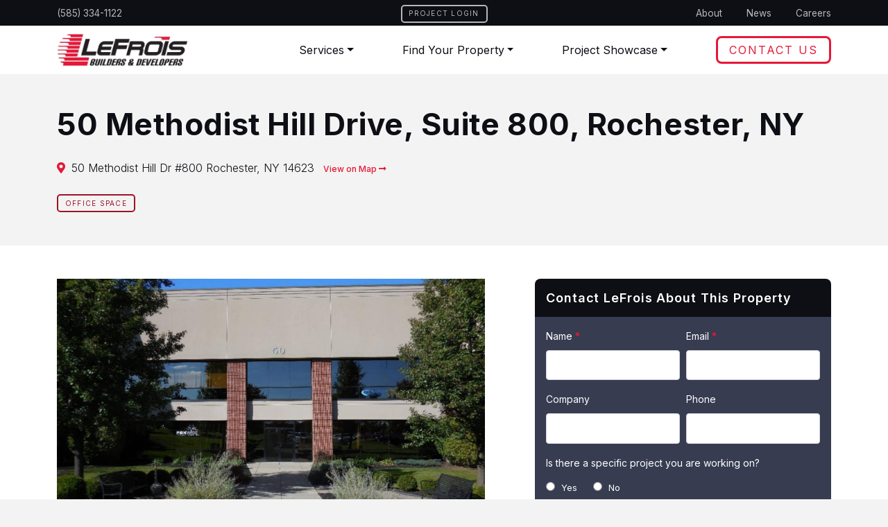

--- FILE ---
content_type: text/html; charset=UTF-8
request_url: https://lefrois.com/property/50-methodist-hill-drive-suite-800-rochester-ny/
body_size: 24888
content:
<!DOCTYPE html>
<!--[if IE 6]>
<html id="ie6" lang="en-US">
<![endif]-->
<!--[if IE 7]>
<html id="ie7" lang="en-US">
<![endif]-->
<!--[if IE 8]>
<html id="ie8" lang="en-US" style="margin:0px;">
<![endif]-->
<!--[if !(IE 6) | !(IE 7) | !(IE 8)  ]><!-->
<html lang="en-US" class="" style="margin:0px;">
<!--<![endif]-->
<head>
    <meta charset="UTF-8" />
    <meta name="viewport" content="width=device-width, initial-scale=1, shrink-to-fit=no">
    <title>
        50 Methodist Hill Drive, Suite 800, Rochester, NY | LeFrois    </title>
    <meta http-equiv="X-UA-Compatible" content="IE=edge" />
    <link rel="pingback" href="https://lefrois.com/xmlrpc.php" />
    <link rel="preconnect" href="https://fonts.googleapis.com">
<link rel="preconnect" href="https://fonts.gstatic.com" crossorigin>
<link href="https://fonts.googleapis.com/css2?family=Inter:wght@300;400;500;600;700;800&display=swap" rel="stylesheet">    <link rel="stylesheet" href="https://use.fontawesome.com/releases/v5.15.2/css/all.css" integrity="sha384-vSIIfh2YWi9wW0r9iZe7RJPrKwp6bG+s9QZMoITbCckVJqGCCRhc+ccxNcdpHuYu" crossorigin="anonymous">
    <link rel="stylesheet" href="https://cdn.jsdelivr.net/npm/bootstrap-icons@1.5.0/font/bootstrap-icons.css">
    <!--[if lt IE 9]>
    <script src="https://lefrois.com/wp-content/themes/wsbootstrap/js/html5shiv.js" type="text/javascript"></script>
    <script src="https://lefrois.com/wp-content/themes/wsbootstrap/js/css3mq.js" type="text/javascript"></script>
    <![endif]-->

    <!--[if gte IE 9]>
      <style type="text/css">
        .gradient {
           filter: none;
        }
      </style>
    <![endif]-->
    <!-- Google Tag Manager -->
    <script>(function(w,d,s,l,i){w[l]=w[l]||[];w[l].push({'gtm.start':
    new Date().getTime(),event:'gtm.js'});var f=d.getElementsByTagName(s)[0],
    j=d.createElement(s),dl=l!='dataLayer'?'&l='+l:'';j.async=true;j.src=
    'https://www.googletagmanager.com/gtm.js?id='+i+dl;f.parentNode.insertBefore(j,f);
    })(window,document,'script','dataLayer','GTM-T4QJXWM');</script>
    <!-- End Google Tag Manager -->
    <meta name='robots' content='index, follow, max-image-preview:large, max-snippet:-1, max-video-preview:-1' />

	<!-- This site is optimized with the Yoast SEO plugin v19.6 - https://yoast.com/wordpress/plugins/seo/ -->
	<link rel="canonical" href="https://lefrois.com/property/50-methodist-hill-drive-suite-800-rochester-ny/" />
	<meta property="og:locale" content="en_US" />
	<meta property="og:type" content="article" />
	<meta property="og:title" content="50 Methodist Hill Drive, Suite 800, Rochester, NY | LeFrois" />
	<meta property="og:url" content="https://lefrois.com/property/50-methodist-hill-drive-suite-800-rochester-ny/" />
	<meta property="og:site_name" content="LeFrois" />
	<meta property="og:image" content="https://lefrois.com/wp-content/uploads/2024/03/50-Methodist-Hill-Drive-Suite-800-1.jpg" />
	<meta property="og:image:width" content="1500" />
	<meta property="og:image:height" content="1000" />
	<meta property="og:image:type" content="image/jpeg" />
	<meta name="twitter:card" content="summary_large_image" />
	<script type="application/ld+json" class="yoast-schema-graph">{"@context":"https://schema.org","@graph":[{"@type":"WebPage","@id":"https://lefrois.com/property/50-methodist-hill-drive-suite-800-rochester-ny/","url":"https://lefrois.com/property/50-methodist-hill-drive-suite-800-rochester-ny/","name":"50 Methodist Hill Drive, Suite 800, Rochester, NY | LeFrois","isPartOf":{"@id":"https://lefrois.com/#website"},"primaryImageOfPage":{"@id":"https://lefrois.com/property/50-methodist-hill-drive-suite-800-rochester-ny/#primaryimage"},"image":{"@id":"https://lefrois.com/property/50-methodist-hill-drive-suite-800-rochester-ny/#primaryimage"},"thumbnailUrl":"https://lefrois.com/wp-content/uploads/2024/03/50-Methodist-Hill-Drive-Suite-800-1.jpg","datePublished":"2024-03-07T22:07:44+00:00","dateModified":"2024-03-07T22:07:44+00:00","breadcrumb":{"@id":"https://lefrois.com/property/50-methodist-hill-drive-suite-800-rochester-ny/#breadcrumb"},"inLanguage":"en-US","potentialAction":[{"@type":"ReadAction","target":["https://lefrois.com/property/50-methodist-hill-drive-suite-800-rochester-ny/"]}]},{"@type":"ImageObject","inLanguage":"en-US","@id":"https://lefrois.com/property/50-methodist-hill-drive-suite-800-rochester-ny/#primaryimage","url":"https://lefrois.com/wp-content/uploads/2024/03/50-Methodist-Hill-Drive-Suite-800-1.jpg","contentUrl":"https://lefrois.com/wp-content/uploads/2024/03/50-Methodist-Hill-Drive-Suite-800-1.jpg","width":1500,"height":1000,"caption":"50 Methodist Hill Drive Suite 800"},{"@type":"BreadcrumbList","@id":"https://lefrois.com/property/50-methodist-hill-drive-suite-800-rochester-ny/#breadcrumb","itemListElement":[{"@type":"ListItem","position":1,"name":"Home","item":"https://lefrois.com/"},{"@type":"ListItem","position":2,"name":"Properties","item":"https://lefrois.com/property/"},{"@type":"ListItem","position":3,"name":"50 Methodist Hill Drive, Suite 800, Rochester, NY"}]},{"@type":"WebSite","@id":"https://lefrois.com/#website","url":"https://lefrois.com/","name":"LeFrois","description":"Commercial Construction Company Rochester NY","potentialAction":[{"@type":"SearchAction","target":{"@type":"EntryPoint","urlTemplate":"https://lefrois.com/?s={search_term_string}"},"query-input":"required name=search_term_string"}],"inLanguage":"en-US"}]}</script>
	<!-- / Yoast SEO plugin. -->


<link rel='dns-prefetch' href='//cdn.jsdelivr.net' />
<link rel='dns-prefetch' href='//cdnjs.cloudflare.com' />
<link rel='dns-prefetch' href='//maps.google.com' />
<link rel='dns-prefetch' href='//s.w.org' />
<script type="text/javascript">
window._wpemojiSettings = {"baseUrl":"https:\/\/s.w.org\/images\/core\/emoji\/14.0.0\/72x72\/","ext":".png","svgUrl":"https:\/\/s.w.org\/images\/core\/emoji\/14.0.0\/svg\/","svgExt":".svg","source":{"concatemoji":"https:\/\/lefrois.com\/wp-includes\/js\/wp-emoji-release.min.js"}};
/*! This file is auto-generated */
!function(e,a,t){var n,r,o,i=a.createElement("canvas"),p=i.getContext&&i.getContext("2d");function s(e,t){var a=String.fromCharCode,e=(p.clearRect(0,0,i.width,i.height),p.fillText(a.apply(this,e),0,0),i.toDataURL());return p.clearRect(0,0,i.width,i.height),p.fillText(a.apply(this,t),0,0),e===i.toDataURL()}function c(e){var t=a.createElement("script");t.src=e,t.defer=t.type="text/javascript",a.getElementsByTagName("head")[0].appendChild(t)}for(o=Array("flag","emoji"),t.supports={everything:!0,everythingExceptFlag:!0},r=0;r<o.length;r++)t.supports[o[r]]=function(e){if(!p||!p.fillText)return!1;switch(p.textBaseline="top",p.font="600 32px Arial",e){case"flag":return s([127987,65039,8205,9895,65039],[127987,65039,8203,9895,65039])?!1:!s([55356,56826,55356,56819],[55356,56826,8203,55356,56819])&&!s([55356,57332,56128,56423,56128,56418,56128,56421,56128,56430,56128,56423,56128,56447],[55356,57332,8203,56128,56423,8203,56128,56418,8203,56128,56421,8203,56128,56430,8203,56128,56423,8203,56128,56447]);case"emoji":return!s([129777,127995,8205,129778,127999],[129777,127995,8203,129778,127999])}return!1}(o[r]),t.supports.everything=t.supports.everything&&t.supports[o[r]],"flag"!==o[r]&&(t.supports.everythingExceptFlag=t.supports.everythingExceptFlag&&t.supports[o[r]]);t.supports.everythingExceptFlag=t.supports.everythingExceptFlag&&!t.supports.flag,t.DOMReady=!1,t.readyCallback=function(){t.DOMReady=!0},t.supports.everything||(n=function(){t.readyCallback()},a.addEventListener?(a.addEventListener("DOMContentLoaded",n,!1),e.addEventListener("load",n,!1)):(e.attachEvent("onload",n),a.attachEvent("onreadystatechange",function(){"complete"===a.readyState&&t.readyCallback()})),(e=t.source||{}).concatemoji?c(e.concatemoji):e.wpemoji&&e.twemoji&&(c(e.twemoji),c(e.wpemoji)))}(window,document,window._wpemojiSettings);
</script>
<style type="text/css">
img.wp-smiley,
img.emoji {
	display: inline !important;
	border: none !important;
	box-shadow: none !important;
	height: 1em !important;
	width: 1em !important;
	margin: 0 0.07em !important;
	vertical-align: -0.1em !important;
	background: none !important;
	padding: 0 !important;
}
</style>
	<link rel='stylesheet' id='css-0-css'  href='https://lefrois.com/wp-content/mmr/b3b2252c-1684854171.min.css' type='text/css' media='all' />
<link rel='stylesheet' id='ws-bootstrap-css'  href='https://cdn.jsdelivr.net/npm/bootstrap@5.0.1/dist/css/bootstrap.min.css' type='text/css' media='all' />
<link rel='stylesheet' id='ws-slick-slider-css'  href='//cdn.jsdelivr.net/npm/slick-carousel@1.8.1/slick/slick.css' type='text/css' media='all' />
<link rel='stylesheet' id='ws-slick-slider-lightbox-css'  href='//cdnjs.cloudflare.com/ajax/libs/slick-lightbox/0.2.12/slick-lightbox.css' type='text/css' media='all' />
<link rel='stylesheet' id='css-1-css'  href='https://lefrois.com/wp-content/mmr/ca6c0c8e-1752857613.min.css' type='text/css' media='all' />
<script type='text/javascript' src='https://lefrois.com/wp-content/mmr/800e1159-1638892954.min.js' id='js-2-js'></script>
<link rel="https://api.w.org/" href="https://lefrois.com/wp-json/" /><link rel="EditURI" type="application/rsd+xml" title="RSD" href="https://lefrois.com/xmlrpc.php?rsd" />
<link rel="wlwmanifest" type="application/wlwmanifest+xml" href="https://lefrois.com/wp-includes/wlwmanifest.xml" /> 
<meta name="generator" content="WordPress 6.0.2" />
<link rel='shortlink' href='https://lefrois.com/?p=8611' />
<link rel="alternate" type="application/json+oembed" href="https://lefrois.com/wp-json/oembed/1.0/embed?url=https%3A%2F%2Flefrois.com%2Fproperty%2F50-methodist-hill-drive-suite-800-rochester-ny%2F" />
<link rel="alternate" type="text/xml+oembed" href="https://lefrois.com/wp-json/oembed/1.0/embed?url=https%3A%2F%2Flefrois.com%2Fproperty%2F50-methodist-hill-drive-suite-800-rochester-ny%2F&#038;format=xml" />
<script type="text/javascript">document.documentElement.className += " js";</script>
<link rel="icon" href="https://lefrois.com/wp-content/uploads/2022/09/cropped-Lefrois-Favicon-32x32.png" sizes="32x32" />
<link rel="icon" href="https://lefrois.com/wp-content/uploads/2022/09/cropped-Lefrois-Favicon-192x192.png" sizes="192x192" />
<link rel="apple-touch-icon" href="https://lefrois.com/wp-content/uploads/2022/09/cropped-Lefrois-Favicon-180x180.png" />
<meta name="msapplication-TileImage" content="https://lefrois.com/wp-content/uploads/2022/09/cropped-Lefrois-Favicon-270x270.png" />
        <style>
            a.bg-text-body:focus,
        a.bg-text-body:hover,
        button.bg-text-body:focus,
        button.bg-text-body:hover {
            background-color: #4a4b51 !important;
        }
        .bg-gradient-text-body,
        .bg-text-body {
            background-color: #0e0f15 !important;
        }
        .bg-bottom-gradient-text-body {
            background: -webkit-linear-gradient(bottom, #0e0f15, rgba(0,0,0,0));
            background: -o-linear-gradient(bottom, #0e0f15, rgba(0,0,0,0));
            background: -moz-linear-gradient(bottom, #0e0f15, rgba(0,0,0,0));
            background: linear-gradient(to top, #0e0f15, rgba(0,0,0,0));
        }
        .bg-left-gradient-text-body {
            background: -webkit-linear-gradient(left, #0e0f15, rgba(0,0,0,0));
            background: -o-linear-gradient(left, #0e0f15, rgba(0,0,0,0));
            background: -moz-linear-gradient(left, #0e0f15, rgba(0,0,0,0));
            background: linear-gradient(to right, #0e0f15, rgba(0,0,0,0));
        }
        .bg-right-gradient-text-body {
            background: -webkit-linear-gradient(right, #0e0f15, rgba(0,0,0,0));
            background: -o-linear-gradient(right, #0e0f15, rgba(0,0,0,0));
            background: -moz-linear-gradient(right, #0e0f15, rgba(0,0,0,0));
            background: linear-gradient(to left, #0e0f15, rgba(0,0,0,0));
        }
        body,
        .text-body {
            color: #0e0f15 !important;
        }
        .border,
        .border-top,
        .border-left,
        .border-right,
        .border-bottom {
            border-color: #d6d7dd !important;
        }
        .border-text-body {
            border-color: #0e0f15 !important;
        }
        .card {
            border: 1px solid #d6d7dd;
        }
        .card-footer {
            background-color: rgba(14, 15, 21,.0375);
            border-top: 1px solid #d6d7dd;
        }
        .card-header {
            background-color: rgba(14, 15, 21,.0375);
            border-bottom: 1px solid #d6d7dd;
        }
        .cta-block .accordion-block-wrapper .card .card-header {
            border-color: rgba(14, 15, 21,.125) !important;
        }
        .cta-block .accordion-block-wrapper .card .card-header.text-white {
            border-color: rgba(255,255,255,.5) !important;
        }
        .custom-select:disabled {
            color: #727379;
        }
        .style-guide-template #credits {
            background-color: #ffffff;
        }
        .flexible-text-block .card.text-center .wysiwyg-content ul li:after {
            background-color: #0e0f15;
        }
        .flexible-text-block .card.text-center .wysiwyg-content.text-white ul li:after {
            background-color: #ffffff;
        }
        .footer-cta-block .container {
            /*border-bottom: 2px solid rgba(14, 15, 21,.25);*/
        }
        .form-control,
        .frm_style_formidable-style.with_frm_style input[type="text"],
        .frm_style_formidable-style.with_frm_style input[type="email"],
        .frm_style_formidable-style.with_frm_style input[type="url"],
        .frm_style_formidable-style.with_frm_style input[type="tel"],
        .frm_style_formidable-style.with_frm_style input[type="password"],
        .frm_style_formidable-style.with_frm_style input[type="search"],
        .frm_style_formidable-style.with_frm_style input[type="number"],
        .frm_style_formidable-style.with_frm_style select,
        .frm_style_formidable-style.with_frm_style textarea,
        input[type="text"],
        input[type="email"],
        input[type="url"],
        input[type="tel"],
        input[type="password"],
        input[type="search"],
        input[type="number"],
        .select2-container .select2-selection,
        select,
        .custom-select,
        textarea {
            /*background-color: rgba(255,255,255,.9);*/
            background-color: #ffffff;
            /*border: 1px solid rgba(14, 15, 21,.5);*/
            border: 1px solid #d6d7dd;
            border-radius: .25rem;
            box-shadow: none;
            box-sizing: border-box;
            color: #0e0f15;
            font-size: 1rem;
            outline: none;
            padding: 0 1rem;
            transition: all 300ms ease-out;
            width: 100%;
        }
        .frm_style_formidable-style.with_frm_style label.frm_primary_label,
        .frm_style_formidable-style.with_frm_style .frm_radio label,
        .frm_style_formidable-style.with_frm_style div.frm_description {
            color: inherit;
        }
        .form-field,
        .frm_style_formidable-style.with_frm_style .form-field {
            margin-bottom: 1em;
        }
        .form-field.recaptcha,
        .frm_style_formidable-style.with_frm_style .form-field.recaptcha {
            margin-bottom: 0;
        }
        .frm_style_formidable-style.with_frm_style input[type="text"],
        .frm_style_formidable-style.with_frm_style input[type="email"],
        .frm_style_formidable-style.with_frm_style input[type="url"],
        .frm_style_formidable-style.with_frm_style input[type="tel"],
        .frm_style_formidable-style.with_frm_style input[type="password"],
        .frm_style_formidable-style.with_frm_style input[type="search"],
        .frm_style_formidable-style.with_frm_style input[type="number"],
        input[type="text"],
        input[type="email"],
        input[type="url"],
        input[type="tel"],
        input[type="password"],
        input[type="search"],
        input[type="number"] {
            height: 2.7em;
            line-height: 2.7em;
        }
        .frm_style_formidable-style.with_frm_style select,
        .select2-container .select2-selection,
        select {
            border-radius: .25rem;
            height: 2.7em;
            line-height: 2.7em;
            padding: 0 .25em;
        }
        .select2-container--default .select2-selection--single .select2-selection__rendered {
            line-height: 2.7em;
        }
        .select2-container--default .select2-selection--single .select2-selection__arrow {
            height: 2.7em;
        }
        .frm_style_formidable-style.with_frm_style select,
        select option {
            padding: 0 .4em;
        }
        .frm_style_formidable-style.with_frm_style textarea,
        textarea,
        textarea.form-control {
            height: 6em;
            padding: 1em 1em;
        }
        .frm_style_formidable-style.with_frm_style input[type="text"]:focus,
        .frm_style_formidable-style.with_frm_style input[type="email"]:focus,
        .frm_style_formidable-style.with_frm_style input[type="url"]:focus,
        .frm_style_formidable-style.with_frm_style input[type="tel"]:focus,
        .frm_style_formidable-style.with_frm_style input[type="password"]:focus,
        .frm_style_formidable-style.with_frm_style input[type="search"]:focus,
        .frm_style_formidable-style.with_frm_style input[type="number"]:focus,
        .frm_style_formidable-style.with_frm_style textarea:focus,
        input[type="text"]:focus,
        input[type="email"]:focus,
        input[type="url"]:focus,
        input[type="tel"]:focus,
        input[type="password"]:focus,
        input[type="search"]:focus,
        input[type="number"]:focus,
        textarea:focus {
            background-color: #ffffff;
            transition: all 200ms ease-in;
        }
        .heading-block .divider {
            background-color: #0e0f15;
        }
        .heading-block .divider.text-white {
            background-color: #ffffff;
        }
        input[type="text"]::-webkit-input-placeholder,
        input[type="email"]::-webkit-input-placeholder,
        input[type="url"]::-webkit-input-placeholder,
        input[type="tel"]::-webkit-input-placeholder,
        input[type="password"]::-webkit-input-placeholder,
        input[type="search"]::-webkit-input-placeholder,
        textarea::-webkit-input-placeholder { /* Chrome/Opera/Safari */
            color: #727379 !important;
        }
        input[type="text"]::-moz-placeholder,
        input[type="email"]::-moz-placeholder,
        input[type="url"]::-moz-placeholder,
        input[type="tel"]::-moz-placeholder,
        input[type="password"]::-moz-placeholder,
        input[type="search"]::-moz-placeholder,
        textarea::-moz-placeholder { /* Firefox 19+ */
            color: #727379 !important;
        }
        input[type="text"]:-ms-input-placeholder,
        input[type="email"]:-ms-input-placeholder,
        input[type="url"]:-ms-input-placeholder,
        input[type="tel"]:-ms-input-placeholder,
        input[type="password"]:-ms-input-placeholder,
        input[type="search"]:-ms-input-placeholder,
        textarea:-ms-input-placeholder { /* IE 10+ */
            color: #727379 !important;
        }
        input[type="text"]:-moz-placeholder,
        input[type="email"]:-moz-placeholder,
        input[type="url"]:-moz-placeholder,
        input[type="tel"]:-moz-placeholder,
        input[type="password"]:-moz-placeholder,
        input[type="search"]:-moz-placeholder,
        textarea:-moz-placeholder { /* Firefox 18- */
            color: #727379 !important;
        }
        .flexible-text-block.colored-bkgd {
            /*background-color: rgba(14, 15, 21,.0375);*/
        }
        .flexible-text-block.bg-light .slick-arrow,
        .flexible-text-block.bg-white .slick-arrow {
            color: #0e0f15;
        }
        .navbar .navbar-nav .nav-link {
            color: #0e0f15;
        }
        .navbar.text-white .navbar-nav .nav-link,
        .navbar.text-white .navbar-nav .nav-link:visited {
            color: #ffffff;
            opacity: .8;
        }
        .navbar .navbar-nav .dropdown-item {
                            color: #ffffff;
                opacity: .7;
                    }
        .on-page-links-block .border {
            border-color: rgba(14, 15, 21,.125) !important;
        }
        .on-page-links-block .border.text-white {
            border-color: rgba(255,255,255,.5) !important;
        }
        .post-excerpt {
            /*background-color: rgba(14, 15, 21,.05);*/
        }
        .recent-posts {
            /*background-color: rgba(14, 15, 21,.1);*/
        }
        .sidebar-wrapper a[aria-expanded="true"]:after {
            color: #0e0f15 !important;
            text-shadow: none !important;
        }
        .sidebar-content-block .sidebar-wrapper a[aria-expanded="true"] {
            background-color: #ffffff !important;
        }
        .sidebar-content-block .sidebar-wrapper a[aria-expanded="true"] .heading {
            color: #0e0f15 !important;
            text-shadow: none !important;
        }
        .site-header .primary-nav-area .dropdown-item,
        .site-header .primary-nav-area .dropdown-item:focus,
        .site-header .primary-nav-area .dropdown-item:hover {
            background-color: transparent;
        }
        .site-header .primary-nav-area .dropdown-menu {
                            background: #0e0f15;
                    }
        .testimonial-display-block {
            /*background-color: rgba(14, 15, 21,.15);*/
        }
        .text-muted {
            color: #727379 !important;
        }
        @media (max-width: 767px) {
            .navbar .navbar-nav .bi,
            .navbar .navbar-nav .nav-link,
            .navbar .navbar-nav .dropdown-item {
                                    color: #ffffff !important;
                            }
            .site-header .primary-nav-area,
            .site-header .primary-nav-area .dropdown-menu {
                                    background: #0e0f15;
                            }
        }
        /*@media (min-width: 768px) {*/
            .sidebar-content-block .sidebar-wrapper a[aria-expanded="true"]{
                background-color: #ffffff !important;
            }
            .sidebar-content-block .sidebar-wrapper a[aria-expanded="true"] .heading {
                color: #0e0f15 !important;
                text-shadow: none !important;
            }
        /*}*/
            .upper-header {
            background-color: #0e0f15;
        }
            .site-header .navbar {
            background: #ffffff;
        }
        @media (max-width: 767px) {
            /*
            .navbar-nav #mega-menu-wrap-primary #mega-menu-primary > li.mega-menu-flyout ul.mega-sub-menu li.mega-menu-item a.mega-menu-link {
                color: #ffffff;
            }
            */
            .navbar-nav #mega-menu-wrap-primary #mega-menu-primary li#mega-menu-item-714 .mega-search {
                padding: 0 15px;
            }
            .navbar-nav #mega-menu-wrap-primary #mega-menu-primary li#mega-menu-item-714 .mega-search .search-icon {
                right: 15px;
            }
        }
        @media (min-width: 768px) {
            .site-header .navbar {
                background: #ffffff;
                /*background-color: rgba(255, 255, 255,.9);*/
            }
            .change-color .site-header {
                /*background: #ffffff;*/
            } 
        }
            .upper-footer,
        .upper-footer .bg-overlay-2 {
            background: #ffffff;
        }
            .lower-footer {
            background: #0e0f15;
        }
        a,
    a:visited,
    .link,
    .link:visited {
        color: #e51837;
        font-weight: 500;
        text-shadow: none !important;
    }
    a:hover,
    a:visited:hover,
    a:focus,
    a:visited:focus,
    .link:hover,
    .link:visited:hover,
    .link:focus,
    .link:visited:focus {
        color: #a90000;
        cursor: pointer;
    }
    a.cta-text:hover,
    a.cta-text:visited:hover,
    a.cta-text:focus,
    a.cta-text:visited:focus
    a.text-muted:hover,
    a.text-muted:visited:hover,
    a.text-muted:focus,
    a.text-muted:visited:focus,
    .text-reset a:hover,
    .text-reset a:visited:hover,
    .text-reset a:focus,
    .text-reset a:visited:focus {
        color: #a90000 !important;
    }
    a.cta-text.text-white:hover,
    a.cta-text.text-white:visited:hover,
    a.cta-text.text-white:focus,
    a.cta-text.text-white:visited:focus {
        color: #ff5473 !important;
    }
    blockquote,
    .blockquote {
        border-left: 4px solid #e51837;
    }
    .btn,
    .btn:visited,
    .btn:disabled:focus,
    .btn:disabled:hover,
    button,
    button:visited,
    button:disabled:focus,
    button:disabled:hover,
    .frm_style_formidable-style.with_frm_style .frm_submit button,
    .frm_style_formidable-style.with_frm_style .frm_submit button:visited,
    input[type="button"],
    input[type="button"]:visited,
    input[type="button"]:disabled:focus,
    input[type="button"]:disabled:hover,
    input[type="reset"],
    input[type="reset"]:visited,
    input[type="reset"]:disabled:focus,
    input[type="reset"]:disabled:hover,
    input[type="submit"],
    input[type="submit"]:visited,
    input[type="submit"]:disabled:focus,
    input[type="submit"]:disabled:hover,
    .woocommerce #respond input#submit,
    .woocommerce #respond input#submit:visited,
    .woocommerce a.button,
    .woocommerce a.button:visited,
    .woocommerce button.button,
    .woocommerce button.button:visited,
    .woocommerce input.button,
    .woocommerce input.button:visited,
    .woocommerce button.button:disabled,
    .woocommerce button.button:disabled:hover,
    .woocommerce button.button:disabled[disabled],
    .woocommerce button.button:disabled[disabled]:hover,
    .woocommerce button.button.alt.disabled,
    .woocommerce button.button.alt.disabled:hover,
    .woocommerce button.button.alt:disabled,
    .woocommerce button.button.alt:disabled:hover,
    .woocommerce #respond input#submit.alt,
    .woocommerce a.button.alt,
    .woocommerce button.button.alt,
    .woocommerce input.button.alt {
        background-color: #e51837;
        border: 2px solid #e51837;
        border-radius: .25rem;
        box-shadow: none;
        color: #ffffff;
        display: inline-block;
        font-size: 1em;
        font-weight: 400;
        letter-spacing: .0125em;
        line-height: 1.5;
        margin: 0;
        padding: .375rem .75rem;
        text-align: center;
        text-decoration: none !important;
        text-transform: uppercase;
        transition: color .15s ease-in-out,background-color .15s ease-in-out,border-color .15s ease-in-out,box-shadow .15s ease-in-out;
        -webkit-user-select: none;
        -moz-user-select: none;
        -ms-user-select: none;
        user-select: none;
        vertical-align: middle;
        text-shadow: none !important;
    }
    .woocommerce-error a.button,
    .woocommerce-info a.button,
    .woocommerce-message a.button {
        font-size: .85em;
        padding: .25rem .625rem;
    }
        .btn-lg {
        border-radius: .375rem !important;
        font-size: 1.25rem !important;
        line-height: 1.5 !important;
        padding: .5rem 1rem !important;
    }
    .btn-group-sm > .btn,
    .btn-sm {
        padding: .215rem .5rem !important;
        font-size: .875rem !important;
        line-height: 1.5 !important;
        border-radius: .25rem !important;
    }
    .btn-xl {
        border-radius: .375rem !important;
        font-size: 1.333rem !important;
        line-height: 1.5 !important;
        padding: .625rem 1.25rem !important;
    }
    .btn-white,
    .btn-white:visited,
    .btn-white:disabled:focus,
    .btn-white:disabled:hover,
    button.btn-white,
    button.btn-white:visited,
    button.btn-white:disabled:focus,
    button.btn-white:disabled:hover,
    input[type="button"].btn-white,
    input[type="button"].btn-white:visited,
    input[type="button"].btn-white:disabled:focus,
    input[type="button"].btn-white:disabled:hover,
    input[type="reset"].btn-white,
    input[type="reset"].btn-white:visited,
    input[type="reset"].btn-white:disabled:focus,
    input[type="reset"].btn-white:disabled:hover,
    input[type="submit"].btn-white,
    input[type="submit"].btn-white:visited,
    input[type="submit"].btn-white:disabled:focus,
    input[type="submit"].btn-white:disabled:hover {
        background-color: #ffffff;
        border-color: #ffffff;
    }
    .btn-outline,
    .btn-outline:visited,
    .btn-outline:disabled:focus,
    .btn-outline:disabled:hover,
    a.btn-outline,
    a.btn-outline:visited,
    a.btn-outline:disabled:focus,
    a.btn-outline:disabled:hover,
    .frm_style_formidable-style.with_frm_style .frm_submit button.frm_prev_page,
    .frm_style_formidable-style.with_frm_style .frm_submit button.frm_prev_page:visited {
        background-color: #ffffff;
        border-color: #e51837;
        color: #e51837;
    }
    .btn-outline-white,
    .btn-outline-white:visited,
    .btn-outline-white:disabled:focus,
    .btn-outline-white:disabled:hover {
        background-color: transparent;
        border-color: #ffffff;
        color: #ffffff;
    }
    .btn:focus,
    .btn:hover,
    a.btn:focus,
    a.btn:hover,
    button:focus,
    button:hover,
    button:visited:focus,
    button:visited:hover,
    .frm_style_formidable-style.with_frm_style .frm_submit button:focus,
    .frm_style_formidable-style.with_frm_style .frm_submit button:hover,
    .frm_style_formidable-style.with_frm_style .frm_submit button:visited:focus,
    .frm_style_formidable-style.with_frm_style .frm_submit button:visited:hover,
    input[type="button"]:focus,
    input[type="button"]:hover,
    input[type="button"]:visited:focus,
    input[type="button"]:visited:hover,
    input[type="reset"]:focus,
    input[type="reset"]:hover,
    input[type="reset"]:visited:focus,
    input[type="reset"]:visited:hover,
    input[type="submit"]:focus,
    input[type="submit"]:hover,
    input[type="submit"]:visited:focus,
    input[type="submit"]:visited:hover,
    .woocommerce #respond input#submit:focus,
    .woocommerce #respond input#submit:hover,
    .woocommerce #respond input#submit:visited:focus,
    .woocommerce #respond input#submit:visited:hover,
    .woocommerce a.button:focus,
    .woocommerce a.button:hover,
    .woocommerce a.button:visited:focus,
    .woocommerce a.button:visited:hover,
    .woocommerce button.button:focus,
    .woocommerce button.button:hover,
    .woocommerce button.button:visited:focus,
    .woocommerce button.button:visited:hover,
    .woocommerce input.button:focus,
    .woocommerce input.button:hover,
    .woocommerce input.button:visited:focus,
    .woocommerce input.button:visited:hover,
    .woocommerce #respond input#submit.alt:hover,
    .woocommerce a.button.alt:hover,
    .woocommerce button.button.alt:hover,
    .woocommerce input.button.alt:hover,
    .btn.active {
        background-color: #a90000;
        border-color: #a90000;
        color: #ffffff;
    }
    .btn-outline:focus,
    .btn-outline:hover,
    .btn-outline:visited:focus,
    .btn-outline:visited:hover,
    .btn-outline.active {
        background-color: #a90000;
        border-color: #a90000;
        color: #ffffff;
    }
    .btn:focus,
    a.btn:focus,
    button:focus,
    .frm_style_formidable-style.with_frm_style .frm_submit button:focus,
    .frm_style_formidable-style.with_frm_style .frm_submit button:visited:focus,
    input[type="button"]:focus,
    input[type="reset"]:focus,
    input[type="submit"]:focus {
        box-shadow: 0 0 0 0.2rem #ff5473;
        text-decoration: none;
    }
    .discount:after {
        background-color: #e51837;
    }
    .footer-contact-information .social-media-stack a:hover .fa-stack-2x,
    .footer-contact-information .social-media-stack a:focus .fa-stack-2x {
        color: #a90000 !important;
        transition: all .2s ease-in-out;
    }
    .footer-contact-information .social-media-stack a:hover .fa-inverse,
    .footer-contact-information .social-media-stack a:focus .fa-inverse {
        /*color: inherit !important;*/
        transition: all .2s ease-in-out;
    }
    .form-control:focus,
    .frm_style_formidable-style.with_frm_style .form-field input:not([type="file"]):focus,
    .frm_style_formidable-style.with_frm_style input[type="text"]:focus,
    .frm_style_formidable-style.with_frm_style input[type="email"]:focus,
    .frm_style_formidable-style.with_frm_style input[type="url"]:focus,
    .frm_style_formidable-style.with_frm_style input[type="tel"]:focus,
    .frm_style_formidable-style.with_frm_style input[type="password"]:focus,
    .frm_style_formidable-style.with_frm_style input[type="search"]:focus,
    .frm_style_formidable-style.with_frm_style input[type="number"]:focus,
    .frm_style_formidable-style.with_frm_style select:focus,
    .frm_style_formidable-style.with_frm_style textarea:focus,
    input[type="text"]:focus,
    input[type="email"]:focus,
    input[type="url"]:focus,
    input[type="tel"]:focus,
    input[type="password"]:focus,
    input[type="search"]:focus,
    input[type="number"]:focus,
    select:focus,
    .custom-select:focus,
    textarea:focus {
        border: 1px solid #e51837;
        box-shadow: 0 0 0 0.2rem #ff5473;
    }
    .frm_style_formidable-style.with_frm_style .frm_submit button {
        font-size: 1em;
    }
    .navbar .navbar-nav .nav-link.active,
    .navbar .navbar-nav .nav-link:hover,
    .navbar .navbar-nav .nav-link:visited:hover,
    .navbar .navbar-nav .nav-link:focus,
    .navbar .navbar-nav .nav-link:visited:focus {
        color: #e51837;
    }
    .navbar .navbar-nav .dropdown-item.active,
    .navbar .navbar-nav .dropdown-item:hover,
    .navbar .navbar-nav .dropdown-item:visited:hover,
    .navbar .navbar-nav .dropdown-item:focus,
    .navbar .navbar-nav .dropdown-item:visited:focus {
                    color: #ffffff !important;
            opacity: 1;
            }
    .home .navbar .navbar-nav .nav-link.active,
    .home .navbar .navbar-nav .dropdown-item.active {
        color: inherit;
    }
    .home .navbar .navbar-nav .nav-link.active:hover,
    .home .navbar .navbar-nav .dropdown-item.active {
        color: #e51837;
    }
    .navbar.text-white .navbar-nav .nav-link.active,
    .navbar.text-white .navbar-nav .nav-link:hover,
    .navbar.text-white .navbar-nav .nav-link:visited:hover,
    .navbar.text-white .navbar-nav .nav-link:focus,
    .navbar.text-white .navbar-nav .nav-link:visited:focus,
    .navbar.text-white .navbar-nav .current_page_parent .nav-link {
        color: #ffffff;
        opacity: 1;
    }
    .primary-nav-area .navbar-nav li.my-account:before,
    .primary-nav-area .navbar-nav li.view-cart:before {
        color: #e51837;
    }
    .social-media-stack a {
        opacity: 1;
    }
    .social-media-stack a .fa-stack-2x,
    .social-media-stack a:visited .fa-stack-2x {
        color: #e51837;
    }
    @media (min-width: 768px) {
        #menu-primary.navbar-nav li.btn-cta a.nav-link,
        #menu-primary.navbar-nav li.btn-cta a.nav-link:visited {
            background-color: #e51837;
            border: 1px solid #e51837;
            border-radius: .25rem;
            color: #ffffff !important;
            display: inline-block;
            font-weight: 500;
            letter-spacing: .0125em;
            opacity: 1;
            padding-left: .75rem;
            padding-right: .75rem;
            text-align: center;
            transition: color .15s ease-in-out,background-color .15s ease-in-out,border-color .15s ease-in-out,box-shadow .15s ease-in-out;
            -webkit-user-select: none;
            -moz-user-select: none;
            -ms-user-select: none;
            user-select: none;
            vertical-align: middle;
            text-shadow: none !important;
            text-transform: uppercase;
        }
                /*#menu-primary.navbar-nav li.btn-cta a.nav-link.active,*/
        #menu-primary.navbar-nav li.btn-cta a.nav-link:focus,
        #menu-primary.navbar-nav li.btn-cta a.nav-link:hover,
        #menu-primary.navbar-nav li.btn-cta a.nav-link:visited:focus,
        #menu-primary.navbar-nav li.btn-cta a.nav-link:visited:hover {
            background-color: #a90000;
            border-color: #a90000;
            color: #ffffff !important;
        }
    }
        .bg-primary button,
    .bg-primary button:visited,
    .bg-primary button:disabled:focus,
    .bg-primary button:disabled:hover,
    .bg-gradient-primary button,
    .bg-gradient-primary button:visited,
    .bg-gradient-primary button:disabled:focus,
    .bg-gradient-primary button:disabled:hover,
    .bg-primary input[type="submit"],
    .bg-primary input[type="submit"]:visited,
    .bg-primary input[type="submit"]:disabled:focus,
    .bg-primary input[type="submit"]:disabled:hover {
        background-color: #a01126;
        border-color: #a01126;
    }
    .bg-primary button:focus,
    .bg-primary button:hover,
    .bg-primary button:visited:focus,
    .bg-primary button:visited:hover,
    .bg-gradient-primary button:focus,
    .bg-gradient-primary button:hover,
    .bg-gradient-primary button:visited:focus,
    .bg-gradient-primary button:visited:hover,
    .bg-primary input[type="submit"]:focus,
    .bg-primary input[type="submit"]:hover,
    .bg-primary input[type="submit"]:visited:focus,
    .bg-primary input[type="submit"]:visited:hover {
        background-color: #640000;
        border-color: #640000;
        color: #ffffff;
    }
    .bg-primary button:focus,
    .bg-primary .frm_style_formidable-style.with_frm_style .frm_submit button:focus,
    .bg-primary .frm_style_formidable-style.with_frm_style .frm_submit button:visited:focus,
    .bg-primary input[type="button"]:focus,
    .bg-primary input[type="reset"]:focus,
    .bg-primary input[type="submit"]:focus,
    .bg-gradient-primary button:focus,
    .bg-gradient-primary .frm_style_formidable-style.with_frm_style .frm_submit button:focus,
    .bg-gradient-primary .frm_style_formidable-style.with_frm_style .frm_submit button:visited:focus,
    .bg-gradient-primary input[type="button"]:focus,
    .bg-gradient-primary input[type="reset"]:focus,
    .bg-gradient-primary input[type="submit"]:focus {
        box-shadow: 0 0 0 0.2rem #dc4d62;
        text-decoration: none;
    }
    .bg-primary .form-control:focus,
    .bg-primary .frm_style_formidable-style.with_frm_style .form-field input:not([type="file"]):focus,
    .bg-primary .frm_style_formidable-style.with_frm_style input[type="text"]:focus,
    .bg-primary .frm_style_formidable-style.with_frm_style input[type="email"]:focus,
    .bg-primary .frm_style_formidable-style.with_frm_style input[type="url"]:focus,
    .bg-primary .frm_style_formidable-style.with_frm_style input[type="tel"]:focus,
    .bg-primary .frm_style_formidable-style.with_frm_style input[type="password"]:focus,
    .bg-primary .frm_style_formidable-style.with_frm_style input[type="search"]:focus,
    .bg-primary .frm_style_formidable-style.with_frm_style input[type="number"]:focus,
    .bg-primary .frm_style_formidable-style.with_frm_style select:focus,
    .bg-primary .frm_style_formidable-style.with_frm_style textarea:focus,
    .bg-primary input[type="text"]:focus,
    .bg-primary input[type="email"]:focus,
    .bg-primary input[type="url"]:focus,
    .bg-primary input[type="tel"]:focus,
    .bg-primary input[type="password"]:focus,
    .bg-primary input[type="search"]:focus,
    .bg-primary input[type="number"]:focus,
    .bg-primary select:focus,
    .bg-primary .custom-select:focus,
    .bg-primary textarea:focus,
    .bg-gradient-primary .form-control:focus,
    .bg-gradient-primary .frm_style_formidable-style.with_frm_style .form-field input:not([type="file"]):focus,
    .bg-gradient-primary .frm_style_formidable-style.with_frm_style input[type="text"]:focus,
    .bg-gradient-primary .frm_style_formidable-style.with_frm_style input[type="email"]:focus,
    .bg-gradient-primary .frm_style_formidable-style.with_frm_style input[type="url"]:focus,
    .bg-gradient-primary .frm_style_formidable-style.with_frm_style input[type="tel"]:focus,
    .bg-gradient-primary .frm_style_formidable-style.with_frm_style input[type="password"]:focus,
    .bg-gradient-primary .frm_style_formidable-style.with_frm_style input[type="search"]:focus,
    .bg-gradient-primary .frm_style_formidable-style.with_frm_style input[type="number"]:focus,
    .bg-gradient-primary .frm_style_formidable-style.with_frm_style select:focus,
    .bg-gradient-primary .frm_style_formidable-style.with_frm_style textarea:focus,
    .bg-gradient-primary input[type="text"]:focus,
    .bg-gradient-primary input[type="email"]:focus,
    .bg-gradient-primary input[type="url"]:focus,
    .bg-gradient-primary input[type="tel"]:focus,
    .bg-gradient-primary input[type="password"]:focus,
    .bg-gradient-primary input[type="search"]:focus,
    .bg-gradient-primary input[type="number"]:focus,
    .bg-gradient-primary select,
    .bg-gradient-primary textarea:focus {
        box-shadow: 0 0 0 0.2rem #dc4d62;
    }
    .bg-primary blockquote,
    .bg-primary .blockquote {
        border-color: #a01126;
    }
    .bg-primary.blog-header-block a,
    .bg-primary.blog-header-block a:visited,
    .bg-primary .wysiwyg-content a,
    .bg-primary .wysiwyg-content a:visited {
        color: #a01126;
        text-shadow: none !important;
    }
    .bg-primary.blog-header-block a:hover,
    .bg-primary.blog-header-block a:visited:hover,
    .bg-primary.blog-header-block a:focus,
    .bg-primary.blog-header-block a:visited:focus,
    .bg-primary .wysiwyg-content a:hover,
    .bg-primary .wysiwyg-content a:visited:hover,
    .bg-primary .wysiwyg-content a:focus,
    .bg-primary .wysiwyg-content a:visited:focus {
        color: #640000;
    }
    .post-excerpt .card-img-wrapper.no-thumbnail {
        /*background: #a01126;*/
    }
    @media (max-width: 767px) {
        .navbar-nav #mega-menu-wrap-primary .mega-menu-toggle + #mega-menu-primary {
            background: #a01126;
        }
        .navbar-nav #mega-menu-wrap-primary .mega-menu-toggle + #mega-menu-primary .mega-sub-menu {
            background: #640000;
        }
        /*
        .home .navbar .navbar-nav .nav-link.active,
        .navbar-nav #mega-menu-wrap-primary #mega-menu-primary > li.mega-menu-flyout ul.mega-sub-menu li.mega-menu-item a.mega-menu-link {
            color: #ffffff;
        }
        .site-header .primary-nav-area {
            background: #e51837;
        }
        .site-header .primary-nav-area .dropdown-menu {
            box-shadow: none !important;
        }
        */
    }
    @media (min-width: 768px) {
        .navbar-nav #mega-menu-wrap-primary #mega-menu-primary > li.mega-menu-flyout ul.mega-sub-menu {
            background: #a01126;
        }
        #menu-secondary li.btn-cta a,
        #menu-secondary li.btn-cta a:visited {
            background-color: rgba(255,255,255,.25);
            /*border: 1px solid #ffffff;*/
            border-color: transparent;
            border-radius: .25rem;
            color: #ffffff !important;
            /*color: #a01126 !important;*/
            display: inline-block;
            font-weight: 400;
            letter-spacing: .0125em;
            opacity: 1;
            padding-left: .625rem;
            padding-right: .625rem;
            text-align: center;
            transition: color .15s ease-in-out,background-color .15s ease-in-out,border-color .15s ease-in-out,box-shadow .15s ease-in-out;
            -webkit-user-select: none;
            -moz-user-select: none;
            -ms-user-select: none;
            user-select: none;
            vertical-align: middle;
            text-shadow: none !important;
        }
        /*#menu-secondary li.btn-cta a.active,*/
        #menu-secondary li.btn-cta a:focus,
        #menu-secondary li.btn-cta a:hover,
        #menu-secondary li.btn-cta a:visited:focus,
        #menu-secondary li.btn-cta a:visited:hover {
            background-color: #640000;
            border-color: #640000;
            color: #ffffff !important;
        }
    }
        /*
    .single-post .page-header-block .bg-overlay {
        background: #373c51;
        opacity: .85;
    } 
    */
        #credits,
    html {
        background-color: #f3f3f3;
    }
    .custom-select:disabled {
        background-color: #dfdfdf;
    }
    .flexible-text-block.colored-bkgd {
        background-color: #f3f3f3;
    }
    .post-excerpt {
        background-color: #ffffff;
    }
    .bg-white .post-excerpt {
        background-color: #f3f3f3;
    }
    .recent-posts {
        /*background-color: #dfdfdf;*/
    }
    .recent-posts .post-excerpt {
        /*background-color: #ffffff;*/
    }
    .testimonial-display-block {
        /*background-color: #dfdfdf;*/
    }
            a.text-primary:focus,
        a.text-primary:hover {
            color: #a90000 !important;
        }
        .badge-primary {
            background-color: #e51837 !important;
        }
        a.badge-primary:focus,
        a.badge-primary:hover {
            background-color: #a90000 !important;
        }
        a.bg-primary:focus,
        a.bg-primary:hover,
        button.bg-primary:focus,
        button.bg-primary:hover {
            background-color: #a90000 !important;
        }
        .bg-primary {
            background-color: #e51837 !important;
        }
        .bg-primary-light {
            background-color: #ff5473 !important;
        }
        .bg-primary-dark {
            background-color: #a90000 !important;
        }
        .bg-gradient-primary {
            background: -webkit-linear-gradient(top, #e51837, #a90000);
            background: -o-linear-gradient(top, #e51837, #a90000);
            background: -moz-linear-gradient(top, #e51837, #a90000);
            background: linear-gradient(to bottom, #e51837, #a90000);
        }
        .bg-bottom-gradient-primary {
            background: -webkit-linear-gradient(bottom, #e51837, rgba(0,0,0,0));
            background: -o-linear-gradient(bottom, #e51837, rgba(0,0,0,0));
            background: -moz-linear-gradient(bottom, #e51837, rgba(0,0,0,0));
            background: linear-gradient(to top, #e51837, rgba(0,0,0,0));
        }
        .bg-left-gradient-primary {
            background: -webkit-linear-gradient(left, #e51837 40%, rgba(0,0,0,0));
            background: -o-linear-gradient(left, #e51837 40%, rgba(0,0,0,0));
            background: -moz-linear-gradient(left, #e51837 40%, rgba(0,0,0,0));
            background: linear-gradient(to right, #e51837 40%, rgba(0,0,0,0));
        }
        .bg-right-gradient-primary {
            background: -webkit-linear-gradient(right, #e51837 40%, rgba(0,0,0,0));
            background: -o-linear-gradient(right, #e51837 40%, rgba(0,0,0,0));
            background: -moz-linear-gradient(right, #e51837 40%, rgba(0,0,0,0));
            background: linear-gradient(to left, #e51837 40%, rgba(0,0,0,0));
        }
        .border-primary {
            border-color: #e51837 !important;
        }
        .btn-primary,
        .btn-primary:disabled:focus,
        .btn-primary:disabled:hover,
        a.btn-primary,
        a.btn-primary:disabled:focus,
        a.btn-primary:disabled:hover,
        input[type="button"].btn-primary,
        input[type="button"].btn-primary:visited,
        input[type="reset"].btn-primary,
        input[type="reset"].btn-primary:visited,
        input[type="submit"].btn-primary,
        input[type="submit"].btn-primary:visited {
            background-color: #e51837 !important;
            border-color: #e51837 !important;
            color: #ffffff;
        }
        .btn-primary:focus,
        .btn-primary:hover,
        .btn-primary.hover,
        a.btn-primary:focus,
        a.btn-primary:hover,
        a.btn-primary.hover,
        input[type="button"].btn-primary:focus,
        input[type="button"].btn-primary:hover,
        input[type="button"].btn-primary.hover,
        input[type="reset"].btn-primary:focus,
        input[type="reset"].btn-primary:hover,
        input[type="reset"].btn-primary.hover,
        input[type="submit"].btn-primary:focus,
        input[type="submit"].btn-primary:hover,
        input[type="submit"].btn-primary.hover,
        .btn-primary.active {
            background-color: #a90000 !important;
            border-color: #a90000 !important;
            color: #ffffff;
        }
        .btn-primary:focus {
            box-shadow: 0 0 0 0.2rem #ff5473 !important;
        }
        .btn-primary:disabled {
            background-color: #e51837 !important;
            border-color: #e51837 !important;
        }
        .btn-outline-primary,
        .btn-outline-primary:visited,
        .btn-outline-primary:disabled:focus,
        .btn-outline-primary:disabled:hover {
            background-color: transparent !important;
            border-color: #e51837 !important;
            color: #e51837 !important;
        }
        .btn-outline-primary:focus,
        .btn-outline-primary:hover,
        .btn-outline-primary.hover,
        .btn-outline-primary.active {
            background-color: #a90000 !important;
            border-color: #a90000 !important;
            color: #ffffff !important;
        }
        .btn-outline-primary:focus {
            box-shadow: 0 0 0 0.2rem #ff5473 !important;
        }
        .btn-white-primary,
        .btn-white-primary:visited,
        .btn-white-primary:disabled:focus,
        .btn-white-primary:disabled:hover {
            background-color: #ffffff !important;
            border-color: #ffffff !important;
            color: #e51837 !important;
        }
        .btn-white-primary:focus,
        .btn-white-primary:hover,
        .btn-white-primary.hover {
            background-color: #a90000 !important;
            border-color: #a90000 !important;
            color: #ffffff !important;
        }
        .btn-white-primary:focus {
            box-shadow: 0 0 0 0.2rem #ff5473 !important;
        }
        .highlight-primary {
            background-color: #e51837;
        }
        .sidebar-content-block-group.bg-primary .nav-pills .nav-link.active,
        .sidebar-content-block-group.bg-primary .nav-pills .nav-link.active:visited {
            background-color: #ff5473 !important;
        }
        .sidebar-content-block-group.bg-primary .nav-pills .nav-link:focus,
        .sidebar-content-block-group.bg-primary .nav-pills .nav-link:hover,
        .sidebar-content-block-group.bg-primary .nav-pills .nav-link:visited:focus,
        .sidebar-content-block-group.bg-primary .nav-pills .nav-link:visited:hover {
            background-color: #a90000;
        }
        .text-primary {
            color: #e51837 !important;
        }
        .underline-primary {
            border-bottom: 2px solid #e51837;
        }
            a.text-secondary:focus,
        a.text-secondary:hover {
            color: #640000 !important;
        }
        .badge-secondary {
            background-color: #a01126 !important;
        }
        a.badge-secondary:focus,
        a.badge-secondary:hover {
            background-color: #640000 !important;
        }
        a.bg-secondary:focus,
        a.bg-secondary:hover,
        button.bg-secondary:focus,
        button.bg-secondary:hover {
            background-color: #640000 !important;
        }
        .bg-secondary {
            background-color: #a01126 !important;
        }
        .bg-secondary-light {
            background-color: #dc4d62 !important;
        }
        .bg-secondary-dark {
            background-color: #640000 !important;
        }
        .bg-gradient-secondary {
            background: -webkit-linear-gradient(top, #a01126, #640000);
            background: -o-linear-gradient(top, #a01126, #640000);
            background: -moz-linear-gradient(top, #a01126, #640000);
            background: linear-gradient(to bottom, #a01126, #640000);
        }
        .bg-bottom-gradient-secondary {
            background: -webkit-linear-gradient(bottom, #a01126, rgba(0,0,0,0));
            background: -o-linear-gradient(bottom, #a01126, rgba(0,0,0,0));
            background: -moz-linear-gradient(bottom, #a01126, rgba(0,0,0,0));
            background: linear-gradient(to top, #a01126, rgba(0,0,0,0));
        }
        .bg-left-gradient-secondary {
            background: -webkit-linear-gradient(left, #a01126 40%, rgba(0,0,0,0));
            background: -o-linear-gradient(left, #a01126 40%, rgba(0,0,0,0));
            background: -moz-linear-gradient(left, #a01126 40%, rgba(0,0,0,0));
            background: linear-gradient(to right, #a01126 40%, rgba(0,0,0,0));
        }
        .bg-right-gradient-secondary {
            background: -webkit-linear-gradient(right, #a01126 40%, rgba(0,0,0,0));
            background: -o-linear-gradient(right, #a01126 40%, rgba(0,0,0,0));
            background: -moz-linear-gradient(right, #a01126 40%, rgba(0,0,0,0));
            background: linear-gradient(to left, #a01126 40%, rgba(0,0,0,0));
        }
        .border-secondary {
            border-color: #a01126 !important;
        }
        .btn-secondary,
        .btn-secondary:disabled:focus,
        .btn-secondary:disabled:hover,
        a.btn-secondary,
        a.btn-secondary:disabled:focus,
        a.btn-secondary:disabled:hover,
        input[type="button"].btn-secondary,
        input[type="button"].btn-secondary:visited,
        input[type="reset"].btn-secondary,
        input[type="reset"].btn-secondary:visited,
        input[type="submit"].btn-secondary,
        input[type="submit"].btn-secondary:visited {
            background-color: #a01126 !important;
            border-color: #a01126 !important;
            color: #ffffff;
        }
        .btn-secondary:focus,
        .btn-secondary:hover,
        .btn-secondary.hover,
        a.btn-secondary:focus,
        a.btn-secondary:hover,
        a.btn-secondary.hover,
        input[type="button"].btn-secondary:focus,
        input[type="button"].btn-secondary:hover,
        input[type="button"].btn-secondary.hover,
        input[type="reset"].btn-secondary:focus,
        input[type="reset"].btn-secondary:hover,
        input[type="reset"].btn-secondary.hover,
        input[type="submit"].btn-secondary:focus,
        input[type="submit"].btn-secondary:hover,
        input[type="submit"].btn-secondary.hover,
        .btn-secondary.active {
            background-color: #640000 !important;
            border-color: #640000 !important;
            color: #ffffff;
        }
        .btn-secondary:focus {
            box-shadow: 0 0 0 0.2rem #dc4d62 !important;
        }
        .btn-secondary:disabled {
            background-color: #a01126 !important;
            border-color: #a01126 !important;
        }
        .btn-outline-secondary,
        .btn-outline-secondary:visited,
        .btn-outline-secondary:disabled:focus,
        .btn-outline-secondary:disabled:hover {
            background-color: transparent !important;
            border-color: #a01126 !important;
            color: #a01126 !important;
        }
        .btn-outline-secondary:focus,
        .btn-outline-secondary:hover,
        .btn-outline-secondary.hover,
        .btn-outline-secondary.active {
            background-color: #640000 !important;
            border-color: #640000 !important;
            color: #ffffff !important;
        }
        .btn-outline-secondary:focus {
            box-shadow: 0 0 0 0.2rem #dc4d62 !important;
        }
        .btn-white-secondary,
        .btn-white-secondary:visited,
        .btn-white-secondary:disabled:focus,
        .btn-white-secondary:disabled:hover {
            background-color: #ffffff !important;
            border-color: #ffffff !important;
            color: #a01126 !important;
        }
        .btn-white-secondary:focus,
        .btn-white-secondary:hover,
        .btn-white-secondary.hover {
            background-color: #640000 !important;
            border-color: #640000 !important;
            color: #ffffff !important;
        }
        .btn-white-secondary:focus {
            box-shadow: 0 0 0 0.2rem #dc4d62 !important;
        }
        .highlight-secondary {
            background-color: #a01126;
        }
        .sidebar-content-block-group.bg-secondary .nav-pills .nav-link.active,
        .sidebar-content-block-group.bg-secondary .nav-pills .nav-link.active:visited {
            background-color: #dc4d62 !important;
        }
        .sidebar-content-block-group.bg-secondary .nav-pills .nav-link:focus,
        .sidebar-content-block-group.bg-secondary .nav-pills .nav-link:hover,
        .sidebar-content-block-group.bg-secondary .nav-pills .nav-link:visited:focus,
        .sidebar-content-block-group.bg-secondary .nav-pills .nav-link:visited:hover {
            background-color: #640000;
        }
        .text-secondary {
            color: #a01126 !important;
        }
        .underline-secondary {
            border-bottom: 2px solid #a01126;
        }
            a.text-success:focus,
        a.text-success:hover {
            color: #006b09 !important;
        }
        .badge-success {
            background-color: #28a745 !important;
        }
        a.badge-success:focus,
        a.badge-success:hover {
            background-color: #006b09 !important;
        }
        a.bg-success:focus,
        a.bg-success:hover,
        button.bg-success:focus,
        button.bg-success:hover {
            background-color: #006b09 !important;
        }
        .bg-success {
            background-color: #28a745 !important;
        }
        .bg-success-light {
            background-color: #64e381 !important;
        }
        .bg-success-dark {
            background-color: #006b09 !important;
        }
        .bg-gradient-success {
            background: -webkit-linear-gradient(top, #28a745, #006b09);
            background: -o-linear-gradient(top, #28a745, #006b09);
            background: -moz-linear-gradient(top, #28a745, #006b09);
            background: linear-gradient(to bottom, #28a745, #006b09);
        }
        .bg-bottom-gradient-success {
            background: -webkit-linear-gradient(bottom, #28a745, rgba(0,0,0,0));
            background: -o-linear-gradient(bottom, #28a745, rgba(0,0,0,0));
            background: -moz-linear-gradient(bottom, #28a745, rgba(0,0,0,0));
            background: linear-gradient(to top, #28a745, rgba(0,0,0,0));
        }
        .bg-left-gradient-success {
            background: -webkit-linear-gradient(left, #28a745 40%, rgba(0,0,0,0));
            background: -o-linear-gradient(left, #28a745 40%, rgba(0,0,0,0));
            background: -moz-linear-gradient(left, #28a745 40%, rgba(0,0,0,0));
            background: linear-gradient(to right, #28a745 40%, rgba(0,0,0,0));
        }
        .bg-right-gradient-success {
            background: -webkit-linear-gradient(right, #28a745 40%, rgba(0,0,0,0));
            background: -o-linear-gradient(right, #28a745 40%, rgba(0,0,0,0));
            background: -moz-linear-gradient(right, #28a745 40%, rgba(0,0,0,0));
            background: linear-gradient(to left, #28a745 40%, rgba(0,0,0,0));
        }
        .border-success {
            border-color: #28a745 !important;
        }
        .btn-success,
        .btn-success:disabled:focus,
        .btn-success:disabled:hover,
        a.btn-success,
        a.btn-success:disabled:focus,
        a.btn-success:disabled:hover,
        input[type="button"].btn-success,
        input[type="button"].btn-success:visited,
        input[type="reset"].btn-success,
        input[type="reset"].btn-success:visited,
        input[type="submit"].btn-success,
        input[type="submit"].btn-success:visited {
            background-color: #28a745 !important;
            border-color: #28a745 !important;
            color: #ffffff;
        }
        .btn-success:focus,
        .btn-success:hover,
        .btn-success.hover,
        a.btn-success:focus,
        a.btn-success:hover,
        a.btn-success.hover,
        input[type="button"].btn-success:focus,
        input[type="button"].btn-success:hover,
        input[type="button"].btn-success.hover,
        input[type="reset"].btn-success:focus,
        input[type="reset"].btn-success:hover,
        input[type="reset"].btn-success.hover,
        input[type="submit"].btn-success:focus,
        input[type="submit"].btn-success:hover,
        input[type="submit"].btn-success.hover,
        .btn-success.active {
            background-color: #006b09 !important;
            border-color: #006b09 !important;
            color: #ffffff;
        }
        .btn-success:focus {
            box-shadow: 0 0 0 0.2rem #64e381 !important;
        }
        .btn-success:disabled {
            background-color: #28a745 !important;
            border-color: #28a745 !important;
        }
        .btn-outline-success,
        .btn-outline-success:visited,
        .btn-outline-success:disabled:focus,
        .btn-outline-success:disabled:hover {
            background-color: transparent !important;
            border-color: #28a745 !important;
            color: #28a745 !important;
        }
        .btn-outline-success:focus,
        .btn-outline-success:hover,
        .btn-outline-success.hover,
        .btn-outline-success.active {
            background-color: #006b09 !important;
            border-color: #006b09 !important;
            color: #ffffff !important;
        }
        .btn-outline-success:focus {
            box-shadow: 0 0 0 0.2rem #64e381 !important;
        }
        .btn-white-success,
        .btn-white-success:visited,
        .btn-white-success:disabled:focus,
        .btn-white-success:disabled:hover {
            background-color: #ffffff !important;
            border-color: #ffffff !important;
            color: #28a745 !important;
        }
        .btn-white-success:focus,
        .btn-white-success:hover,
        .btn-white-success.hover {
            background-color: #006b09 !important;
            border-color: #006b09 !important;
            color: #ffffff !important;
        }
        .btn-white-success:focus {
            box-shadow: 0 0 0 0.2rem #64e381 !important;
        }
        .highlight-success {
            background-color: #28a745;
        }
        .sidebar-content-block-group.bg-success .nav-pills .nav-link.active,
        .sidebar-content-block-group.bg-success .nav-pills .nav-link.active:visited {
            background-color: #64e381 !important;
        }
        .sidebar-content-block-group.bg-success .nav-pills .nav-link:focus,
        .sidebar-content-block-group.bg-success .nav-pills .nav-link:hover,
        .sidebar-content-block-group.bg-success .nav-pills .nav-link:visited:focus,
        .sidebar-content-block-group.bg-success .nav-pills .nav-link:visited:hover {
            background-color: #006b09;
        }
        .text-success {
            color: #28a745 !important;
        }
        .underline-success {
            border-bottom: 2px solid #28a745;
        }
            a.text-danger:focus,
        a.text-danger:hover {
            color: #a00009 !important;
        }
        .badge-danger {
            background-color: #dc3545 !important;
        }
        a.badge-danger:focus,
        a.badge-danger:hover {
            background-color: #a00009 !important;
        }
        a.bg-danger:focus,
        a.bg-danger:hover,
        button.bg-danger:focus,
        button.bg-danger:hover {
            background-color: #a00009 !important;
        }
        .bg-danger {
            background-color: #dc3545 !important;
        }
        .bg-danger-light {
            background-color: #ff7181 !important;
        }
        .bg-danger-dark {
            background-color: #a00009 !important;
        }
        .bg-gradient-danger {
            background: -webkit-linear-gradient(top, #dc3545, #a00009);
            background: -o-linear-gradient(top, #dc3545, #a00009);
            background: -moz-linear-gradient(top, #dc3545, #a00009);
            background: linear-gradient(to bottom, #dc3545, #a00009);
        }
        .bg-bottom-gradient-danger {
            background: -webkit-linear-gradient(bottom, #dc3545, rgba(0,0,0,0));
            background: -o-linear-gradient(bottom, #dc3545, rgba(0,0,0,0));
            background: -moz-linear-gradient(bottom, #dc3545, rgba(0,0,0,0));
            background: linear-gradient(to top, #dc3545, rgba(0,0,0,0));
        }
        .bg-left-gradient-danger {
            background: -webkit-linear-gradient(left, #dc3545 40%, rgba(0,0,0,0));
            background: -o-linear-gradient(left, #dc3545 40%, rgba(0,0,0,0));
            background: -moz-linear-gradient(left, #dc3545 40%, rgba(0,0,0,0));
            background: linear-gradient(to right, #dc3545 40%, rgba(0,0,0,0));
        }
        .bg-right-gradient-danger {
            background: -webkit-linear-gradient(right, #dc3545 40%, rgba(0,0,0,0));
            background: -o-linear-gradient(right, #dc3545 40%, rgba(0,0,0,0));
            background: -moz-linear-gradient(right, #dc3545 40%, rgba(0,0,0,0));
            background: linear-gradient(to left, #dc3545 40%, rgba(0,0,0,0));
        }
        .border-danger {
            border-color: #dc3545 !important;
        }
        .btn-danger,
        .btn-danger:disabled:focus,
        .btn-danger:disabled:hover,
        a.btn-danger,
        a.btn-danger:disabled:focus,
        a.btn-danger:disabled:hover,
        input[type="button"].btn-danger,
        input[type="button"].btn-danger:visited,
        input[type="reset"].btn-danger,
        input[type="reset"].btn-danger:visited,
        input[type="submit"].btn-danger,
        input[type="submit"].btn-danger:visited {
            background-color: #dc3545 !important;
            border-color: #dc3545 !important;
            color: #ffffff;
        }
        .btn-danger:focus,
        .btn-danger:hover,
        .btn-danger.hover,
        a.btn-danger:focus,
        a.btn-danger:hover,
        a.btn-danger.hover,
        input[type="button"].btn-danger:focus,
        input[type="button"].btn-danger:hover,
        input[type="button"].btn-danger.hover,
        input[type="reset"].btn-danger:focus,
        input[type="reset"].btn-danger:hover,
        input[type="reset"].btn-danger.hover,
        input[type="submit"].btn-danger:focus,
        input[type="submit"].btn-danger:hover,
        input[type="submit"].btn-danger.hover,
        .btn-danger.active {
            background-color: #a00009 !important;
            border-color: #a00009 !important;
            color: #ffffff;
        }
        .btn-danger:focus {
            box-shadow: 0 0 0 0.2rem #ff7181 !important;
        }
        .btn-danger:disabled {
            background-color: #dc3545 !important;
            border-color: #dc3545 !important;
        }
        .btn-outline-danger,
        .btn-outline-danger:visited,
        .btn-outline-danger:disabled:focus,
        .btn-outline-danger:disabled:hover {
            background-color: transparent !important;
            border-color: #dc3545 !important;
            color: #dc3545 !important;
        }
        .btn-outline-danger:focus,
        .btn-outline-danger:hover,
        .btn-outline-danger.hover,
        .btn-outline-danger.active {
            background-color: #a00009 !important;
            border-color: #a00009 !important;
            color: #ffffff !important;
        }
        .btn-outline-danger:focus {
            box-shadow: 0 0 0 0.2rem #ff7181 !important;
        }
        .btn-white-danger,
        .btn-white-danger:visited,
        .btn-white-danger:disabled:focus,
        .btn-white-danger:disabled:hover {
            background-color: #ffffff !important;
            border-color: #ffffff !important;
            color: #dc3545 !important;
        }
        .btn-white-danger:focus,
        .btn-white-danger:hover,
        .btn-white-danger.hover {
            background-color: #a00009 !important;
            border-color: #a00009 !important;
            color: #ffffff !important;
        }
        .btn-white-danger:focus {
            box-shadow: 0 0 0 0.2rem #ff7181 !important;
        }
        .highlight-danger {
            background-color: #dc3545;
        }
        .sidebar-content-block-group.bg-danger .nav-pills .nav-link.active,
        .sidebar-content-block-group.bg-danger .nav-pills .nav-link.active:visited {
            background-color: #ff7181 !important;
        }
        .sidebar-content-block-group.bg-danger .nav-pills .nav-link:focus,
        .sidebar-content-block-group.bg-danger .nav-pills .nav-link:hover,
        .sidebar-content-block-group.bg-danger .nav-pills .nav-link:visited:focus,
        .sidebar-content-block-group.bg-danger .nav-pills .nav-link:visited:hover {
            background-color: #a00009;
        }
        .text-danger {
            color: #dc3545 !important;
        }
        .underline-danger {
            border-bottom: 2px solid #dc3545;
        }
            a.text-warning:focus,
        a.text-warning:hover {
            color: #c38500 !important;
        }
        .badge-warning {
            background-color: #ffc107 !important;
        }
        a.badge-warning:focus,
        a.badge-warning:hover {
            background-color: #c38500 !important;
        }
        a.bg-warning:focus,
        a.bg-warning:hover,
        button.bg-warning:focus,
        button.bg-warning:hover {
            background-color: #c38500 !important;
        }
        .bg-warning {
            background-color: #ffc107 !important;
        }
        .bg-warning-light {
            background-color: #fffd43 !important;
        }
        .bg-warning-dark {
            background-color: #c38500 !important;
        }
        .bg-gradient-warning {
            background: -webkit-linear-gradient(top, #ffc107, #c38500);
            background: -o-linear-gradient(top, #ffc107, #c38500);
            background: -moz-linear-gradient(top, #ffc107, #c38500);
            background: linear-gradient(to bottom, #ffc107, #c38500);
        }
        .bg-bottom-gradient-warning {
            background: -webkit-linear-gradient(bottom, #ffc107, rgba(0,0,0,0));
            background: -o-linear-gradient(bottom, #ffc107, rgba(0,0,0,0));
            background: -moz-linear-gradient(bottom, #ffc107, rgba(0,0,0,0));
            background: linear-gradient(to top, #ffc107, rgba(0,0,0,0));
        }
        .bg-left-gradient-warning {
            background: -webkit-linear-gradient(left, #ffc107 40%, rgba(0,0,0,0));
            background: -o-linear-gradient(left, #ffc107 40%, rgba(0,0,0,0));
            background: -moz-linear-gradient(left, #ffc107 40%, rgba(0,0,0,0));
            background: linear-gradient(to right, #ffc107 40%, rgba(0,0,0,0));
        }
        .bg-right-gradient-warning {
            background: -webkit-linear-gradient(right, #ffc107 40%, rgba(0,0,0,0));
            background: -o-linear-gradient(right, #ffc107 40%, rgba(0,0,0,0));
            background: -moz-linear-gradient(right, #ffc107 40%, rgba(0,0,0,0));
            background: linear-gradient(to left, #ffc107 40%, rgba(0,0,0,0));
        }
        .border-warning {
            border-color: #ffc107 !important;
        }
        .btn-warning,
        .btn-warning:disabled:focus,
        .btn-warning:disabled:hover,
        a.btn-warning,
        a.btn-warning:disabled:focus,
        a.btn-warning:disabled:hover,
        input[type="button"].btn-warning,
        input[type="button"].btn-warning:visited,
        input[type="reset"].btn-warning,
        input[type="reset"].btn-warning:visited,
        input[type="submit"].btn-warning,
        input[type="submit"].btn-warning:visited {
            background-color: #ffc107 !important;
            border-color: #ffc107 !important;
            color: #ffffff;
        }
        .btn-warning:focus,
        .btn-warning:hover,
        .btn-warning.hover,
        a.btn-warning:focus,
        a.btn-warning:hover,
        a.btn-warning.hover,
        input[type="button"].btn-warning:focus,
        input[type="button"].btn-warning:hover,
        input[type="button"].btn-warning.hover,
        input[type="reset"].btn-warning:focus,
        input[type="reset"].btn-warning:hover,
        input[type="reset"].btn-warning.hover,
        input[type="submit"].btn-warning:focus,
        input[type="submit"].btn-warning:hover,
        input[type="submit"].btn-warning.hover,
        .btn-warning.active {
            background-color: #c38500 !important;
            border-color: #c38500 !important;
            color: #ffffff;
        }
        .btn-warning:focus {
            box-shadow: 0 0 0 0.2rem #fffd43 !important;
        }
        .btn-warning:disabled {
            background-color: #ffc107 !important;
            border-color: #ffc107 !important;
        }
        .btn-outline-warning,
        .btn-outline-warning:visited,
        .btn-outline-warning:disabled:focus,
        .btn-outline-warning:disabled:hover {
            background-color: transparent !important;
            border-color: #ffc107 !important;
            color: #ffc107 !important;
        }
        .btn-outline-warning:focus,
        .btn-outline-warning:hover,
        .btn-outline-warning.hover,
        .btn-outline-warning.active {
            background-color: #c38500 !important;
            border-color: #c38500 !important;
            color: #ffffff !important;
        }
        .btn-outline-warning:focus {
            box-shadow: 0 0 0 0.2rem #fffd43 !important;
        }
        .btn-white-warning,
        .btn-white-warning:visited,
        .btn-white-warning:disabled:focus,
        .btn-white-warning:disabled:hover {
            background-color: #ffffff !important;
            border-color: #ffffff !important;
            color: #ffc107 !important;
        }
        .btn-white-warning:focus,
        .btn-white-warning:hover,
        .btn-white-warning.hover {
            background-color: #c38500 !important;
            border-color: #c38500 !important;
            color: #ffffff !important;
        }
        .btn-white-warning:focus {
            box-shadow: 0 0 0 0.2rem #fffd43 !important;
        }
        .highlight-warning {
            background-color: #ffc107;
        }
        .sidebar-content-block-group.bg-warning .nav-pills .nav-link.active,
        .sidebar-content-block-group.bg-warning .nav-pills .nav-link.active:visited {
            background-color: #fffd43 !important;
        }
        .sidebar-content-block-group.bg-warning .nav-pills .nav-link:focus,
        .sidebar-content-block-group.bg-warning .nav-pills .nav-link:hover,
        .sidebar-content-block-group.bg-warning .nav-pills .nav-link:visited:focus,
        .sidebar-content-block-group.bg-warning .nav-pills .nav-link:visited:hover {
            background-color: #c38500;
        }
        .text-warning {
            color: #ffc107 !important;
        }
        .underline-warning {
            border-bottom: 2px solid #ffc107;
        }
            a.text-info:focus,
        a.text-info:hover {
            color: #00667c !important;
        }
        .badge-info {
            background-color: #17a2b8 !important;
        }
        a.badge-info:focus,
        a.badge-info:hover {
            background-color: #00667c !important;
        }
        a.bg-info:focus,
        a.bg-info:hover,
        button.bg-info:focus,
        button.bg-info:hover {
            background-color: #00667c !important;
        }
        .bg-info {
            background-color: #17a2b8 !important;
        }
        .bg-info-light {
            background-color: #53def4 !important;
        }
        .bg-info-dark {
            background-color: #00667c !important;
        }
        .bg-gradient-info {
            background: -webkit-linear-gradient(top, #17a2b8, #00667c);
            background: -o-linear-gradient(top, #17a2b8, #00667c);
            background: -moz-linear-gradient(top, #17a2b8, #00667c);
            background: linear-gradient(to bottom, #17a2b8, #00667c);
        }
        .bg-bottom-gradient-info {
            background: -webkit-linear-gradient(bottom, #17a2b8, rgba(0,0,0,0));
            background: -o-linear-gradient(bottom, #17a2b8, rgba(0,0,0,0));
            background: -moz-linear-gradient(bottom, #17a2b8, rgba(0,0,0,0));
            background: linear-gradient(to top, #17a2b8, rgba(0,0,0,0));
        }
        .bg-left-gradient-info {
            background: -webkit-linear-gradient(left, #17a2b8 40%, rgba(0,0,0,0));
            background: -o-linear-gradient(left, #17a2b8 40%, rgba(0,0,0,0));
            background: -moz-linear-gradient(left, #17a2b8 40%, rgba(0,0,0,0));
            background: linear-gradient(to right, #17a2b8 40%, rgba(0,0,0,0));
        }
        .bg-right-gradient-info {
            background: -webkit-linear-gradient(right, #17a2b8 40%, rgba(0,0,0,0));
            background: -o-linear-gradient(right, #17a2b8 40%, rgba(0,0,0,0));
            background: -moz-linear-gradient(right, #17a2b8 40%, rgba(0,0,0,0));
            background: linear-gradient(to left, #17a2b8 40%, rgba(0,0,0,0));
        }
        .border-info {
            border-color: #17a2b8 !important;
        }
        .btn-info,
        .btn-info:disabled:focus,
        .btn-info:disabled:hover,
        a.btn-info,
        a.btn-info:disabled:focus,
        a.btn-info:disabled:hover,
        input[type="button"].btn-info,
        input[type="button"].btn-info:visited,
        input[type="reset"].btn-info,
        input[type="reset"].btn-info:visited,
        input[type="submit"].btn-info,
        input[type="submit"].btn-info:visited {
            background-color: #17a2b8 !important;
            border-color: #17a2b8 !important;
            color: #ffffff;
        }
        .btn-info:focus,
        .btn-info:hover,
        .btn-info.hover,
        a.btn-info:focus,
        a.btn-info:hover,
        a.btn-info.hover,
        input[type="button"].btn-info:focus,
        input[type="button"].btn-info:hover,
        input[type="button"].btn-info.hover,
        input[type="reset"].btn-info:focus,
        input[type="reset"].btn-info:hover,
        input[type="reset"].btn-info.hover,
        input[type="submit"].btn-info:focus,
        input[type="submit"].btn-info:hover,
        input[type="submit"].btn-info.hover,
        .btn-info.active {
            background-color: #00667c !important;
            border-color: #00667c !important;
            color: #ffffff;
        }
        .btn-info:focus {
            box-shadow: 0 0 0 0.2rem #53def4 !important;
        }
        .btn-info:disabled {
            background-color: #17a2b8 !important;
            border-color: #17a2b8 !important;
        }
        .btn-outline-info,
        .btn-outline-info:visited,
        .btn-outline-info:disabled:focus,
        .btn-outline-info:disabled:hover {
            background-color: transparent !important;
            border-color: #17a2b8 !important;
            color: #17a2b8 !important;
        }
        .btn-outline-info:focus,
        .btn-outline-info:hover,
        .btn-outline-info.hover,
        .btn-outline-info.active {
            background-color: #00667c !important;
            border-color: #00667c !important;
            color: #ffffff !important;
        }
        .btn-outline-info:focus {
            box-shadow: 0 0 0 0.2rem #53def4 !important;
        }
        .btn-white-info,
        .btn-white-info:visited,
        .btn-white-info:disabled:focus,
        .btn-white-info:disabled:hover {
            background-color: #ffffff !important;
            border-color: #ffffff !important;
            color: #17a2b8 !important;
        }
        .btn-white-info:focus,
        .btn-white-info:hover,
        .btn-white-info.hover {
            background-color: #00667c !important;
            border-color: #00667c !important;
            color: #ffffff !important;
        }
        .btn-white-info:focus {
            box-shadow: 0 0 0 0.2rem #53def4 !important;
        }
        .highlight-info {
            background-color: #17a2b8;
        }
        .sidebar-content-block-group.bg-info .nav-pills .nav-link.active,
        .sidebar-content-block-group.bg-info .nav-pills .nav-link.active:visited {
            background-color: #53def4 !important;
        }
        .sidebar-content-block-group.bg-info .nav-pills .nav-link:focus,
        .sidebar-content-block-group.bg-info .nav-pills .nav-link:hover,
        .sidebar-content-block-group.bg-info .nav-pills .nav-link:visited:focus,
        .sidebar-content-block-group.bg-info .nav-pills .nav-link:visited:hover {
            background-color: #00667c;
        }
        .text-info {
            color: #17a2b8 !important;
        }
        .underline-info {
            border-bottom: 2px solid #17a2b8;
        }
            a.text-dark:focus,
        a.text-dark:hover {
            color: #000015 !important;
        }
        .badge-dark {
            background-color: #373c51 !important;
        }
        a.badge-dark:focus,
        a.badge-dark:hover {
            background-color: #000015 !important;
        }
        a.bg-dark:focus,
        a.bg-dark:hover,
        button.bg-dark:focus,
        button.bg-dark:hover {
            background-color: #000015 !important;
        }
        .bg-dark {
            background-color: #373c51 !important;
        }
        .bg-dark-light {
            background-color: #73788d !important;
        }
        .bg-dark-dark {
            background-color: #000015 !important;
        }
        .bg-gradient-dark {
            background: -webkit-linear-gradient(top, #373c51, #000015);
            background: -o-linear-gradient(top, #373c51, #000015);
            background: -moz-linear-gradient(top, #373c51, #000015);
            background: linear-gradient(to bottom, #373c51, #000015);
        }
        .bg-bottom-gradient-dark {
            background: -webkit-linear-gradient(bottom, #373c51, rgba(0,0,0,0));
            background: -o-linear-gradient(bottom, #373c51, rgba(0,0,0,0));
            background: -moz-linear-gradient(bottom, #373c51, rgba(0,0,0,0));
            background: linear-gradient(to top, #373c51, rgba(0,0,0,0));
        }
        .bg-left-gradient-dark {
            background: -webkit-linear-gradient(left, #373c51 40%, rgba(0,0,0,0));
            background: -o-linear-gradient(left, #373c51 40%, rgba(0,0,0,0));
            background: -moz-linear-gradient(left, #373c51 40%, rgba(0,0,0,0));
            background: linear-gradient(to right, #373c51 40%, rgba(0,0,0,0));
        }
        .bg-right-gradient-dark {
            background: -webkit-linear-gradient(right, #373c51 40%, rgba(0,0,0,0));
            background: -o-linear-gradient(right, #373c51 40%, rgba(0,0,0,0));
            background: -moz-linear-gradient(right, #373c51 40%, rgba(0,0,0,0));
            background: linear-gradient(to left, #373c51 40%, rgba(0,0,0,0));
        }
        .border-dark {
            border-color: #373c51 !important;
        }
        .btn-dark,
        .btn-dark:disabled:focus,
        .btn-dark:disabled:hover,
        a.btn-dark,
        a.btn-dark:disabled:focus,
        a.btn-dark:disabled:hover,
        input[type="button"].btn-dark,
        input[type="button"].btn-dark:visited,
        input[type="reset"].btn-dark,
        input[type="reset"].btn-dark:visited,
        input[type="submit"].btn-dark,
        input[type="submit"].btn-dark:visited {
            background-color: #373c51 !important;
            border-color: #373c51 !important;
            color: #ffffff;
        }
        .btn-dark:focus,
        .btn-dark:hover,
        .btn-dark.hover,
        a.btn-dark:focus,
        a.btn-dark:hover,
        a.btn-dark.hover,
        input[type="button"].btn-dark:focus,
        input[type="button"].btn-dark:hover,
        input[type="button"].btn-dark.hover,
        input[type="reset"].btn-dark:focus,
        input[type="reset"].btn-dark:hover,
        input[type="reset"].btn-dark.hover,
        input[type="submit"].btn-dark:focus,
        input[type="submit"].btn-dark:hover,
        input[type="submit"].btn-dark.hover,
        .btn-dark.active {
            background-color: #000015 !important;
            border-color: #000015 !important;
            color: #ffffff;
        }
        .btn-dark:focus {
            box-shadow: 0 0 0 0.2rem #73788d !important;
        }
        .btn-dark:disabled {
            background-color: #373c51 !important;
            border-color: #373c51 !important;
        }
        .btn-outline-dark,
        .btn-outline-dark:visited,
        .btn-outline-dark:disabled:focus,
        .btn-outline-dark:disabled:hover {
            background-color: transparent !important;
            border-color: #373c51 !important;
            color: #373c51 !important;
        }
        .btn-outline-dark:focus,
        .btn-outline-dark:hover,
        .btn-outline-dark.hover,
        .btn-outline-dark.active {
            background-color: #000015 !important;
            border-color: #000015 !important;
            color: #ffffff !important;
        }
        .btn-outline-dark:focus {
            box-shadow: 0 0 0 0.2rem #73788d !important;
        }
        .btn-white-dark,
        .btn-white-dark:visited,
        .btn-white-dark:disabled:focus,
        .btn-white-dark:disabled:hover {
            background-color: #ffffff !important;
            border-color: #ffffff !important;
            color: #373c51 !important;
        }
        .btn-white-dark:focus,
        .btn-white-dark:hover,
        .btn-white-dark.hover {
            background-color: #000015 !important;
            border-color: #000015 !important;
            color: #ffffff !important;
        }
        .btn-white-dark:focus {
            box-shadow: 0 0 0 0.2rem #73788d !important;
        }
        .highlight-dark {
            background-color: #373c51;
        }
        .sidebar-content-block-group.bg-dark .nav-pills .nav-link.active,
        .sidebar-content-block-group.bg-dark .nav-pills .nav-link.active:visited {
            background-color: #73788d !important;
        }
        .sidebar-content-block-group.bg-dark .nav-pills .nav-link:focus,
        .sidebar-content-block-group.bg-dark .nav-pills .nav-link:hover,
        .sidebar-content-block-group.bg-dark .nav-pills .nav-link:visited:focus,
        .sidebar-content-block-group.bg-dark .nav-pills .nav-link:visited:hover {
            background-color: #000015;
        }
        .text-dark {
            color: #373c51 !important;
        }
        .underline-dark {
            border-bottom: 2px solid #373c51;
        }
            a.text-light:focus,
        a.text-light:hover {
            color: #b7b7b7 !important;
        }
        .badge-light {
            background-color: #f3f3f3 !important;
        }
        a.badge-light:focus,
        a.badge-light:hover {
            background-color: #b7b7b7 !important;
        }
        a.bg-light:focus,
        a.bg-light:hover,
        button.bg-light:focus,
        button.bg-light:hover {
            background-color: #b7b7b7 !important;
        }
        .bg-light {
            background-color: #f3f3f3 !important;
        }
        .bg-light-light {
            background-color: #ffffff !important;
        }
        .bg-light-dark {
            background-color: #b7b7b7 !important;
        }
        .bg-gradient-light {
            background: -webkit-linear-gradient(top, #f3f3f3, #b7b7b7);
            background: -o-linear-gradient(top, #f3f3f3, #b7b7b7);
            background: -moz-linear-gradient(top, #f3f3f3, #b7b7b7);
            background: linear-gradient(to bottom, #f3f3f3, #b7b7b7);
        }
        .bg-bottom-gradient-light {
            background: -webkit-linear-gradient(bottom, #f3f3f3, rgba(0,0,0,0));
            background: -o-linear-gradient(bottom, #f3f3f3, rgba(0,0,0,0));
            background: -moz-linear-gradient(bottom, #f3f3f3, rgba(0,0,0,0));
            background: linear-gradient(to top, #f3f3f3, rgba(0,0,0,0));
        }
        .bg-left-gradient-light {
            background: -webkit-linear-gradient(left, #f3f3f3 40%, rgba(0,0,0,0));
            background: -o-linear-gradient(left, #f3f3f3 40%, rgba(0,0,0,0));
            background: -moz-linear-gradient(left, #f3f3f3 40%, rgba(0,0,0,0));
            background: linear-gradient(to right, #f3f3f3 40%, rgba(0,0,0,0));
        }
        .bg-right-gradient-light {
            background: -webkit-linear-gradient(right, #f3f3f3 40%, rgba(0,0,0,0));
            background: -o-linear-gradient(right, #f3f3f3 40%, rgba(0,0,0,0));
            background: -moz-linear-gradient(right, #f3f3f3 40%, rgba(0,0,0,0));
            background: linear-gradient(to left, #f3f3f3 40%, rgba(0,0,0,0));
        }
        .border-light {
            border-color: #f3f3f3 !important;
        }
        .btn-light,
        .btn-light:disabled:focus,
        .btn-light:disabled:hover,
        a.btn-light,
        a.btn-light:disabled:focus,
        a.btn-light:disabled:hover,
        input[type="button"].btn-light,
        input[type="button"].btn-light:visited,
        input[type="reset"].btn-light,
        input[type="reset"].btn-light:visited,
        input[type="submit"].btn-light,
        input[type="submit"].btn-light:visited {
            background-color: #f3f3f3 !important;
            border-color: #f3f3f3 !important;
            color: #ffffff;
        }
        .btn-light:focus,
        .btn-light:hover,
        .btn-light.hover,
        a.btn-light:focus,
        a.btn-light:hover,
        a.btn-light.hover,
        input[type="button"].btn-light:focus,
        input[type="button"].btn-light:hover,
        input[type="button"].btn-light.hover,
        input[type="reset"].btn-light:focus,
        input[type="reset"].btn-light:hover,
        input[type="reset"].btn-light.hover,
        input[type="submit"].btn-light:focus,
        input[type="submit"].btn-light:hover,
        input[type="submit"].btn-light.hover,
        .btn-light.active {
            background-color: #b7b7b7 !important;
            border-color: #b7b7b7 !important;
            color: #ffffff;
        }
        .btn-light:focus {
            box-shadow: 0 0 0 0.2rem #ffffff !important;
        }
        .btn-light:disabled {
            background-color: #f3f3f3 !important;
            border-color: #f3f3f3 !important;
        }
        .btn-outline-light,
        .btn-outline-light:visited,
        .btn-outline-light:disabled:focus,
        .btn-outline-light:disabled:hover {
            background-color: transparent !important;
            border-color: #f3f3f3 !important;
            color: #f3f3f3 !important;
        }
        .btn-outline-light:focus,
        .btn-outline-light:hover,
        .btn-outline-light.hover,
        .btn-outline-light.active {
            background-color: #b7b7b7 !important;
            border-color: #b7b7b7 !important;
            color: #ffffff !important;
        }
        .btn-outline-light:focus {
            box-shadow: 0 0 0 0.2rem #ffffff !important;
        }
        .btn-white-light,
        .btn-white-light:visited,
        .btn-white-light:disabled:focus,
        .btn-white-light:disabled:hover {
            background-color: #ffffff !important;
            border-color: #ffffff !important;
            color: #f3f3f3 !important;
        }
        .btn-white-light:focus,
        .btn-white-light:hover,
        .btn-white-light.hover {
            background-color: #b7b7b7 !important;
            border-color: #b7b7b7 !important;
            color: #ffffff !important;
        }
        .btn-white-light:focus {
            box-shadow: 0 0 0 0.2rem #ffffff !important;
        }
        .highlight-light {
            background-color: #f3f3f3;
        }
        .sidebar-content-block-group.bg-light .nav-pills .nav-link.active,
        .sidebar-content-block-group.bg-light .nav-pills .nav-link.active:visited {
            background-color: #ffffff !important;
        }
        .sidebar-content-block-group.bg-light .nav-pills .nav-link:focus,
        .sidebar-content-block-group.bg-light .nav-pills .nav-link:hover,
        .sidebar-content-block-group.bg-light .nav-pills .nav-link:visited:focus,
        .sidebar-content-block-group.bg-light .nav-pills .nav-link:visited:hover {
            background-color: #b7b7b7;
        }
        .text-light {
            color: #f3f3f3 !important;
        }
        .underline-light {
            border-bottom: 2px solid #f3f3f3;
        }
            .btn-light,
        .btn-light:focus,
        .btn-light:hover,
        .btn-light:disabled:focus,
        .btn-light:disabled:hover,
        .btn-outline-light:focus,
        .btn-outline-light:hover,
        .btn-warning,
        .btn-warning:focus,
        .btn-warning:hover,
        .btn-warning:disabled:focus,
        .btn-warning:disabled:hover,
        .btn-outline-warning:focus,
        .btn-outline-warning:hover {
            color: #0e0f15 !important;
        }
        .btn-white,
        .btn-white:visited,
        .btn-white:disabled:focus,
        .btn-white:disabled:hover,
        button.btn-white,
        button.btn-white:visited,
        button.btn-white:disabled:focus,
        button.btn-white:disabled:hover,
        input[type="button"].btn-white,
        input[type="button"].btn-white:visited,
        input[type="button"].btn-white:disabled:focus,
        input[type="button"].btn-white:disabled:hover,
        input[type="reset"].btn-white,
        input[type="reset"].btn-white:visited,
        input[type="reset"].btn-white:disabled:focus,
        input[type="reset"].btn-white:disabled:hover,
        input[type="submit"].btn-white,
        input[type="submit"].btn-white:visited,
        input[type="submit"].btn-white:disabled:focus,
        input[type="submit"].btn-white:disabled:hover {
            color: #0e0f15;
        }
        input[type="button"].btn-white:focus,
        input[type="button"].btn-white:hover,
        input[type="button"].btn-white:visited:focus,
        input[type="button"].btn-white:visited:hover,
        input[type="reset"].btn-white:focus,
        input[type="reset"].btn-white:hover,
        input[type="reset"].btn-white:visited:focus,
        input[type="reset"].btn-white:visited:hover,
        input[type="submit"].btn-white:focus,
        input[type="submit"].btn-white:hover,
        input[type="submit"].btn-white:visited:focus,
        input[type="submit"].btn-white:visited:hover {
            color: #ffffff;
        }
                                body,
        h1, h2, h3, h4, h5, h6,
        .frm_style_formidable-style.with_frm_style input[type="text"],
        .frm_style_formidable-style.with_frm_style input[type="email"],
        .frm_style_formidable-style.with_frm_style input[type="url"],
        .frm_style_formidable-style.with_frm_style input[type="tel"],
        .frm_style_formidable-style.with_frm_style input[type="password"],
        .frm_style_formidable-style.with_frm_style input[type="search"],
        .frm_style_formidable-style.with_frm_style input[type="number"],
        .frm_style_formidable-style.with_frm_style select,
        .frm_style_formidable-style.with_frm_style textarea,
        input[type="text"],
        input[type="email"],
        input[type="url"],
        input[type="tel"],
        input[type="password"],
        input[type="search"],
        input[type="number"],
        select,
        textarea,
        input[type="submit"],
        input[type="button"],
        button {
            font-family: 'Inter', sans-serif;        }
            a.bg-black:focus,
    a.bg-black:hover,
    button.bg-black:focus,
    button.bg-black:hover {
        background-color: #4d4d4d !important;
    }
    .bg-black {
        background-color: #111111;
    }
    .bg-bottom-gradient-black {
        background: -webkit-linear-gradient(bottom, #111111, rgba(17,17,17,.5));
        background: -o-linear-gradient(bottom, #111111, rgba(17,17,17,.5));
        background: -moz-linear-gradient(bottom, #111111, rgba(17,17,17,.5));
        background: linear-gradient(to top, #111111, rgba(17,17,17,.5));
    }
    .bg-left-gradient-black {
        background: -webkit-linear-gradient(left, #111111 40%, rgba(17,17,17,.5));
        background: -o-linear-gradient(left, #111111 40%, rgba(17,17,17,.5));
        background: -moz-linear-gradient(left, #111111 40%, rgba(17,17,17,.5));
        background: linear-gradient(to right, #111111 40%, rgba(17,17,17,.5));
    }
    .bg-right-gradient-black {
        background: -webkit-linear-gradient(right, #111111 40%, rgba(17,17,17,.5));
        background: -o-linear-gradient(right, #111111 40%, rgba(17,17,17,.5));
        background: -moz-linear-gradient(right, #111111 40%, rgba(17,17,17,.5));
        background: linear-gradient(to left, #111111 40%, rgba(17,17,17,.5));
    }
    .border-black {
        border-color: #111111 !important;
    }
    @media (min-width: 992px) {
        .bg-bottom-gradient-black {
            background: -webkit-linear-gradient(bottom, #111111, rgba(0,0,0,0));
            background: -o-linear-gradient(bottom, #111111, rgba(0,0,0,0));
            background: -moz-linear-gradient(bottom, #111111, rgba(0,0,0,0));
            background: linear-gradient(to top, #111111, rgba(0,0,0,0));
        }
        .bg-left-gradient-black {
            background: -webkit-linear-gradient(left, #111111 40%, rgba(0,0,0,0));
            background: -o-linear-gradient(left, #111111 40%, rgba(0,0,0,0));
            background: -moz-linear-gradient(left, #111111 40%, rgba(0,0,0,0));
            background: linear-gradient(to right, #111111 40%, rgba(0,0,0,0));
        }
        .bg-right-gradient-black {
            background: -webkit-linear-gradient(right, #111111 40%, rgba(0,0,0,0));
            background: -o-linear-gradient(right, #111111 40%, rgba(0,0,0,0));
            background: -moz-linear-gradient(right, #111111 40%, rgba(0,0,0,0));
            background: linear-gradient(to left, #111111 40%, rgba(0,0,0,0));
        }
    }
            h1,
        .h1 {
            color: #0e0f15;
            font-size: 2.40625em;                        
        }
        @media (min-width: 576px) {
            h1,
            .h1 {
                font-size: 2.75em;            }
        }
        @media (min-width: 1200px) {
                    }
            h2,
        .h2 {
            color: #0e0f15;
            font-size: 1.96875em;                        
        }
        @media (min-width: 576px) {
            h2,
            .h2 {
                font-size: 2.25em;            }
        }
        @media (min-width: 1200px) {
                    }
            h3,
        .h3 {
            color: #0e0f15;
            font-size: 1.640625em;                        
        }
        @media (min-width: 576px) {
            h3,
            .h3 {
                font-size: 1.875em;            }
        }
        @media (min-width: 1200px) {
                    }
            h4,
        .h4 {
            color: #0e0f15;
            font-size: 1.3125em;                        
        }
        @media (min-width: 576px) {
            h4,
            .h4 {
                font-size: 1.5em;            }
        }
        @media (min-width: 1200px) {
                    }
            h5,
        .h5 {
            color: #0e0f15;
            font-size: 1.125em;                        
        }
        @media (min-width: 576px) {
            h5,
            .h5 {
                font-size: 1.25em;            }
        }
        @media (min-width: 1200px) {
                    }
            h6,
        .h6 {
            color: #0e0f15;
            font-size: 1.125em;                        
        }
        @media (min-width: 576px) {
            h6,
            .h6 {
                font-size: 1.125em;            }
        }
        @media (min-width: 1200px) {
                    }
        .wysiwyg-content.text-white h1,
    .wysiwyg-content.text-white h2,
    .wysiwyg-content.text-white h3,
    .wysiwyg-content.text-white h4,
    .wysiwyg-content.text-white h5,
    .wysiwyg-content.text-white h6 {
        color: #ffffff;
    }
        .my-45,
    .mb-45 {
        margin-bottom: 2rem !important;
    }

    .my-45,
    .mt-45 {
        margin-top: 2rem !important;
    }
    @media (min-width: 576px) {
        .my-sm-45,
        .mb-sm-45 {
            margin-bottom: 2rem !important;
        }

        .my-sm-45,
        .mt-sm-45 {
            margin-top: 2rem !important;
        }
    }
    @media (min-width: 768px) {
        .my-md-45,
        .mb-md-45 {
            margin-bottom: 2rem !important;
        }

        .my-md-45,
        .mt-md-45 {
            margin-top: 2rem !important;
        }
    }
    @media (min-width: 992px) {
        .my-lg-45,
        .mb-lg-45 {
            margin-bottom: 2rem !important;
        }

        .my-lg-45,
        .mt-lg-45 {
            margin-top: 2rem !important;
        }
    }
    @media (min-width: 1200px) {
        .my-xl-45,
        .mb-xl-45 {
            margin-bottom: 2rem !important;
        }

        .my-xl-45,
        .mt-xl-45 {
            margin-top: 2rem !important;
        }
    }
        @media (min-width: 992px) {
        .asymmetrical-overlay.left-aligned .bkgd-overlay {
            left: -10%;
            transform:skewX(162deg);    
        }
        .asymmetrical-overlay.right-aligned .bkgd-overlay {
            right: -10%;
            transform:skewX(18deg);    
        }
    }
        </style><style>
    /*
    a,
    a:visited,
    .link,
    .link:visited {
        color: #a01126;
    }
    
    .bg-secondary .wysiwyg-content a,
    .bg-secondary .wysiwyg-content a:visited,
    .bg-secondary .wysiwyg-content .link,
    .bg-secondary .wysiwyg-content .link:visited,
    .bg-secondary-gradient .wysiwyg-content a,
    .bg-secondary-gradient .wysiwyg-content a:visited,
    .bg-secondary-gradient .wysiwyg-content .link,
    .bg-secondary-gradient .wysiwyg-content .link:visited {
        color: #e51837;
    }
    */
    a:hover,
    a:visited:hover,
    a:focus,
    a:visited:focus,
    .link:hover,
    .link:visited:hover,
    .link:focus,
    .link:visited:focus {
        /*color: #640000;*/
        text-decoration: none;
    }
    /*
    .bg-secondary .wysiwyg-content a:hover,
    .bg-secondary .wysiwyg-content a:visited:hover,
    .bg-secondary .wysiwyg-content a:focus,
    .bg-secondary .wysiwyg-content a:visited:focus,
    .bg-secondary .wysiwyg-content .link:hover,
    .bg-secondary .wysiwyg-content .link:visited:hover,
    .bg-secondary .wysiwyg-content .link:focus,
    .bg-secondary .wysiwyg-content .link:visited:focus,
    .bg-secondary-gradient .wysiwyg-content a:hover,
    .bg-secondary-gradient .wysiwyg-content a:visited:hover,
    .bg-secondary-gradient .wysiwyg-content a:focus,
    .bg-secondary-gradient .wysiwyg-content a:visited:focus,
    .bg-secondary-gradient .wysiwyg-content .link:hover,
    .bg-secondary-gradient .wysiwyg-content .link:visited:hover,
    .bg-secondary-gradient .wysiwyg-content .link:focus,
    .bg-secondary-gradient .wysiwyg-content .link:visited:focus {
        color: #a90000;
    }
    */
    a.telephone:hover,
    a.telephone:visited:hover,
    a.telephone:focus,
    a.telephone:visited:focus {
        text-decoration: none;
    }
    
    .above-heading {
        font-weight: 300;
        opacity: 1;
    }
    
    #active-filters .badge,
    #active-filters .badge:hover .text-muted {
        transition: all .2s ease-out;
    }
    
    #active-filters .badge:hover {
        background-color: #a90000 !important;
        color: #ffffff !important;
        cursor: pointer;
        transition: all .2s ease-in;
    }
    
    #active-filters .badge:hover .text-muted {
        color: #ffffff !important;
        transition: all .2s ease-in;
    }
    
    .back-to-top a {
        font-size: .625em;
        opacity: .375;
    }
    
    .badge {
        padding: .5em 1em;    
    }
    
    .bg-primary .form-control:focus,
    .bg-primary .frm_style_formidable-style.with_frm_style .form-field input:not([type="file"]):focus,
    .bg-primary .frm_style_formidable-style.with_frm_style input[type="text"]:focus,
    .bg-primary .frm_style_formidable-style.with_frm_style input[type="email"]:focus,
    .bg-primary .frm_style_formidable-style.with_frm_style input[type="url"]:focus,
    .bg-primary .frm_style_formidable-style.with_frm_style input[type="tel"]:focus,
    .bg-primary .frm_style_formidable-style.with_frm_style input[type="password"]:focus,
    .bg-primary .frm_style_formidable-style.with_frm_style input[type="search"]:focus,
    .bg-primary .frm_style_formidable-style.with_frm_style input[type="number"]:focus,
    .bg-primary .frm_style_formidable-style.with_frm_style select:focus,
    .bg-primary .frm_style_formidable-style.with_frm_style textarea:focus,
    .bg-primary input[type="text"]:focus,
    .bg-primary input[type="email"]:focus,
    .bg-primary input[type="url"]:focus,
    .bg-primary input[type="tel"]:focus,
    .bg-primary input[type="password"]:focus,
    .bg-primary input[type="search"]:focus,
    .bg-primary input[type="number"]:focus,
    .bg-primary select:focus,
    .bg-primary .custom-select:focus,
    .bg-primary textarea:focus {
        box-shadow: 0 0 0 0.2rem #ff5473;
    }
    
    .bg-primary .frm_style_formidable-style.with_frm_style .frm_submit button,
    .bg-primary .frm_style_formidable-style.with_frm_style .frm_submit button:visited {
        background-color: #ffffff;
        border-color: #ffffff;
        color: #0e0f15;
    }
    
    .bg-primary .frm_style_formidable-style.with_frm_style .frm_submit button:focus,
    .bg-primary .frm_style_formidable-style.with_frm_style .frm_submit button:hover,
    .bg-primary .frm_style_formidable-style.with_frm_style .frm_submit button:visited:focus,
    .bg-primary .frm_style_formidable-style.with_frm_style .frm_submit button:visited:hover {
        background-color: #a90000;
        border-color: #a90000;
    }
    
    .blog .page-header-block .categories {
        display: none !important;
    }
    
    .btn, .btn:visited, .btn:disabled:focus, .btn:disabled:hover, button, button:visited, button:disabled:focus, button:disabled:hover, .frm_style_formidable-style.with_frm_style .frm_submit button, .frm_style_formidable-style.with_frm_style .frm_submit button:visited, input[type="button"], input[type="button"]:visited, input[type="button"]:disabled:focus, input[type="button"]:disabled:hover, input[type="reset"], input[type="reset"]:visited, input[type="reset"]:disabled:focus, input[type="reset"]:disabled:hover, input[type="submit"], input[type="submit"]:visited, input[type="submit"]:disabled:focus, input[type="submit"]:disabled:hover, .woocommerce #respond input#submit, .woocommerce #respond input#submit:visited, .woocommerce a.button, .woocommerce a.button:visited, .woocommerce button.button, .woocommerce button.button:visited, .woocommerce input.button, .woocommerce input.button:visited, .woocommerce button.button:disabled, .woocommerce button.button:disabled:hover, .woocommerce button.button:disabled[disabled], .woocommerce button.button:disabled[disabled]:hover, .woocommerce button.button.alt.disabled, .woocommerce button.button.alt.disabled:hover, .woocommerce button.button.alt:disabled, .woocommerce button.button.alt:disabled:hover, .woocommerce #respond input#submit.alt, .woocommerce a.button.alt, .woocommerce button.button.alt, .woocommerce input.button.alt {
        border-color: #a90000;
        border-radius: .5em !important;
        border-width: .1875em !important;
        letter-spacing: .125em !important;
        padding: .375em 1em !important;
    }
    
    .btn-primary, .btn-primary:disabled:focus, .btn-primary:disabled:hover, a.btn-primary, a.btn-primary:disabled:focus, a.btn-primary:disabled:hover, input[type="button"].btn-primary, input[type="button"].btn-primary:visited, input[type="reset"].btn-primary, input[type="reset"].btn-primary:visited, input[type="submit"].btn-primary, input[type="submit"].btn-primary:visited {
        border-color: #a90000 !important;
    }
    
    .btn:focus,
    .btn:hover,
    a.btn:focus,
    a.btn:hover,
    button:focus,
    button:hover,
    button:visited:focus,
    button:visited:hover,
    .frm_style_formidable-style.with_frm_style .frm_submit button:focus,
    .frm_style_formidable-style.with_frm_style .frm_submit button:hover,
    .frm_style_formidable-style.with_frm_style .frm_submit button:visited:focus,
    .frm_style_formidable-style.with_frm_style .frm_submit button:visited:hover,
    input[type="button"]:focus,
    input[type="button"]:hover,
    input[type="button"]:visited:focus,
    input[type="button"]:visited:hover,
    input[type="reset"]:focus,
    input[type="reset"]:hover,
    input[type="reset"]:visited:focus,
    input[type="reset"]:visited:hover,
    input[type="submit"]:focus,
    input[type="submit"]:hover,
    input[type="submit"]:visited:focus,
    input[type="submit"]:visited:hover,
    .woocommerce #respond input#submit:focus,
    .woocommerce #respond input#submit:hover,
    .woocommerce #respond input#submit:visited:focus,
    .woocommerce #respond input#submit:visited:hover,
    .woocommerce a.button:focus,
    .woocommerce a.button:hover,
    .woocommerce a.button:visited:focus,
    .woocommerce a.button:visited:hover,
    .woocommerce button.button:focus,
    .woocommerce button.button:hover,
    .woocommerce button.button:visited:focus,
    .woocommerce button.button:visited:hover,
    .woocommerce input.button:focus,
    .woocommerce input.button:hover,
    .woocommerce input.button:visited:focus,
    .woocommerce input.button:visited:hover,
    .woocommerce #respond input#submit.alt:hover,
    .woocommerce a.button.alt:hover,
    .woocommerce button.button.alt:hover,
    .woocommerce input.button.alt:hover,
    .btn.active {
        color: #ffffff;
    }
    
    .bg-dark a.btn-primary:hover,
    .bg-dark a.btn-primary:visited:hover,
    .bg-dark a.btn-primary:focus,
    .bg-dark a.btn-primary:visited:focus {
        background-color: #640000 !important;
        border-color: #640000 !important;
    }
    
    .bg-dark .wysiwyg-content a,
    .bg-dark .wysiwyg-content a:visited {
        color: #ffffff;
        font-weight: 600;
    }
    
    .bg-dark .wysiwyg-content a:focus,
    .bg-dark .wysiwyg-content a:hover,
    .bg-dark .wysiwyg-content a:visited:focus,
    .bg-dark .wysiwyg-content a:visited:hover {
        color: #e51837;
    }
    
    .btn-outline-white,
    .btn-outline-white:visited,
    .btn-outline-white:disabled:focus,
    .btn-outline-white:disabled:hover {
        border-color: #ffffff;
    }
    
    .btn-sm,
    .btn-sm:visited,
    .btn.btn-sm,
    .btn.btn-sm:visited {
        /*border-width: 2px !important;*/
    }
    
    .btn-xs,
    .btn-xs:visited,
    .btn.btn-xs,
    .btn.btn-xs:visited {
        /*border-width: 1px !important;*/
        font-size: .625rem !important;
    }
    
    .btn.btn-link {
        background-color: transparent;
        border: none !important;
        color: #e51837;
        letter-spacing: 0 !important;
        padding: 0 !important;
        text-transform: none;
    }
    
    .btn.btn-link:focus,
    .btn.btn-link:hover {
        box-shadow: none !important;
        color: #a90000;
    }
    /*
    .column .card-title.h4,
    .post-excerpt .card-title.h4,
    .property-template section.bg-white .content-wrapper .heading {
        font-size: 1.125em;
        
        margin-bottom: 1.5rem !important;
        position: relative;
        
    }
    */
    /*
    .column .card-title.h4:after,
    .post-excerpt .card-title.h4:after,
    .property-template section.bg-white .content-wrapper .heading:after {
        background-color: #e51837;
        content: "";
        display: block;
        height: 4px;
        margin: .75rem auto 0;
        width: 80px;
    }
    */
    
    .categories-heading {
        font-size: .875em;
        font-weight: 600;
        letter-spacing: .1em;
        text-transform: uppercase;
    }
    
    .contact-information + .contact-information {
        margin-top: .5rem;
    }
    
    .cta-block .above-heading.text-body {
        color: #a01126 !important;
    }
    
    .cta-block .content-wrapper .bg-white.shadow {
        border-radius: .5rem;
        box-shadow: 0 .125rem .25rem rgba(0,0,0,.075) !important;
    }
    
    .cta-block .content-wrapper .bg-overlay {
        border-radius: .5rem;
    }
    
    /*
    .default-page-header-block h1.heading {
        text-align: center !important;
    }
    */
    
    .flexible-text-block .column .card,
    .flexible-text-block .column .card .bg-overlay,
    .post-excerpt-wrapper .card,
    .project-categories-display-block .card {
        border-radius: .5rem !important;
    }
    
    .flexible-text-block .column .card.bkgd-white {
        box-shadow: 0 .125rem .25rem rgba(0,0,0,.075);
    }
    /*
    .flexible-text-block.bg-white .column .card.bkgd-white {
        border: 2px solid #a01126 !important;
        box-shadow: none;
    }
    */
    .flexible-text-block.bg-dark .column .card.bkgd-dark,
    .cta-block .content-wrapper .bg-dark.bg-overlay {
        box-shadow: 0 .25rem 1rem rgba(0,0,0,.15);
    }
    
    .flexible-text-block.bg-dark .column .card.bkgd-dark .bg-overlay,
    .cta-block .content-wrapper .bg-dark.bg-overlay {
        background-color: rgba(255,255,255,.05) !important;
        border-radius: .5rem !important;
    }
    
    .flexible-text-block .column .card.bkgd-white .bg-overlay {
        background-color: rgba(255,255,255,.9) !important;
        border-radius: .5rem !important;
    }
    
    .flexible-text-block .column .card .card-img-top,
    .post-excerpt-wrapper .card .card-img-top,
    .post-excerpt-wrapper .card .card-img-wrapper,
    .project-categories-display-block .card .card-img-top {
        border-top-left-radius: .5rem !important;
        border-top-right-radius: .5rem !important;
    }
    
    .flexible-text-block h3.subheading {
        font-weight: 300 !important;
    }
    
    .form-control,
    .frm_style_formidable-style.with_frm_style input[type="text"],
    .frm_style_formidable-style.with_frm_style input[type="email"],
    .frm_style_formidable-style.with_frm_style input[type="url"],
    .frm_style_formidable-style.with_frm_style input[type="tel"],
    .frm_style_formidable-style.with_frm_style input[type="password"],
    .frm_style_formidable-style.with_frm_style input[type="search"],
    .frm_style_formidable-style.with_frm_style input[type="number"],
    .frm_style_formidable-style.with_frm_style select,
    .frm_style_formidable-style.with_frm_style textarea,
    .frm_style_formidable-style.with_frm_style .frm_compact .frm_dropzone.dz-clickable .dz-message,
    input[type="text"],
    input[type="email"],
    input[type="url"],
    input[type="tel"],
    input[type="password"],
    input[type="search"],
    input[type="number"],
    .select2-container .select2-selection,
    select,
    .custom-select,
    textarea {
        border-color: transparent;
    }
    
    .bg-white .form-control,
    .bg-white .frm_style_formidable-style.with_frm_style input[type="text"],
    .bg-white .frm_style_formidable-style.with_frm_style input[type="email"],
    .bg-white .frm_style_formidable-style.with_frm_style input[type="url"],
    .bg-white .frm_style_formidable-style.with_frm_style input[type="tel"],
    .bg-white .frm_style_formidable-style.with_frm_style input[type="password"],
    .bg-white .frm_style_formidable-style.with_frm_style input[type="search"],
    .bg-white .frm_style_formidable-style.with_frm_style input[type="number"],
    .bg-white .frm_style_formidable-style.with_frm_style select,
    .bg-white .frm_style_formidable-style.with_frm_style textarea,
    .bg-white .frm_style_formidable-style.with_frm_style .frm_compact .frm_dropzone.dz-clickable .dz-message,
    .bg-white input[type="text"],
    .bg-white input[type="email"],
    .bg-white input[type="url"],
    .bg-white input[type="tel"],
    .bg-white input[type="password"],
    .bg-white input[type="search"],
    .bg-white input[type="number"],
    .bg-white .select2-container .select2-selection,
    .bg-white select,
    .bg-white .custom-select,
    .bg-white textarea {
        border-color: #d6d7dd;
    }
    
    .find-your-property-type {
        /*
        background-color: rgba(14, 15, 21,.05);
        border: 2px solid rgba(14, 15, 21,.05);
        border-radius: .5rem;
        */
        line-height: 1.15;
    }
    
    .find-your-property-type li {
        list-style-type: none;
        padding: 0 1rem;
        position: relative;
    }
    
    .find-your-property-type li a {
        font-weight: 400;
    }
    
    .find-your-property-type li.current-cat a {
        color: #0e0f15;
        cursor: default;
        pointer-events: none;
    }
    
    .find-your-property-type li:after {
        display: block;
        background-color: #0e0f15;
        content: '';
        height: 16px;
        position: absolute;
        right: 0;
        top: 50%;
        transform: translateY(-50%);
        width: 1px;
    }
    
    .find-your-property-type li:last-child {
        padding-right: 0 !important;
    }
    
    .find-your-property-type li:last-child:after {
        display: none;
    }
    
    .frm_style_formidable-style.with_frm_style .frm_compact .frm_dropzone.dz-clickable .dz-message {
        box-shadow: none;
    }
    
    #gmap {
        border-radius: .25rem;
    }
    /*
    h1,
    .h1,
    h3,
    .h3,
    h5,
    .h5 {
        font-weight: 200;
    }
    */
    h2,
    .h2,
    h4,
    .h4 {
        font-weight: 500;
    }
    
    h5,
    .h5 {
        letter-spacing: .375em;
    }
    
    h6,
    .h6 {
        font-weight: 600;
        letter-spacing: .05em;
    }
    
    .wysiwyg-content.text-white .h1,
    .wysiwyg-content.text-white .h2,
    .wysiwyg-content.text-white .h3,
    .wysiwyg-content.text-white .h4,
    .wysiwyg-content.text-white .h5,
    .wysiwyg-content.text-white .h6 {
        color: #ffffff;
    }
    
    .heading-block .divider {
        background-color: #a01126 !important;
        height: 4px;
        opacity: 1;
    }

    #keep-scrolling {
        bottom: 1rem;
        font-size: .85rem;
        left: 50%;
        transform: translateX(-50%);
    }

    #property-list #keep-scrolling {
        opacity: 0;
        visibility: hidden;
        transition: all .2s ease-out;
    }
    
    #property-list.overflowing #keep-scrolling {
        opacity: 1;
        visibility: visible;
        transition: all .2s ease-in;
    }
    
    #keep-scrolling .scroll-indicator {
        border-radius: .5em;
        border: .1875em solid #c38500;
        font-weight: 400;
        padding: .375em 1em;
        text-transform: uppercase;
    }
    
    .letter-spacing {
        letter-spacing: .1em;
    }
    
    .lower-footer a,
    .lower-footer p,
    .lower-footer .tertiary-navigation ul.menu li::after {
        opacity: .375;
    }
    
    .lower-footer,
    .upper-footer .butler-builder,
    .upper-footer .contact-information,
    .upper-footer .menu-primary-container,
    .upper-footer .menu-secondary-container {
        font-size: 75%;
    }
    
    #mapmenu .dropdown:hover .dropdown-menu {
        display: block;
        min-width: 100%;
    }
    
    #mapmenu .dropdown-menu {
        font-size: .85rem;
    }
    
    #mapmenu .dropdown-menu label {
        white-space: nowrap;
    }
    
    .page-hero-block.has-bg-image .page-hero-content,
    .page-hero-block.has-bg-video .page-hero-content {
        background-color: #ffffff;
        /*border: 3px solid #ffffff;*/
        border-radius: .5rem;
        box-shadow: 0 .25rem 1rem rgba(0,0,0,.15);
        margin: -6rem 15px;
        padding: 2rem 2rem 1.5rem 2rem;
        position: relative;
        /*width: calc(100% - 30px);*/
    }
    
    .home .page-hero-block.has-bg-image .page-hero-content:before,
    .home .page-hero-block.has-bg-video .page-hero-content:before {
        background-color: #ffffff;
        background-image: url(https://lefrois.com/wp-content/themes/wsbootstrap/img/lefrois-l-logo.png);
        background-position: center center;
        background-repeat: no-repeat;
        background-size: auto 40px;
        border-radius: 50px;
        /*box-shadow: 0 .25rem 1rem rgba(0,0,0,.15);*/
        box-shadow: 0 .125rem .25rem rgba(0,0,0,.075);
        content: '';
        display: block;
        position: absolute;
        left: 50%;
        height: 60px;
        top: -40px;
        transform: translateX(-50%);
        width: 60px;
    }
    
    .page-hero-block.has-bg-image .page-hero-content h1.heading,
    .page-hero-block.has-bg-image .page-hero-content h2.subheading,
    .page-hero-block.has-bg-image .page-hero-content .wysiwyg-content,
    .page-hero-block.has-bg-video .page-hero-content h1.heading,
    .page-hero-block.has-bg-video .page-hero-content h2.subheading,
    .page-hero-block.has-bg-video .page-hero-content .wysiwyg-content {
        color: #0e0f15 !important;
        text-shadow: none !important;
    }
    
    .page-hero-block .card {
        border-radius: .5rem !important;
    }
    
    .page-hero-block .card .card-footer {
        border-bottom-left-radius: .5rem !important;
        border-bottom-right-radius: .5rem !important;
    }
    
    .page-hero-block .card .card-header {
        border-top-left-radius: .5rem !important;
        border-top-right-radius: .5rem !important;
    }
    
    .page-hero-block h2.subheading,
    .cta-block h3.subheading {
        font-weight: 300;
    }
    /*
    .post-archive-wrapper .post-excerpt,
    .project-categories-display-block .post-excerpt {
        border-radius: .25rem !important;
    }
    */
    .post-archive-wrapper.bg-light .post-excerpt,
    .project-categories-display-block.bg-light .post-excerpt {
        box-shadow: 0 .125rem .25rem rgba(0,0,0,.075) !important;
    }
    
    .post-archive-wrapper .post-excerpt-wrapper {
        justify-content: center;
    }
    /*
    .post-archive-wrapper .post-excerpt .card-img-top,
    .project-categories-display-block .post-excerpt .card-img-top {
        border-top-left-radius: .25rem !important;
        border-top-right-radius: .25rem !important;
    }
    */
    .primary-nav-area .navbar-nav li a.nav-link {
        font-weight: 400;
    }
    
    .project-archive-heading-wrapper .heading-content-wrapper {
        background-color: #ffffff;
        border-radius: .5rem;
        box-shadow: 0 .25rem 1rem rgba(0,0,0,.15);
        margin: -3rem 0;
        padding: 2rem 2rem 1.5rem 2rem;
        position: relative;
    }
    
    .project-categories ul {
        display: inline-block;
        margin: 0;
        padding: 0;
    }

    .project-categories li {
        display: inline-block;
        list-style-type: none;
        margin-bottom: 0;
    }

    .project-categories li:after {
        content: ',';
        margin-left: -.2rem;
        margin-right: .25rem;
    }

    .project-categories li:last-child:after {
        content: '';
        margin-left: 0;
        margin-right: 0;
    }
    
    .project-categories-display-block h2.heading {
        text-align: center !important;
    }
    
    .project-categories-display-block .post-excerpt-wrapper {
        justify-content: center;
    }
    
    .project-testimonial img {
        height: auto;
        max-width: 200px;
    }
    
    .project-testimonial .wysiwyg-content:after {
        color: #e51837;
        content: '\f10e';
        font-family: 'Font Awesome 5 Free';
        font-size: 1.5rem;
        font-weight: 900;
        right: -.5rem;
        position: absolute;
        bottom: -.5rem;
    }
    
    .project-testimonial .wysiwyg-content:before {
        color: #e51837;
        content: '\f10d';
        font-family: 'Font Awesome 5 Free';
        font-size: 1.5rem;
        font-weight: 900;
        left: -.5rem;
        position: absolute;
        top: -.5rem;
    }
    
    .project-video-file .video {
        height: auto;
        width: 100%;
    }
    
    .project-video-file .video video {
        max-width: 100%;
    }
    
    .property-map-display-block #mapmenu .btn.dropdown-toggle:focus,
    .property-map-display-block #mapmenu .btn.dropdown-toggle:hover {
        background-color: #ffffff;
        border-color: #ffffff;
        color: #0e0f15;
    }
    
    .property-map-display-block.bg-white #mapmenu .btn.dropdown-toggle {
        box-shadow: 0 0 .5rem rgba(0,0,0,.125) !important;
    }
    
    .property-template .form .form-wrapper {
        border-bottom-left-radius: .5rem;
        border-bottom-right-radius: .5rem;
    }
    
    .property-template .form .heading-wrapper {
        border-top-left-radius: .5rem;
        border-top-right-radius: .5rem;
    }
    
    .property-template .page-header-block .video {
        height: 100%;
        left: 0;
        overflow: hidden;
        position: absolute;
        top: 0;
        width: 100%;
    }

    .property-template .page-header-block .video video {
        height: 100%;
        left: 0;
        object-fit: cover;
        position: absolute;
        top: 0;
        width: 100%;
    }
    
    .property-template .post-excerpt-wrapper .card {
        border-radius: .5rem !important;
    }
    
    .property-template .post-excerpt-wrapper .card-img-top,
    .property-template .post-excerpt-wrapper .card-img-wrapper {
        border-top-left-radius: .5rem !important;
        border-top-right-radius: .5rem !important;
    }
    /*
    .property-template section.bg-white,
    .property-template div.bg-white {
        background-color: #f3f3f3 !important;
    }
    
    .property-template section.bg-white .content-wrapper {
        background-color: #ffffff;
        border-radius: .25rem;
        box-shadow: 0 .125rem .25rem rgba(0,0,0,.075) !important;
        padding: 1.25rem;
    }
    */
    
    .property-wrapper {
        border-radius: 1rem;
    }
    
    .page-header-block .opacity {
        opacity: .75;
    }
    
    .text-reset a {
        font-weight: 300;
    }
    /*
    .upper-footer {
        padding-bottom: 60px;
    }
    
    .upper-footer .bg-overlay {
        background-image: url(https://lefrois.com/wp-content/themes/wsbootstrap/img/grass.png);
        background-position: bottom center;
        background-repeat: repeat-x;
        background-size: auto 60px;
    }
    */
    
    .upper-footer .butler-builder img {
        height: 32px;
        width: auto;
    }
    
    .ws-logo-showcase .logo {
        background-color: #ffffff;
        background-color: rgba(255,255,255,.9);
        border-radius: .25rem;
        box-shadow: 0 .125rem .25rem rgba(0,0,0,.075);
        padding: 1.25rem;
    }
    
    .wysiwyg-content ul {
        display: flex;
        flex-wrap: wrap;
        list-style-type: none;
        padding-left: 1.5rem;
    }

    .wysiwyg-content ul li {
        position: relative;
        width: 100%;
    }

    .wysiwyg-content ul li:before {
        color: #a01126;
        content: '\f138';
        content: '\f101';
        font-family: 'Font Awesome 5 Free';
        font-weight: 900;
        left: -1.5rem;
        position: absolute;
        top: .0625rem;
    }

@media (min-width: 576px) {



}
    
@media (max-width: 767px) {
    
    body,
    .site-header {
        font-size: 85%;
    }
    
    #mapmenu .btn-sm {
        font-size: .625rem !important;
    }
    
    #mapmenu .dropdown-menu {
        font-size: .625rem;
    }
    
    .site-footer .company-logo {
        height: 48px !important;
    }
    
    .site-header .upper-header .container {
        padding-left: 15px;
        padding-right: 15px;
    }
    
}
    
@media (min-width: 768px) {
    
    .column .card-title.text-md-start.h4:after,
    .post-excerpt .card-title.text-md-start.h4:after,
    .property-template section.bg-white .content-wrapper .heading.text-md-start:after {
        margin-left: 0;
        margin-right: 0;
    }
    
    .flexible-text-block hgroup,
    .project-categories-display-block .heading,
    .related-posts-display-block .heading {
        text-align: center !important;
    }
    
    #menu-primary.navbar-nav li.btn-cta a.nav-link,
    #menu-primary.navbar-nav li.btn-cta a.nav-link:visited {
        background-color: transparent;
        border-color: #e51837;
        border-radius: .5em;
        border-width: 3px;
        color: #e51837 !important;
        font-weight: 400;
        letter-spacing: .125em;
        padding-left: 1em;
        padding-right: 1em;
    }
    
    #menu-secondary li.btn-cta a,
    #menu-secondary li.btn-cta a:visited {
        background-color: transparent;
        border: 2px solid #ffffff;
        border-radius: .5em;
        font-size: .75rem;
        letter-spacing: .125em;
        opacity: .7;
        padding-left: 1em;
        padding-right: 1em;
        text-transform: uppercase;
    }
    
    #menu-secondary li.btn-cta a:focus,
    #menu-secondary li.btn-cta a:hover,
    #menu-secondary li.btn-cta a:visited:focus,
    #menu-secondary li.btn-cta a:visited:hover {
        background-color: #ffffff;
        border: 2px solid #ffffff;
        color: #0e0f15 !important;
        opacity: 1;
    }
    
    /*
    .page-hero-block.has-bg-image .page-hero-content .button-wrapper,
    .page-hero-block.has-bg-image .page-hero-content header,
    .page-hero-block.has-bg-image .page-hero-content .wysiwyg-content,
    .page-hero-block.has-bg-video .page-hero-content .button-wrapper,
    .page-hero-block.has-bg-video .page-hero-content header,
    .page-hero-block.has-bg-video .page-hero-content .wysiwyg-content {
        text-align: center !important;
    }
    */
    /*
    .page-header-block {
        padding-top: 136px;
    }
    */
    /*
    .page-hero-block.has-bg-image .page-hero-content h1.heading {
        position: relative;
    }
    
    .page-hero-block.has-bg-image .page-hero-content h1.heading:after {
        background-image: url(https://lefrois.com/wp-content/themes/wsbootstrap/img/leaf.png);
        background-size: 100px 125px;
        content: '';
        display: block;
        height: 125px;
        position: absolute;
        right: -75px;
        top: 50%;
        transform: translateY(-50%);
        width: 100px;
    }
    
    .project-archive-heading-wrapper {
        border-top: 3px solid #ffffff;
    }
    
    .project-archive-heading-wrapper .bg-overlay-2 {
        background-color: #ffffff;
    }
    
    .project-archive-heading-wrapper .heading-content-wrapper {
        background-color: transparent;
        border-radius: 0;
        box-shadow: none;
        margin: 0;
        padding: 2rem 3rem;
    }
    */
}
    
@media (max-width: 768px) {
    
    .page-hero-block.has-bg-image,
    .page-hero-block.has-bg-video,
    .post-type-archive-projects .page-header-block,
    .tax-project-category .page-header-block {
        overflow: visible;
        z-index: 2;
        margin-bottom: 3rem;
    }
    
    .page-hero-block .bg-wrapper-desktop {
        display: none;
    }
    
}

@media (min-width: 769px) {
/*   
    body {
        font-size: 1.125em;
    }
*/
    .hero-block.full-height.bottom-aligned .content-wrapper {
        bottom: 0;
        margin: 0;
        padding: 0 !important;
        position: absolute;
        width: 100%;
    }
    
    .home .page-hero-block.has-bg-image .page-hero-content:before,
    .home .page-hero-block.has-bg-video .page-hero-content:before {
        background-size: auto 60px;
        border-radius: 50px;
        height: 80px;
        top: -70px;
        width: 80px;
    }
    
    body:not(.single-service-areas) .page-hero-block.has-bg-image .container,
    .page-hero-block.has-bg-video .container {
        max-width: 100%;
        padding: 0;
        width: 100%;
    }
    
    .page-hero-block.has-bg-image .inner-content-wrapper,
    .page-hero-block.has-bg-video .inner-content-wrapper {
        margin: 0 auto;
        padding-left: .75rem;
        padding-right: .75rem;
    }
    
    .page-hero-block.has-bg-image .page-hero-content,
    .page-hero-block.has-bg-video .page-hero-content {
        background-color: rgba(255,255,255,.75);
        border-radius: 0;
        border-top: 3px solid #ffffff;
        box-shadow: none;
        margin: 0;
        width: 100% !important;
    }
    
    .page-hero-block.has-bg-image.auto-height .page-hero-content,
    .page-hero-block.has-bg-video.auto-height .page-hero-content {
        margin: 3rem 15px;
    }
    
    .page-hero-block .bg-wrapper-mobile {
        display: none;
    }
    
    .post-type-archive-projects .page-header-block,
    .tax-project-category .page-header-block {
        overflow: visible;
        z-index: 2;
        margin-bottom: 3rem;
    }
    
}
    
@media (max-width: 991px) {
    
    .page-hero-block.has-bg-image .page-hero-content,
    .page-hero-block.has-bg-video .page-hero-content {
        width: calc(100% - 30px);
    }
        
}

@media (min-width: 992px) {
    /*
    .active-filter-wrapper {
        height: 40px;
    }
    */
    .affiliation-logo {
        max-height: 40px;
        max-width: 100px;
    }
    
    .company-logo {
        height: 48px !important;
    }
    
    .narrow-width {
        max-width: 690px;
    }
    
    .page-hero-block.has-bg-image .inner-content-wrapper,
    .page-hero-block.has-bg-video .inner-content-wrapper {
        max-width: 960px;
    }
 
    .page-hero-block.has-bg-image.center-aligned .content-wrapper,
    .page-hero-block.has-bg-video.center-aligned .content-wrapper {
        justify-content: center !important;
    }
    
    .page-hero-block.has-bg-image.center-aligned .page-hero-content,
    .page-hero-block.has-bg-video.center-aligned .page-hero-content {
        width: 100% !important;
    }
    
    .primary-nav-area .navbar-nav li {
        margin-left: 15px;
        margin-right: 15px;
    }
    
    .property-list-wrapper {
        overflow: scroll;
    }
    
    .property-list-wrapper::before {
        display: block;
        content: '';
        /*padding-top: calc(100% - 20px);*/
        padding-top: 100%;
    }
    
    .property-list-wrapper-inner {
        height: 100%;
        left: 0;
        position: absolute;
        top: 0;
        width: 100%;
    }

    .site-footer .company-logo {
        height: auto !important;
        max-height: 80px;
        max-width: 100%;
    }

}

@media (min-width: 1200px) {
    
    .cta-block .content-wrapper {
        padding: 1.5rem !important;
    }
    /*
    .home .page-hero-block.has-bg-image .page-hero-content:before,
    .home .page-hero-block.has-bg-video .page-hero-content:before {
        background-size: auto 80px;
        border-radius: 50px;
        height: 100px;
        top: -90px;
        width: 100px;
    }
    */
    .page-hero-block.has-bg-image .inner-content-wrapper,
    .page-hero-block.has-bg-video .inner-content-wrapper {
        max-width: 1140px;
    }
    
    .primary-nav-area .navbar-nav li {
        margin-left: 20px;
        margin-right: 20px;
    }
    /*
    .primary-nav-area .navbar-nav li a.nav-link {
        font-size: 112.5%;
    }
    */
    .property-list-wrapper::before {
        /*padding-top: calc(100% - 12px);*/
    }
}
    
@media (min-width: 1400px) {
    
    .page-hero-block.has-bg-image .inner-content-wrapper,
    .page-hero-block.has-bg-video .inner-content-wrapper {
        max-width: 1320px;
    }
        
}

</style></head>
<body class="property-template-default single single-property postid-8611">
<!-- Google Tag Manager (noscript) -->
<noscript><iframe src="https://www.googletagmanager.com/ns.html?id=GTM-T4QJXWM"
height="0" width="0" style="display:none;visibility:hidden"></iframe></noscript>
<!-- End Google Tag Manager (noscript) -->
<a class="sr-only" href="#main-content">Skip to main content</a>
<header class="site-header w-100">
        <div class="bg-overlay"></div>
    <div class="upper-header position-relative text-white">
        <div class="container">
            <div class="d-flex align-items-center justify-content-center py-1">
                <div class="col-6 col-md-5 text-start">
                    <a href="tel:15853341122" title="Call Us" class="telephone">(585) 334-1122</a>                </div>
                <div class="contact-info col-6 col-md-2 text-end text-lg-center">
                    <a href="https://www.lefrois.com/portal/" class="btn btn-xs btn-outline-white" target="_blank">Project Login</a>
                </div>
                <div class="secondary-navigation d-none d-md-block col-md-5 text-end"> 
                    <div class="menu-secondary-container"><ul id="menu-secondary" class="menu"><li id="menu-item-7274" class="menu-item menu-item-type-post_type menu-item-object-page menu-item-7274"><a href="https://lefrois.com/about-lefrois/">About</a></li>
<li id="menu-item-6665" class="menu-item menu-item-type-post_type menu-item-object-page current_page_parent menu-item-6665"><a href="https://lefrois.com/news/">News</a></li>
<li id="menu-item-7273" class="menu-item menu-item-type-post_type menu-item-object-page menu-item-7273"><a href="https://lefrois.com/careers/">Careers</a></li>
</ul></div>                </div>
            </div>
        </div>
    </div>
	<nav class="navbar navbar-expand-md navbar-light p-0 text-body">
        <div class="container">
                        <div class="d-flex align-items-center justify-content-start">
                <div class="company-logo-wrapper">
                    <a href="https://lefrois.com" class="navbar-brand">                                
                        <img src="https://lefrois.com/wp-content/uploads/2022/09/LeFrois-Logo-865x220.jpg" class="company-logo" alt="Skip to main content Skip to toolbar About WordPress LeFrois 99 updates available 00 Comments in moderation New SEO 11 notification Updates Howdy, webSURGE Log Out General Information Options Updated. Logo No image selected Add Image Tagline Primary Location Title Street Address City State Zip Code Telephone Fax Email Address Google Maps Directions Code Secondary Location Title Street Address City State Zip Code Telephone Fax Email Address Google Maps Directions Code Third Column Content Type Fourth Column Content Type Memberships & Affiliations Add Membership / Affiliation Background Image No image selected Add Image Background Color Overlay Color Content Alignment Footer CTA Heading Footer CTA Subheading Primary CTA Button Select Link White CTA Button Select Link Pages to Be Hidden On Privacy Policy Branding & Style Guide Bootstrap Color Scheme News Content Block Examples Contact Facebook Link Twitter Link LinkedIn Link YouTube Link Instagram Link Pinterest Link Thank you for creating with WordPress. Version 6.0.2 Select Image Expand Details Filter media Filter by type Filter by date Search Media list Showing 18 of 18 media items Attachment Details LeFrois-Logo.png September 30, 2022 134 KB 2875 by 739 pixels Edit Image Alt Text Learn how to describe the purpose of the image (opens in a new tab). Leave empty if the image is purely decorative. Title Caption Description File URL: Required fields are marked * Compress image Prioritize maximum compression Prioritize retention of detail Custom Maximum compression Best image quality Show advanced options WP-Optimize image settings Replace media Upload a new file To replace the current file, click the link and upload a replacement. Regenerate Thumbnails Selected media actions" />
                    </a>
                </div>
            </div>
                        <button class="navbar-toggler border-0 p-0" type="button" data-bs-toggle="collapse" data-bs-target="#navbarCollapse" aria-controls="navbarCollapse" aria-expanded="false" aria-label="Toggle navigation">
                <span class="navbar-toggler-icon"></span>
            </button>
            <div id="navbarCollapse" class="primary-nav-area collapse navbar-collapse">
                                <ul id="menu-primary" class="navbar-nav ms-md-auto primary-navigation"><li id="menu-item-6809" class="menu-item menu-item-type-post_type menu-item-object-page menu-item-has-children menu-item-6809 nav-item dropdown"><a href="https://lefrois.com/services/" class="nav-link font-weight-normal dropdown-toggle" data-bs-toggle="dropdown">Services</a>
<div class="dropdown-menu rounded-0 m-0 border-0">
<a href="https://lefrois.com/construction/" class=" dropdown-item">Construction</a><a href="https://lefrois.com/commercial-real-estate-development/" class=" dropdown-item">Real Estate Development</a><a href="https://lefrois.com/property/" class=" dropdown-item">Property Leasing</a></div>
</li>
<li id="menu-item-7424" class="menu-item menu-item-type-post_type_archive menu-item-object-property menu-item-has-children menu-item-7424 nav-item dropdown"><a href="https://lefrois.com/property/" class="nav-link font-weight-normal dropdown-toggle" data-bs-toggle="dropdown">Find Your Property</a>
<div class="dropdown-menu rounded-0 m-0 border-0">
<a href="https://lefrois.com/property-type/flex-space/" class=" dropdown-item">Flex Space</a><a href="https://lefrois.com/property-type/land/" class=" dropdown-item">Land</a><a href="https://lefrois.com/property-type/land-development/" class=" dropdown-item">Land Development</a><a href="https://lefrois.com/property-type/medical-space/" class=" dropdown-item">Medical Space</a><a href="https://lefrois.com/property-type/office-space/" class=" dropdown-item">Office Space</a><a href="https://lefrois.com/property-type/retail-space/" class=" dropdown-item">Retail Space</a></div>
</li>
<li id="menu-item-6641" class="menu-item menu-item-type-post_type_archive menu-item-object-projects menu-item-has-children menu-item-6641 nav-item dropdown"><a href="https://lefrois.com/projects/" class="nav-link font-weight-normal dropdown-toggle" data-bs-toggle="dropdown">Project Showcase</a>
<div class="dropdown-menu rounded-0 m-0 border-0">
<a href="https://lefrois.com/project-category/automotive/" class=" dropdown-item">Automotive</a><a href="https://lefrois.com/project-category/community/" class=" dropdown-item">Community</a><a href="https://lefrois.com/project-category/distribution/" class=" dropdown-item">Distribution</a><a href="https://lefrois.com/project-category/industrial/" class=" dropdown-item">Industrial</a><a href="https://lefrois.com/project-category/manufacturing/" class=" dropdown-item">Manufacturing</a><a href="https://lefrois.com/project-category/medical/" class=" dropdown-item">Medical</a><a href="https://lefrois.com/project-category/mixed-use/" class=" dropdown-item">Mixed-Use</a><a href="https://lefrois.com/project-category/office/" class=" dropdown-item">Office</a><a href="https://lefrois.com/project-category/photonics/" class=" dropdown-item">Photonics</a><a href="https://lefrois.com/project-category/retail/" class=" dropdown-item">Retail</a><a href="https://lefrois.com/project-category/sports-recreation/" class=" dropdown-item">Sports &amp; Recreation</a></div>
</li>
<li id="menu-item-6444" class="btn-cta menu-item menu-item-type-post_type menu-item-object-page menu-item-6444 nav-item"><a href="https://lefrois.com/contact/" class="nav-link font-weight-normal">Contact Us</a></li>
</ul>                                <ul id="menu-secondary-1" class="navbar-nav ms-md-auto secondary-navigation"><li class="menu-item menu-item-type-post_type menu-item-object-page menu-item-7274 nav-item"><a href="https://lefrois.com/about-lefrois/" class="nav-link font-weight-normal">About</a></li>
<li class="menu-item menu-item-type-post_type menu-item-object-page current_page_parent menu-item-6665 nav-item"><a href="https://lefrois.com/news/" class="nav-link font-weight-normal">News</a></li>
<li class="menu-item menu-item-type-post_type menu-item-object-page menu-item-7273 nav-item"><a href="https://lefrois.com/careers/" class="nav-link font-weight-normal">Careers</a></li>
</ul>            </div>
        </div>
	</nav>
</header>
<main id="main-content" class="page-content">


    <article class="property property-template">
        <header class="page-header-block position-relative default-page-header-block bg-light">
            <div class="container py-5 position-relative">
                <div>
                    <h1 class="heading m-0 text-center text-md-start">50 Methodist Hill Drive, Suite 800, Rochester, NY</h1>
                    
                                            <p class="project-location mt-4 mb-0 text-center text-md-start"><i class="fas fa-map-marker-alt me-1 text-primary"></i> 50 Methodist Hill Dr #800
Rochester, NY 14623 <a href="#project-location" class="ms-2 x-small">View on Map <i class="fas fa-long-arrow-alt-right"></i></a></p>
                                                                                    <div class="project-category-badges mt-3 text-center text-md-start">
                                                            <a href="https://lefrois.com/property-type/office-space/"><span class="btn btn-outline-secondary btn-xs me-2 mt-2">Office Space</span></a>
                                                    </div>
                                    </div>
            </div>
        </header>
<!--         <header class="page-header-block position-relative">
                            <div class="ratio" style="--bs-aspect-ratio: 37.5%;">
                    <div class="bg-overlay bg-image" style="background-image: url(https://lefrois.com/wp-content/uploads/2024/03/50-Methodist-Hill-Drive-Suite-800-1-1500x900.jpg)"></div>
                </div>
                    </header> -->
        <div class="py-lg-3 py-xl-4 vertical-padding bg-white">       
            <section class="project-header bg-white">
                <div class="container pb-5 pt-0 position-relative">  
                    <div class="row">
                        <div class="col-lg-7">
                            <div class="mt-4 pe-lg-3 pe-xl-4">

                                                                    <!-- <div class="ratio" style="--bs-aspect-ratio: 37.5%;"> -->
                                        <img class="w-100" src="https://lefrois.com/wp-content/uploads/2024/03/50-Methodist-Hill-Drive-Suite-800-1-1500x900.jpg" alt="50 Methodist Hill Drive, Suite 800, Rochester, NY" />
                                    <!-- </div> -->
                                
                                
                                                                    <section class="project-gallery bg-white">
                                        <div class="container py-5 vertical-padding">
                                                                                        <div class="image-carousel-wrapper">
                                                <div class="slick-slider-container mx-auto">
                                                    <div class="images-slider">
                                                                                                                    <div class="image px-3">
                                                                <a href="https://lefrois.com/wp-content/uploads/2024/03/50-Methodist-Hill-Drive-Suite-800-1-1400x933.jpg">
                                                                    <img src="https://lefrois.com/wp-content/uploads/2024/03/50-Methodist-Hill-Drive-Suite-800-1-900x600.jpg" alt="50 Methodist Hill Drive Suite 800" class="img-fluid w-100" />
                                                                </a>
                                                            </div>
                                                                                                                        <div class="image px-3">
                                                                <a href="https://lefrois.com/wp-content/uploads/2024/03/50-Methodist-Hill-Drive-Suite-800-2-1400x933.jpg">
                                                                    <img src="https://lefrois.com/wp-content/uploads/2024/03/50-Methodist-Hill-Drive-Suite-800-2-900x600.jpg" alt="50 Methodist Hill Drive Suite 800" class="img-fluid w-100" />
                                                                </a>
                                                            </div>
                                                                                                                        <div class="image px-3">
                                                                <a href="https://lefrois.com/wp-content/uploads/2024/03/50-Methodist-Hill-Drive-Suite-800-3-1400x933.jpg">
                                                                    <img src="https://lefrois.com/wp-content/uploads/2024/03/50-Methodist-Hill-Drive-Suite-800-3-900x600.jpg" alt="50 Methodist Hill Drive Suite 800" class="img-fluid w-100" />
                                                                </a>
                                                            </div>
                                                                                                                </div>
                                                </div>
                                            </div>
                                        </div>
                                    </section>
                                
                                                                    <div class="row">
                                                                            <div class="project-size col-md-6 mt-5">
                                            <h2 class="heading mt-0 h4 text-center text-md-start">Available Space</h2>
                                            <p class="text-center text-md-start">2,789 SF</p>
                                        </div>
                                                                                                                <div class="project-building-size col-md-6 mt-5">
                                            <h2 class="heading mt-0 h4 text-center text-md-start">Building Size</h2>
                                            <p class="text-center text-md-start">76,717 SF</p>
                                        </div>
                                                                        </div>
                                                                                                                                    <div class="project-features content-wrapper wysiwyg-content mt-5">
                                        <h2 class="heading mt-0 h4 text-center text-md-start">Property Features</h2>
                                        <ul>
                                            <li>Adequate Parking</li><li>Close to Thruway</li><li>Close to Lodging/Restaurants</li><li>Close to Retail</li><li>Close to Airport</li>                                        </ul>
                                    </div>
                                                                <div class="d-flex flex-wrap justify-content-center justify-content-md-start">
                                                                            <div class="project-building-brochure mt-5 mx-3 ms-md-0 me-md-4 text-center text-md-start text-center text-md-start"><a href="https://lefrois.com/wp-content/uploads/2024/03/property_8611.pdf" class="btn btn-sm" target="_blank">Download Brochure</a></div>
                                                                                                                <div class="project-floorplan-brochure mt-5 mx-3 ms-md-0 me-md-4 text-center text-md-start text-center text-md-start"><a href="https://lefrois.com/wp-content/uploads/2024/03/floorplan_8611.pdf" class="btn btn-sm btn-outline " target="_blank">Download Floorplan</a></div>
                                                                    </div>
                            </div>
                        </div>
                        <div class="col-lg-5">
                            <div class="form mt-5 mt-lg-4 ps-lg-3 ps-xl-4 text-white">
                                <div class="heading-wrapper bg-text-body p-3">
                                    <h2 class="heading m-0 h6 text-white text-center text-md-start">Contact LeFrois About This Property</h2>
                                </div>
                                <div class="form-wrapper bg-dark p-3">
                                    <div class="frm_forms  with_frm_style frm_style_formidable-style" id="frm_form_14_container" >
<form enctype="multipart/form-data" method="post" class="frm-show-form  frm_pro_form  frm_ajax_submit " id="form_7r3gj"  >
<div class="frm_form_fields ">
<fieldset>
<legend class="frm_screen_reader">Contact Us</legend>

<div class="frm_fields_container">
<input type="hidden" name="frm_action" value="create" />
<input type="hidden" name="form_id" value="14" />
<input type="hidden" name="frm_hide_fields_14" id="frm_hide_fields_14" value="" />
<input type="hidden" name="form_key" value="7r3gj" />
<input type="hidden" name="item_meta[0]" value="" />
<input type="hidden" id="frm_submit_entry_14" name="frm_submit_entry_14" value="86acc57c39" /><input type="hidden" name="_wp_http_referer" value="/property/50-methodist-hill-drive-suite-800-rochester-ny/" /><label for="frm_verify_14" class="frm_screen_reader frm_hidden">If you are human, leave this field blank.</label>
<input type="text" class="frm_hidden frm_verify" id="frm_verify_14" name="frm_verify" value=""  />
<div id="frm_field_135_container" class="frm_form_field form-field  frm_required_field frm_top_container frm_first frm_half">
    <label for="field_k18ty" class="frm_primary_label">Name
        <span class="frm_required">*</span>
    </label>
    <input type="text" id="field_k18ty" name="item_meta[135]" value=""  data-reqmsg="This field cannot be blank." data-invmsg="Text is invalid"  />
    
    
</div>
<div id="frm_field_136_container" class="frm_form_field form-field  frm_required_field frm_top_container frm_half">
    <label for="field_edsax" class="frm_primary_label">Email
        <span class="frm_required">*</span>
    </label>
    <input type="email" id="field_edsax" name="item_meta[136]" value=""  data-reqmsg="This field cannot be blank." data-invmsg="Email is invalid"  />
    
    
</div>
<div id="frm_field_282_container" class="frm_form_field form-field  frm_top_container frm_half frm_first">
    <label for="field_796ad" class="frm_primary_label">Company
        <span class="frm_required"></span>
    </label>
    <input type="text" id="field_796ad" name="item_meta[282]" value=""  data-invmsg="Text is invalid"  />
    
    
</div>
<div id="frm_field_144_container" class="frm_form_field form-field  frm_top_container frm_half">
    <label for="field_tbzs3" class="frm_primary_label">Phone
        <span class="frm_required"></span>
    </label>
    <input type="tel" id="field_tbzs3" name="item_meta[144]" value=""  data-frmmask="(999) 999-9999" data-invmsg="Phone is invalid" pattern="\(\d\d\d\) \d\d\d-\d\d\d\d$"  />
    
    
</div>
<div id="frm_field_300_container" class="frm_form_field form-field  frm_top_container horizontal_radio">
    <label for="field_fv6u3" class="frm_primary_label">Is there a specific project you are working on? 
        <span class="frm_required"></span>
    </label>
    <div class="frm_opt_container">		<div class="frm_radio"><label for="field_fv6u3-0">			<input type="radio" name="item_meta[300]" id="field_fv6u3-0" value="Yes"   data-invmsg="Is there a specific project you are working on?  is invalid"  /> Yes</label></div>
		<div class="frm_radio"><label for="field_fv6u3-1">			<input type="radio" name="item_meta[300]" id="field_fv6u3-1" value="No"   data-invmsg="Is there a specific project you are working on?  is invalid"  /> No</label></div>
</div>
    
    
</div>
<div id="frm_field_145_container" class="frm_form_field form-field  frm_required_field frm_top_container frm_first frm_full">
    <label for="field_itwf1" class="frm_primary_label">How Can We Help?
        <span class="frm_required">*</span>
    </label>
    <textarea name="item_meta[145]" id="field_itwf1" rows="5"  data-reqmsg="This field cannot be blank." data-invmsg="How Can We Help? is invalid"  ></textarea>
    
    
</div>
<div id="frm_field_292_container" class="frm_form_field form-field  frm_none_container">
    <label  class="frm_primary_label">reCAPTCHA
        <span class="frm_required"></span>
    </label>
    <div id="field_pd9c4" class="frm-g-recaptcha" data-sitekey="6Legz4EUAAAAACaJIQ9U2rdyr2w7anvXNcnNZ4x9" data-size="invisible" data-theme="light"></div>
    
    
</div>
<input type="hidden" name="item_key" value="" />
<div class="frm_submit">

<button class="frm_button_submit frm_final_submit" type="submit"   formnovalidate="formnovalidate">Contact Us</button>

</div></div>
</fieldset>
</div>
<p style="display: none !important;"><label>&#916;<textarea name="ak_hp_textarea" cols="45" rows="8" maxlength="100"></textarea></label><input type="hidden" id="ak_js_1" name="ak_js" value="186"/><script>document.getElementById( "ak_js_1" ).setAttribute( "value", ( new Date() ).getTime() );</script></p></form>
</div>
                                </div>
                            </div>
                        </div>
                    </div>
                </div>
            </section>
        </div>
        <!--                     <section class="project-gallery bg-dark">
                <div class="container py-5 vertical-padding">
                                        <div class="image-carousel-wrapper">
                        <div class="slick-slider-container mx-auto">
                            <div class="images-slider">
                                                                    <div class="image px-3">
                                        <a href="https://lefrois.com/wp-content/uploads/2024/03/50-Methodist-Hill-Drive-Suite-800-1-1400x933.jpg">
                                            <img src="https://lefrois.com/wp-content/uploads/2024/03/50-Methodist-Hill-Drive-Suite-800-1-900x600.jpg" alt="50 Methodist Hill Drive Suite 800" class="img-fluid w-100" />
                                        </a>
                                    </div>
                                                                        <div class="image px-3">
                                        <a href="https://lefrois.com/wp-content/uploads/2024/03/50-Methodist-Hill-Drive-Suite-800-2-1400x933.jpg">
                                            <img src="https://lefrois.com/wp-content/uploads/2024/03/50-Methodist-Hill-Drive-Suite-800-2-900x600.jpg" alt="50 Methodist Hill Drive Suite 800" class="img-fluid w-100" />
                                        </a>
                                    </div>
                                                                        <div class="image px-3">
                                        <a href="https://lefrois.com/wp-content/uploads/2024/03/50-Methodist-Hill-Drive-Suite-800-3-1400x933.jpg">
                                            <img src="https://lefrois.com/wp-content/uploads/2024/03/50-Methodist-Hill-Drive-Suite-800-3-900x600.jpg" alt="50 Methodist Hill Drive Suite 800" class="img-fluid w-100" />
                                        </a>
                                    </div>
                                                                </div>
                        </div>
                    </div>
                </div>
            </section>
         -->
                    <section class="project-map bg-white">
                <a id="project-location" class="anchor-link-name"></a>
                <div class="container py-5 vertical-padding">
                    <div class="ratio" style="--bs-aspect-ratio: 37.5%;">
                        <iframe src="https://www.google.com/maps/embed?pb=!1m18!1m12!1m3!1d2914.8585612490656!2d-77.6463172!3d43.0654422!2m3!1f0!2f0!3f0!3m2!1i1024!2i768!4f13.1!3m3!1m2!1s0x89d14b8cf37fac0b%3A0x6ce37d567cf60ee6!2s50%20Methodist%20Hill%20Dr%20Suite%20800%2C%20Rochester%2C%20NY%2014623!5e0!3m2!1sen!2sus!4v1709848094916!5m2!1sen!2sus" width="600" height="450" style="border:0;" allowfullscreen="" loading="lazy" referrerpolicy="no-referrer-when-downgrade"></iframe>                    </div> 		
                                    </div>
            </section>
                                <section class="post-archive-wrapper bg-light">     
                    <div class="container py-5 vertical-padding">
                        <div class="py-lg-3 py-xl-4 vertical-padding">
                            <h2 class="heading m-0 text-center">Properties You May Also Be Interested In</h2>
                                                 
                                <div class="post-excerpt-wrapper row justify-content-center">
                                                                            <article class="col-md-6 col-xl-3 mt-5 ">
                                            <div class="post-excerpt card border-0 rounded-0 h-100"><div class="card-img-wrapper position-relative "><img src="https://lefrois.com/wp-content/uploads/2025/06/IMG_4842-900x600.jpg" alt="" class="card-img-top rounded-0" /></div><div class="card-body"><h2 class="card-title text-center text-md-start m-0 h4">245 Kenneth Drive, Rochester, NY 14623</h2><p class="project-location text-center text-md-start small letter-spacing text-uppercase text-muted mt-2 mb-0">245 Kenneth Dr, Suite 100, Rochester, NY 14623</p></div><div class="card-footer text-center text-md-start bg-transparent border-top-0 pt-2 pb-4"><a href="https://lefrois.com/property/245-kenneth-drive-rochester-ny-14623/"  class="cta-btn btn btn-sm stretched-link">See More</a></div></div>                                        </article>
                                                                            <article class="col-md-6 col-xl-3 mt-5 ">
                                            <div class="post-excerpt card border-0 rounded-0 h-100"><div class="card-img-wrapper position-relative "><img src="https://lefrois.com/wp-content/uploads/2025/02/DJI_0131-900x600.jpg" alt="" class="card-img-top rounded-0" /></div><div class="card-body"><h2 class="card-title text-center text-md-start m-0 h4">Wiregrass Business Park</h2><p class="project-location text-center text-md-start small letter-spacing text-uppercase text-muted mt-2 mb-0">191-273 Wiregrass Pkwy
West Henrietta, NY 14586</p></div><div class="card-footer text-center text-md-start bg-transparent border-top-0 pt-2 pb-4"><a href="https://lefrois.com/property/wiregrass-business-park/"  class="cta-btn btn btn-sm stretched-link">See More</a></div></div>                                        </article>
                                                                            <article class="col-md-6 col-xl-3 mt-5 d-md-none d-xl-block">
                                            <div class="post-excerpt card border-0 rounded-0 h-100"><div class="card-img-wrapper position-relative "><img src="https://lefrois.com/wp-content/uploads/2024/11/200-Town-Centre-Drive-Suite-100-1-900x600.jpg" alt="200 Town Centre Drive Suite 100" class="card-img-top rounded-0" /></div><div class="card-body"><h2 class="card-title text-center text-md-start m-0 h4">200 Town Centre Drive, Suite 100, Rochester, NY</h2><p class="project-location text-center text-md-start small letter-spacing text-uppercase text-muted mt-2 mb-0">200 Town Centre Dr
Suite 100
Rochester, NY 14623</p></div><div class="card-footer text-center text-md-start bg-transparent border-top-0 pt-2 pb-4"><a href="https://lefrois.com/property/200-town-centre-drive-suite-100-rochester-ny/"  class="cta-btn btn btn-sm stretched-link">See More</a></div></div>                                        </article>
                                                                            <article class="col-md-6 col-xl-3 mt-5 ">
                                            <div class="post-excerpt card border-0 rounded-0 h-100"><div class="card-img-wrapper position-relative "><img src="https://lefrois.com/wp-content/uploads/2024/10/180-Kenneth-Drive-Suite-150-11-900x600.jpg" alt="180 Kenneth Drive Suite 150" class="card-img-top rounded-0" /></div><div class="card-body"><h2 class="card-title text-center text-md-start m-0 h4">180 Kenneth Drive, Suite 150, Rochester, NY</h2><p class="project-location text-center text-md-start small letter-spacing text-uppercase text-muted mt-2 mb-0">180 Kenneth Dr #150
Rochester, NY 14623</p></div><div class="card-footer text-center text-md-start bg-transparent border-top-0 pt-2 pb-4"><a href="https://lefrois.com/property/180-kenneth-drive-suite-150-rochester-ny/"  class="cta-btn btn btn-sm stretched-link">See More</a></div></div>                                        </article>
                                                                    </div>
                                                    </div>
                    </div>
                </section>
                                        </article>



</main><!-- #main-content -->

<footer class="site-footer w-100">
            <section class="footer-cta-block section-border position-relative bg-dark horizontal-aligned ">
                        <div class="bg-overlay-2 "></div>
            <div class="container">
                <div class="py-5 position-relative">
                    <div class="d-lg-flex justify-content-center align-items-center">
                        <div class="text-center me-lg-4 me-xl-5 text-lg-start">
                                                            <h2 class="heading  mt-0 mb-0 text-white text-shadow-sm">Ready For Your New Building?</h2>
                                                                                </div>
                        <div class="text-center ms-lg-4 ms-xl-5">
                            <a href="https://lefrois.com/contact/" class="btn btn-primary mt-5 mt-lg-2 mb-lg-2 mx-2 text-nowrap">Get Started Today</a>                                                    </div>
                    </div>
                </div>
            </div>
        </section>
        <section class="upper-footer position-relative section-border text-body">
        <div class="bg-overlay"></div>
        <div class="footer-contact-information position-relative">
            <div class="container">
                <div class="row pb-5 justify-content-between">
                    <div class="col-lg-2 mt-5 text-center text-lg-start">                        
                        <a href="https://lefrois.com" class="company-logo-link">                                
                            <img src="https://lefrois.com/wp-content/uploads/2022/09/LeFrois-Logo-865x220.jpg" class="company-logo d-inline-block" alt="Skip to main content Skip to toolbar About WordPress LeFrois 99 updates available 00 Comments in moderation New SEO 11 notification Updates Howdy, webSURGE Log Out General Information Options Updated. Logo No image selected Add Image Tagline Primary Location Title Street Address City State Zip Code Telephone Fax Email Address Google Maps Directions Code Secondary Location Title Street Address City State Zip Code Telephone Fax Email Address Google Maps Directions Code Third Column Content Type Fourth Column Content Type Memberships & Affiliations Add Membership / Affiliation Background Image No image selected Add Image Background Color Overlay Color Content Alignment Footer CTA Heading Footer CTA Subheading Primary CTA Button Select Link White CTA Button Select Link Pages to Be Hidden On Privacy Policy Branding & Style Guide Bootstrap Color Scheme News Content Block Examples Contact Facebook Link Twitter Link LinkedIn Link YouTube Link Instagram Link Pinterest Link Thank you for creating with WordPress. Version 6.0.2 Select Image Expand Details Filter media Filter by type Filter by date Search Media list Showing 18 of 18 media items Attachment Details LeFrois-Logo.png September 30, 2022 134 KB 2875 by 739 pixels Edit Image Alt Text Learn how to describe the purpose of the image (opens in a new tab). Leave empty if the image is purely decorative. Title Caption Description File URL: Required fields are marked * Compress image Prioritize maximum compression Prioritize retention of detail Custom Maximum compression Best image quality Show advanced options WP-Optimize image settings Replace media Upload a new file To replace the current file, click the link and upload a replacement. Regenerate Thumbnails Selected media actions" />
                        </a>
                                            </div>
                    <div class="col-sm-6 col-md-3 col-lg-2 mt-5 text-center text-lg-start">
                                                    <h2 class="h6 m-0 mb-2">New York Office</h2>
                                                <div class="contact-information"><div class="address"><span class="address-wrapper"><span class="address-line-wrapper address-line-1">1020 Lehigh Station Road</span><span class="address-line-wrapper address-line-2">Henrietta, NY 14467</span></span></div></div>
                                                    <div class="contact-information">T: <a href="tel:15853341122" title="Call Us" class="telephone">(585) 334-1122</a></div>
                                                                            <div class="contact-information">F: <span class="fax">(585) 334-9756</span></div>
                                                                                                                    </div>
                    <div class="col-sm-6 col-md-3 col-lg-2 mt-5 text-center text-lg-start">
                                                    <h2 class="h6 m-0 mb-2">Florida Office</h2>
                                                <div class="contact-information"><div class="address"><span class="address-wrapper"><span class="address-line-wrapper address-line-1">300 Eagles Landing Drive<br>PO Box 148</span><span class="address-line-wrapper address-line-2">Lakeland, FL 33802</span></span></div></div>
                                                    <div class="contact-information">T: <a href="tel:18133651700" title="Call Us" class="telephone">(813) 365-1700</a></div>
                                                                                                                            <div class="contact-information"><a href="http://centralfloridadev.com/" target="_blank">Visit Website<i class="fas fa-angle-double-right ms-1"></i></a></div>
                                                                    </div>
                    <div class="col-md-6 col-lg-4">
                        <div class="row">
                            <div class="col-md-6 col-lg-6 mt-5 text-center text-lg-start"><div class="menu-primary-container"><ul id="menu-primary-1" class="menu"><li class="menu-item menu-item-type-post_type menu-item-object-page menu-item-has-children menu-item-6809"><a href="https://lefrois.com/services/">Services</a></li>
<li class="menu-item menu-item-type-post_type_archive menu-item-object-property menu-item-has-children menu-item-7424"><a href="https://lefrois.com/property/">Find Your Property</a></li>
<li class="menu-item menu-item-type-post_type_archive menu-item-object-projects menu-item-has-children menu-item-6641"><a href="https://lefrois.com/projects/">Project Showcase</a></li>
<li class="btn-cta menu-item menu-item-type-post_type menu-item-object-page menu-item-6444"><a href="https://lefrois.com/contact/">Contact Us</a></li>
</ul></div></div><div class="col-md-6 col-lg-6 mt-5 text-center text-lg-start"><div class="menu-secondary-container"><ul id="menu-secondary-2" class="menu"><li class="menu-item menu-item-type-post_type menu-item-object-page menu-item-7274"><a href="https://lefrois.com/about-lefrois/">About</a></li>
<li class="menu-item menu-item-type-post_type menu-item-object-page current_page_parent menu-item-6665"><a href="https://lefrois.com/news/">News</a></li>
<li class="menu-item menu-item-type-post_type menu-item-object-page menu-item-7273"><a href="https://lefrois.com/careers/">Careers</a></li>
</ul></div></div>                        </div>
                    </div>
                </div>
            </div>
        </div>
        <div class="bg-light py-2 position-relative">
            <div class="container">
                <div class="row align-items-center justify-content-center justify-content-lg-between">
                    <div class="col-lg-6">
                        <div class="text-center text-lg-start pt-3 pt-lg-0">
                            <div class="contact-information"><div class="social-media-stack"><a href="https://www.facebook.com/LeFroisBuildersandDevelopers/" target="_blank" aria-label="Follow us on Facebook" class="d-inline-block m-1"><span class="fa-stack fa-2x"><i class="fas fa-circle fa-stack-2x"></i><i class="fab fa-facebook-f fa-stack-1x fa-inverse"></i></span></a><a href="https://twitter.com/LeFroisBuilders" target="_blank" aria-label="Follow us on Twitter" class="d-inline-block m-1"><span class="fa-stack fa-2x"><i class="fas fa-circle fa-stack-2x"></i><i class="fab fa-twitter fa-stack-1x fa-inverse"></i></span></a><a href="https://www.linkedin.com/company/9330826" target="_blank" aria-label="Connect with us on LinkedIn" class="d-inline-block m-1"><span class="fa-stack fa-2x"><i class="fas fa-circle fa-stack-2x"></i><i class="fab fa-linkedin-in fa-stack-1x fa-inverse"></i></span></a><a href="https://www.youtube.com/channel/UCdRtqE98vwa0Bu6CAHicQKQ" target="_blank" aria-label="Subscribe to us on YouTube" class="d-inline-block m-1"><span class="fa-stack fa-2x"><i class="fas fa-circle fa-stack-2x"></i><i class="fab fa-youtube fa-stack-1x fa-inverse"></i></span></a></div></div>                        </div>
                    </div>
                    <div class="col-lg-6">
                        <div class="butler-builder d-flex align-items-center justify-content-center justify-content-lg-end mt-3 mt-lg-0">
                            <p class="mb-0 me-3">LeFrois is a Butler Builder®</p>
                            <img src="https://lefrois.com/wp-content/uploads/2022/10/butler-logo-black-and-white.png" class="butler-logo img-fluid"/>
                        </div>
                                            </div>
                </div>
            </div>
        </div>
    </section>
    <section class="lower-footer position-relative text-white">
        <div class="container">
            <div class="row py-2 small">
                <div class="col-lg text-center text-lg-start">
                    <p class="mb-0">&copy; 2026 LeFrois. <span class="d-block d-md-inline-block">All rights reserved.</span></p>
                </div>
                <div class="col-lg text-center text-lg-end">
                    <div class="tertiary-navigation mt-2 mt-lg-0"> 
                        <div class="menu-tertiary-container"><ul id="menu-tertiary" class="menu"><li id="menu-item-4103" class="menu-item menu-item-type-post_type menu-item-object-page menu-item-4103"><a href="https://lefrois.com/site-map/">Site Map</a></li>
<li id="menu-item-4102" class="menu-item menu-item-type-post_type menu-item-object-page menu-item-privacy-policy menu-item-4102"><a href="https://lefrois.com/privacy-policy/">Privacy Policy</a></li>
</ul></div>                    </div>
                </div>
            </div>
        </div>
    </section>
</footer>

<div id="credits" class="w-100 position-relative">
    <div class="container">
        <div class="d-flex py-3">
            <div class="mx-auto">
                <p class="d-inline-block mb-0 text-muted align-middle"><small>Designed and developed by</small></p>
                <div class="websurge-logo d-inline-block ml-2 align-middle"><a href="https://websurgenow.com/" target="_blank"><img src="https://lefrois.com/wp-content/themes/wsbootstrap/img/websurge-logo.png" alt="webSURGE Digital Marketing" /></a></div>
            </div>
        </div>
    </div>
</div> 

<script type='text/javascript' id='js-3-js-extra'>
/* <![CDATA[ */
var ajax_object = {"ajax_url":"https:\/\/lefrois.com\/wp-admin\/admin-ajax.php","site_url":"https:\/\/lefrois.com"};
/* ]]> */
</script>
<script type='text/javascript' src='https://lefrois.com/wp-content/mmr/fe0c0dfb-1679526208.min.js' id='js-3-js'></script>
<script type='text/javascript' src='https://cdn.jsdelivr.net/npm/bootstrap@5.0.1/dist/js/bootstrap.bundle.min.js' id='ws-bootstrap-js-js'></script>
<script type='text/javascript' src='//cdn.jsdelivr.net/npm/slick-carousel@1.8.1/slick/slick.min.js' id='ws-slick-slider-js-js'></script>
<script type='text/javascript' src='//cdnjs.cloudflare.com/ajax/libs/slick-lightbox/0.2.12/slick-lightbox.min.js' id='ws-slick-slider-lightbox-js-js'></script>
<script type='text/javascript' src='//maps.google.com/maps/api/js?key=AIzaSyBtLjGjHDwvjHumXOe42E6aefETfaR6Ewk' id='google-maps-js'></script>
<script type='text/javascript' src='//cdnjs.cloudflare.com/ajax/libs/gmaps.js/0.4.12/gmaps.min.js' id='gmaps-js'></script>
<script type='text/javascript' id='js-4-js-extra'>
/* <![CDATA[ */
var frm_js = {"ajax_url":"https:\/\/lefrois.com\/wp-admin\/admin-ajax.php","images_url":"https:\/\/lefrois.com\/wp-content\/plugins\/formidable\/images","loading":"Loading\u2026","remove":"Remove","offset":"4","nonce":"20bd4e4fd8","id":"ID","no_results":"No results match","file_spam":"That file looks like Spam.","calc_error":"There is an error in the calculation in the field with key","empty_fields":"Please complete the preceding required fields before uploading a file."};
var frm_js = {"ajax_url":"https:\/\/lefrois.com\/wp-admin\/admin-ajax.php","images_url":"https:\/\/lefrois.com\/wp-content\/plugins\/formidable\/images","loading":"Loading\u2026","remove":"Remove","offset":"4","nonce":"20bd4e4fd8","id":"ID","no_results":"No results match","file_spam":"That file looks like Spam.","calc_error":"There is an error in the calculation in the field with key","empty_fields":"Please complete the preceding required fields before uploading a file."};
/* ]]> */
</script>
<script type='text/javascript' src='https://lefrois.com/wp-content/mmr/2b4a196a-1670964532.min.js' id='js-4-js'></script>
<script type='text/javascript' defer="defer" async="async" src='https://www.google.com/recaptcha/api.js?onload=frmRecaptcha&#038;render=explicit&#038;ver=3' id='recaptcha-api-js'></script>
<script type='text/javascript' src='https://lefrois.com/wp-content/mmr/f1640da8-1661894014.min.js' id='js-5-js'></script>

<script>
/*<![CDATA[*/
/*]]>*/
</script>
</body>
</html>

--- FILE ---
content_type: text/html; charset=utf-8
request_url: https://www.google.com/recaptcha/api2/anchor?ar=1&k=6Legz4EUAAAAACaJIQ9U2rdyr2w7anvXNcnNZ4x9&co=aHR0cHM6Ly9sZWZyb2lzLmNvbTo0NDM.&hl=en&v=PoyoqOPhxBO7pBk68S4YbpHZ&theme=light&size=invisible&anchor-ms=20000&execute-ms=30000&cb=3iawlnoyq2sv
body_size: 49284
content:
<!DOCTYPE HTML><html dir="ltr" lang="en"><head><meta http-equiv="Content-Type" content="text/html; charset=UTF-8">
<meta http-equiv="X-UA-Compatible" content="IE=edge">
<title>reCAPTCHA</title>
<style type="text/css">
/* cyrillic-ext */
@font-face {
  font-family: 'Roboto';
  font-style: normal;
  font-weight: 400;
  font-stretch: 100%;
  src: url(//fonts.gstatic.com/s/roboto/v48/KFO7CnqEu92Fr1ME7kSn66aGLdTylUAMa3GUBHMdazTgWw.woff2) format('woff2');
  unicode-range: U+0460-052F, U+1C80-1C8A, U+20B4, U+2DE0-2DFF, U+A640-A69F, U+FE2E-FE2F;
}
/* cyrillic */
@font-face {
  font-family: 'Roboto';
  font-style: normal;
  font-weight: 400;
  font-stretch: 100%;
  src: url(//fonts.gstatic.com/s/roboto/v48/KFO7CnqEu92Fr1ME7kSn66aGLdTylUAMa3iUBHMdazTgWw.woff2) format('woff2');
  unicode-range: U+0301, U+0400-045F, U+0490-0491, U+04B0-04B1, U+2116;
}
/* greek-ext */
@font-face {
  font-family: 'Roboto';
  font-style: normal;
  font-weight: 400;
  font-stretch: 100%;
  src: url(//fonts.gstatic.com/s/roboto/v48/KFO7CnqEu92Fr1ME7kSn66aGLdTylUAMa3CUBHMdazTgWw.woff2) format('woff2');
  unicode-range: U+1F00-1FFF;
}
/* greek */
@font-face {
  font-family: 'Roboto';
  font-style: normal;
  font-weight: 400;
  font-stretch: 100%;
  src: url(//fonts.gstatic.com/s/roboto/v48/KFO7CnqEu92Fr1ME7kSn66aGLdTylUAMa3-UBHMdazTgWw.woff2) format('woff2');
  unicode-range: U+0370-0377, U+037A-037F, U+0384-038A, U+038C, U+038E-03A1, U+03A3-03FF;
}
/* math */
@font-face {
  font-family: 'Roboto';
  font-style: normal;
  font-weight: 400;
  font-stretch: 100%;
  src: url(//fonts.gstatic.com/s/roboto/v48/KFO7CnqEu92Fr1ME7kSn66aGLdTylUAMawCUBHMdazTgWw.woff2) format('woff2');
  unicode-range: U+0302-0303, U+0305, U+0307-0308, U+0310, U+0312, U+0315, U+031A, U+0326-0327, U+032C, U+032F-0330, U+0332-0333, U+0338, U+033A, U+0346, U+034D, U+0391-03A1, U+03A3-03A9, U+03B1-03C9, U+03D1, U+03D5-03D6, U+03F0-03F1, U+03F4-03F5, U+2016-2017, U+2034-2038, U+203C, U+2040, U+2043, U+2047, U+2050, U+2057, U+205F, U+2070-2071, U+2074-208E, U+2090-209C, U+20D0-20DC, U+20E1, U+20E5-20EF, U+2100-2112, U+2114-2115, U+2117-2121, U+2123-214F, U+2190, U+2192, U+2194-21AE, U+21B0-21E5, U+21F1-21F2, U+21F4-2211, U+2213-2214, U+2216-22FF, U+2308-230B, U+2310, U+2319, U+231C-2321, U+2336-237A, U+237C, U+2395, U+239B-23B7, U+23D0, U+23DC-23E1, U+2474-2475, U+25AF, U+25B3, U+25B7, U+25BD, U+25C1, U+25CA, U+25CC, U+25FB, U+266D-266F, U+27C0-27FF, U+2900-2AFF, U+2B0E-2B11, U+2B30-2B4C, U+2BFE, U+3030, U+FF5B, U+FF5D, U+1D400-1D7FF, U+1EE00-1EEFF;
}
/* symbols */
@font-face {
  font-family: 'Roboto';
  font-style: normal;
  font-weight: 400;
  font-stretch: 100%;
  src: url(//fonts.gstatic.com/s/roboto/v48/KFO7CnqEu92Fr1ME7kSn66aGLdTylUAMaxKUBHMdazTgWw.woff2) format('woff2');
  unicode-range: U+0001-000C, U+000E-001F, U+007F-009F, U+20DD-20E0, U+20E2-20E4, U+2150-218F, U+2190, U+2192, U+2194-2199, U+21AF, U+21E6-21F0, U+21F3, U+2218-2219, U+2299, U+22C4-22C6, U+2300-243F, U+2440-244A, U+2460-24FF, U+25A0-27BF, U+2800-28FF, U+2921-2922, U+2981, U+29BF, U+29EB, U+2B00-2BFF, U+4DC0-4DFF, U+FFF9-FFFB, U+10140-1018E, U+10190-1019C, U+101A0, U+101D0-101FD, U+102E0-102FB, U+10E60-10E7E, U+1D2C0-1D2D3, U+1D2E0-1D37F, U+1F000-1F0FF, U+1F100-1F1AD, U+1F1E6-1F1FF, U+1F30D-1F30F, U+1F315, U+1F31C, U+1F31E, U+1F320-1F32C, U+1F336, U+1F378, U+1F37D, U+1F382, U+1F393-1F39F, U+1F3A7-1F3A8, U+1F3AC-1F3AF, U+1F3C2, U+1F3C4-1F3C6, U+1F3CA-1F3CE, U+1F3D4-1F3E0, U+1F3ED, U+1F3F1-1F3F3, U+1F3F5-1F3F7, U+1F408, U+1F415, U+1F41F, U+1F426, U+1F43F, U+1F441-1F442, U+1F444, U+1F446-1F449, U+1F44C-1F44E, U+1F453, U+1F46A, U+1F47D, U+1F4A3, U+1F4B0, U+1F4B3, U+1F4B9, U+1F4BB, U+1F4BF, U+1F4C8-1F4CB, U+1F4D6, U+1F4DA, U+1F4DF, U+1F4E3-1F4E6, U+1F4EA-1F4ED, U+1F4F7, U+1F4F9-1F4FB, U+1F4FD-1F4FE, U+1F503, U+1F507-1F50B, U+1F50D, U+1F512-1F513, U+1F53E-1F54A, U+1F54F-1F5FA, U+1F610, U+1F650-1F67F, U+1F687, U+1F68D, U+1F691, U+1F694, U+1F698, U+1F6AD, U+1F6B2, U+1F6B9-1F6BA, U+1F6BC, U+1F6C6-1F6CF, U+1F6D3-1F6D7, U+1F6E0-1F6EA, U+1F6F0-1F6F3, U+1F6F7-1F6FC, U+1F700-1F7FF, U+1F800-1F80B, U+1F810-1F847, U+1F850-1F859, U+1F860-1F887, U+1F890-1F8AD, U+1F8B0-1F8BB, U+1F8C0-1F8C1, U+1F900-1F90B, U+1F93B, U+1F946, U+1F984, U+1F996, U+1F9E9, U+1FA00-1FA6F, U+1FA70-1FA7C, U+1FA80-1FA89, U+1FA8F-1FAC6, U+1FACE-1FADC, U+1FADF-1FAE9, U+1FAF0-1FAF8, U+1FB00-1FBFF;
}
/* vietnamese */
@font-face {
  font-family: 'Roboto';
  font-style: normal;
  font-weight: 400;
  font-stretch: 100%;
  src: url(//fonts.gstatic.com/s/roboto/v48/KFO7CnqEu92Fr1ME7kSn66aGLdTylUAMa3OUBHMdazTgWw.woff2) format('woff2');
  unicode-range: U+0102-0103, U+0110-0111, U+0128-0129, U+0168-0169, U+01A0-01A1, U+01AF-01B0, U+0300-0301, U+0303-0304, U+0308-0309, U+0323, U+0329, U+1EA0-1EF9, U+20AB;
}
/* latin-ext */
@font-face {
  font-family: 'Roboto';
  font-style: normal;
  font-weight: 400;
  font-stretch: 100%;
  src: url(//fonts.gstatic.com/s/roboto/v48/KFO7CnqEu92Fr1ME7kSn66aGLdTylUAMa3KUBHMdazTgWw.woff2) format('woff2');
  unicode-range: U+0100-02BA, U+02BD-02C5, U+02C7-02CC, U+02CE-02D7, U+02DD-02FF, U+0304, U+0308, U+0329, U+1D00-1DBF, U+1E00-1E9F, U+1EF2-1EFF, U+2020, U+20A0-20AB, U+20AD-20C0, U+2113, U+2C60-2C7F, U+A720-A7FF;
}
/* latin */
@font-face {
  font-family: 'Roboto';
  font-style: normal;
  font-weight: 400;
  font-stretch: 100%;
  src: url(//fonts.gstatic.com/s/roboto/v48/KFO7CnqEu92Fr1ME7kSn66aGLdTylUAMa3yUBHMdazQ.woff2) format('woff2');
  unicode-range: U+0000-00FF, U+0131, U+0152-0153, U+02BB-02BC, U+02C6, U+02DA, U+02DC, U+0304, U+0308, U+0329, U+2000-206F, U+20AC, U+2122, U+2191, U+2193, U+2212, U+2215, U+FEFF, U+FFFD;
}
/* cyrillic-ext */
@font-face {
  font-family: 'Roboto';
  font-style: normal;
  font-weight: 500;
  font-stretch: 100%;
  src: url(//fonts.gstatic.com/s/roboto/v48/KFO7CnqEu92Fr1ME7kSn66aGLdTylUAMa3GUBHMdazTgWw.woff2) format('woff2');
  unicode-range: U+0460-052F, U+1C80-1C8A, U+20B4, U+2DE0-2DFF, U+A640-A69F, U+FE2E-FE2F;
}
/* cyrillic */
@font-face {
  font-family: 'Roboto';
  font-style: normal;
  font-weight: 500;
  font-stretch: 100%;
  src: url(//fonts.gstatic.com/s/roboto/v48/KFO7CnqEu92Fr1ME7kSn66aGLdTylUAMa3iUBHMdazTgWw.woff2) format('woff2');
  unicode-range: U+0301, U+0400-045F, U+0490-0491, U+04B0-04B1, U+2116;
}
/* greek-ext */
@font-face {
  font-family: 'Roboto';
  font-style: normal;
  font-weight: 500;
  font-stretch: 100%;
  src: url(//fonts.gstatic.com/s/roboto/v48/KFO7CnqEu92Fr1ME7kSn66aGLdTylUAMa3CUBHMdazTgWw.woff2) format('woff2');
  unicode-range: U+1F00-1FFF;
}
/* greek */
@font-face {
  font-family: 'Roboto';
  font-style: normal;
  font-weight: 500;
  font-stretch: 100%;
  src: url(//fonts.gstatic.com/s/roboto/v48/KFO7CnqEu92Fr1ME7kSn66aGLdTylUAMa3-UBHMdazTgWw.woff2) format('woff2');
  unicode-range: U+0370-0377, U+037A-037F, U+0384-038A, U+038C, U+038E-03A1, U+03A3-03FF;
}
/* math */
@font-face {
  font-family: 'Roboto';
  font-style: normal;
  font-weight: 500;
  font-stretch: 100%;
  src: url(//fonts.gstatic.com/s/roboto/v48/KFO7CnqEu92Fr1ME7kSn66aGLdTylUAMawCUBHMdazTgWw.woff2) format('woff2');
  unicode-range: U+0302-0303, U+0305, U+0307-0308, U+0310, U+0312, U+0315, U+031A, U+0326-0327, U+032C, U+032F-0330, U+0332-0333, U+0338, U+033A, U+0346, U+034D, U+0391-03A1, U+03A3-03A9, U+03B1-03C9, U+03D1, U+03D5-03D6, U+03F0-03F1, U+03F4-03F5, U+2016-2017, U+2034-2038, U+203C, U+2040, U+2043, U+2047, U+2050, U+2057, U+205F, U+2070-2071, U+2074-208E, U+2090-209C, U+20D0-20DC, U+20E1, U+20E5-20EF, U+2100-2112, U+2114-2115, U+2117-2121, U+2123-214F, U+2190, U+2192, U+2194-21AE, U+21B0-21E5, U+21F1-21F2, U+21F4-2211, U+2213-2214, U+2216-22FF, U+2308-230B, U+2310, U+2319, U+231C-2321, U+2336-237A, U+237C, U+2395, U+239B-23B7, U+23D0, U+23DC-23E1, U+2474-2475, U+25AF, U+25B3, U+25B7, U+25BD, U+25C1, U+25CA, U+25CC, U+25FB, U+266D-266F, U+27C0-27FF, U+2900-2AFF, U+2B0E-2B11, U+2B30-2B4C, U+2BFE, U+3030, U+FF5B, U+FF5D, U+1D400-1D7FF, U+1EE00-1EEFF;
}
/* symbols */
@font-face {
  font-family: 'Roboto';
  font-style: normal;
  font-weight: 500;
  font-stretch: 100%;
  src: url(//fonts.gstatic.com/s/roboto/v48/KFO7CnqEu92Fr1ME7kSn66aGLdTylUAMaxKUBHMdazTgWw.woff2) format('woff2');
  unicode-range: U+0001-000C, U+000E-001F, U+007F-009F, U+20DD-20E0, U+20E2-20E4, U+2150-218F, U+2190, U+2192, U+2194-2199, U+21AF, U+21E6-21F0, U+21F3, U+2218-2219, U+2299, U+22C4-22C6, U+2300-243F, U+2440-244A, U+2460-24FF, U+25A0-27BF, U+2800-28FF, U+2921-2922, U+2981, U+29BF, U+29EB, U+2B00-2BFF, U+4DC0-4DFF, U+FFF9-FFFB, U+10140-1018E, U+10190-1019C, U+101A0, U+101D0-101FD, U+102E0-102FB, U+10E60-10E7E, U+1D2C0-1D2D3, U+1D2E0-1D37F, U+1F000-1F0FF, U+1F100-1F1AD, U+1F1E6-1F1FF, U+1F30D-1F30F, U+1F315, U+1F31C, U+1F31E, U+1F320-1F32C, U+1F336, U+1F378, U+1F37D, U+1F382, U+1F393-1F39F, U+1F3A7-1F3A8, U+1F3AC-1F3AF, U+1F3C2, U+1F3C4-1F3C6, U+1F3CA-1F3CE, U+1F3D4-1F3E0, U+1F3ED, U+1F3F1-1F3F3, U+1F3F5-1F3F7, U+1F408, U+1F415, U+1F41F, U+1F426, U+1F43F, U+1F441-1F442, U+1F444, U+1F446-1F449, U+1F44C-1F44E, U+1F453, U+1F46A, U+1F47D, U+1F4A3, U+1F4B0, U+1F4B3, U+1F4B9, U+1F4BB, U+1F4BF, U+1F4C8-1F4CB, U+1F4D6, U+1F4DA, U+1F4DF, U+1F4E3-1F4E6, U+1F4EA-1F4ED, U+1F4F7, U+1F4F9-1F4FB, U+1F4FD-1F4FE, U+1F503, U+1F507-1F50B, U+1F50D, U+1F512-1F513, U+1F53E-1F54A, U+1F54F-1F5FA, U+1F610, U+1F650-1F67F, U+1F687, U+1F68D, U+1F691, U+1F694, U+1F698, U+1F6AD, U+1F6B2, U+1F6B9-1F6BA, U+1F6BC, U+1F6C6-1F6CF, U+1F6D3-1F6D7, U+1F6E0-1F6EA, U+1F6F0-1F6F3, U+1F6F7-1F6FC, U+1F700-1F7FF, U+1F800-1F80B, U+1F810-1F847, U+1F850-1F859, U+1F860-1F887, U+1F890-1F8AD, U+1F8B0-1F8BB, U+1F8C0-1F8C1, U+1F900-1F90B, U+1F93B, U+1F946, U+1F984, U+1F996, U+1F9E9, U+1FA00-1FA6F, U+1FA70-1FA7C, U+1FA80-1FA89, U+1FA8F-1FAC6, U+1FACE-1FADC, U+1FADF-1FAE9, U+1FAF0-1FAF8, U+1FB00-1FBFF;
}
/* vietnamese */
@font-face {
  font-family: 'Roboto';
  font-style: normal;
  font-weight: 500;
  font-stretch: 100%;
  src: url(//fonts.gstatic.com/s/roboto/v48/KFO7CnqEu92Fr1ME7kSn66aGLdTylUAMa3OUBHMdazTgWw.woff2) format('woff2');
  unicode-range: U+0102-0103, U+0110-0111, U+0128-0129, U+0168-0169, U+01A0-01A1, U+01AF-01B0, U+0300-0301, U+0303-0304, U+0308-0309, U+0323, U+0329, U+1EA0-1EF9, U+20AB;
}
/* latin-ext */
@font-face {
  font-family: 'Roboto';
  font-style: normal;
  font-weight: 500;
  font-stretch: 100%;
  src: url(//fonts.gstatic.com/s/roboto/v48/KFO7CnqEu92Fr1ME7kSn66aGLdTylUAMa3KUBHMdazTgWw.woff2) format('woff2');
  unicode-range: U+0100-02BA, U+02BD-02C5, U+02C7-02CC, U+02CE-02D7, U+02DD-02FF, U+0304, U+0308, U+0329, U+1D00-1DBF, U+1E00-1E9F, U+1EF2-1EFF, U+2020, U+20A0-20AB, U+20AD-20C0, U+2113, U+2C60-2C7F, U+A720-A7FF;
}
/* latin */
@font-face {
  font-family: 'Roboto';
  font-style: normal;
  font-weight: 500;
  font-stretch: 100%;
  src: url(//fonts.gstatic.com/s/roboto/v48/KFO7CnqEu92Fr1ME7kSn66aGLdTylUAMa3yUBHMdazQ.woff2) format('woff2');
  unicode-range: U+0000-00FF, U+0131, U+0152-0153, U+02BB-02BC, U+02C6, U+02DA, U+02DC, U+0304, U+0308, U+0329, U+2000-206F, U+20AC, U+2122, U+2191, U+2193, U+2212, U+2215, U+FEFF, U+FFFD;
}
/* cyrillic-ext */
@font-face {
  font-family: 'Roboto';
  font-style: normal;
  font-weight: 900;
  font-stretch: 100%;
  src: url(//fonts.gstatic.com/s/roboto/v48/KFO7CnqEu92Fr1ME7kSn66aGLdTylUAMa3GUBHMdazTgWw.woff2) format('woff2');
  unicode-range: U+0460-052F, U+1C80-1C8A, U+20B4, U+2DE0-2DFF, U+A640-A69F, U+FE2E-FE2F;
}
/* cyrillic */
@font-face {
  font-family: 'Roboto';
  font-style: normal;
  font-weight: 900;
  font-stretch: 100%;
  src: url(//fonts.gstatic.com/s/roboto/v48/KFO7CnqEu92Fr1ME7kSn66aGLdTylUAMa3iUBHMdazTgWw.woff2) format('woff2');
  unicode-range: U+0301, U+0400-045F, U+0490-0491, U+04B0-04B1, U+2116;
}
/* greek-ext */
@font-face {
  font-family: 'Roboto';
  font-style: normal;
  font-weight: 900;
  font-stretch: 100%;
  src: url(//fonts.gstatic.com/s/roboto/v48/KFO7CnqEu92Fr1ME7kSn66aGLdTylUAMa3CUBHMdazTgWw.woff2) format('woff2');
  unicode-range: U+1F00-1FFF;
}
/* greek */
@font-face {
  font-family: 'Roboto';
  font-style: normal;
  font-weight: 900;
  font-stretch: 100%;
  src: url(//fonts.gstatic.com/s/roboto/v48/KFO7CnqEu92Fr1ME7kSn66aGLdTylUAMa3-UBHMdazTgWw.woff2) format('woff2');
  unicode-range: U+0370-0377, U+037A-037F, U+0384-038A, U+038C, U+038E-03A1, U+03A3-03FF;
}
/* math */
@font-face {
  font-family: 'Roboto';
  font-style: normal;
  font-weight: 900;
  font-stretch: 100%;
  src: url(//fonts.gstatic.com/s/roboto/v48/KFO7CnqEu92Fr1ME7kSn66aGLdTylUAMawCUBHMdazTgWw.woff2) format('woff2');
  unicode-range: U+0302-0303, U+0305, U+0307-0308, U+0310, U+0312, U+0315, U+031A, U+0326-0327, U+032C, U+032F-0330, U+0332-0333, U+0338, U+033A, U+0346, U+034D, U+0391-03A1, U+03A3-03A9, U+03B1-03C9, U+03D1, U+03D5-03D6, U+03F0-03F1, U+03F4-03F5, U+2016-2017, U+2034-2038, U+203C, U+2040, U+2043, U+2047, U+2050, U+2057, U+205F, U+2070-2071, U+2074-208E, U+2090-209C, U+20D0-20DC, U+20E1, U+20E5-20EF, U+2100-2112, U+2114-2115, U+2117-2121, U+2123-214F, U+2190, U+2192, U+2194-21AE, U+21B0-21E5, U+21F1-21F2, U+21F4-2211, U+2213-2214, U+2216-22FF, U+2308-230B, U+2310, U+2319, U+231C-2321, U+2336-237A, U+237C, U+2395, U+239B-23B7, U+23D0, U+23DC-23E1, U+2474-2475, U+25AF, U+25B3, U+25B7, U+25BD, U+25C1, U+25CA, U+25CC, U+25FB, U+266D-266F, U+27C0-27FF, U+2900-2AFF, U+2B0E-2B11, U+2B30-2B4C, U+2BFE, U+3030, U+FF5B, U+FF5D, U+1D400-1D7FF, U+1EE00-1EEFF;
}
/* symbols */
@font-face {
  font-family: 'Roboto';
  font-style: normal;
  font-weight: 900;
  font-stretch: 100%;
  src: url(//fonts.gstatic.com/s/roboto/v48/KFO7CnqEu92Fr1ME7kSn66aGLdTylUAMaxKUBHMdazTgWw.woff2) format('woff2');
  unicode-range: U+0001-000C, U+000E-001F, U+007F-009F, U+20DD-20E0, U+20E2-20E4, U+2150-218F, U+2190, U+2192, U+2194-2199, U+21AF, U+21E6-21F0, U+21F3, U+2218-2219, U+2299, U+22C4-22C6, U+2300-243F, U+2440-244A, U+2460-24FF, U+25A0-27BF, U+2800-28FF, U+2921-2922, U+2981, U+29BF, U+29EB, U+2B00-2BFF, U+4DC0-4DFF, U+FFF9-FFFB, U+10140-1018E, U+10190-1019C, U+101A0, U+101D0-101FD, U+102E0-102FB, U+10E60-10E7E, U+1D2C0-1D2D3, U+1D2E0-1D37F, U+1F000-1F0FF, U+1F100-1F1AD, U+1F1E6-1F1FF, U+1F30D-1F30F, U+1F315, U+1F31C, U+1F31E, U+1F320-1F32C, U+1F336, U+1F378, U+1F37D, U+1F382, U+1F393-1F39F, U+1F3A7-1F3A8, U+1F3AC-1F3AF, U+1F3C2, U+1F3C4-1F3C6, U+1F3CA-1F3CE, U+1F3D4-1F3E0, U+1F3ED, U+1F3F1-1F3F3, U+1F3F5-1F3F7, U+1F408, U+1F415, U+1F41F, U+1F426, U+1F43F, U+1F441-1F442, U+1F444, U+1F446-1F449, U+1F44C-1F44E, U+1F453, U+1F46A, U+1F47D, U+1F4A3, U+1F4B0, U+1F4B3, U+1F4B9, U+1F4BB, U+1F4BF, U+1F4C8-1F4CB, U+1F4D6, U+1F4DA, U+1F4DF, U+1F4E3-1F4E6, U+1F4EA-1F4ED, U+1F4F7, U+1F4F9-1F4FB, U+1F4FD-1F4FE, U+1F503, U+1F507-1F50B, U+1F50D, U+1F512-1F513, U+1F53E-1F54A, U+1F54F-1F5FA, U+1F610, U+1F650-1F67F, U+1F687, U+1F68D, U+1F691, U+1F694, U+1F698, U+1F6AD, U+1F6B2, U+1F6B9-1F6BA, U+1F6BC, U+1F6C6-1F6CF, U+1F6D3-1F6D7, U+1F6E0-1F6EA, U+1F6F0-1F6F3, U+1F6F7-1F6FC, U+1F700-1F7FF, U+1F800-1F80B, U+1F810-1F847, U+1F850-1F859, U+1F860-1F887, U+1F890-1F8AD, U+1F8B0-1F8BB, U+1F8C0-1F8C1, U+1F900-1F90B, U+1F93B, U+1F946, U+1F984, U+1F996, U+1F9E9, U+1FA00-1FA6F, U+1FA70-1FA7C, U+1FA80-1FA89, U+1FA8F-1FAC6, U+1FACE-1FADC, U+1FADF-1FAE9, U+1FAF0-1FAF8, U+1FB00-1FBFF;
}
/* vietnamese */
@font-face {
  font-family: 'Roboto';
  font-style: normal;
  font-weight: 900;
  font-stretch: 100%;
  src: url(//fonts.gstatic.com/s/roboto/v48/KFO7CnqEu92Fr1ME7kSn66aGLdTylUAMa3OUBHMdazTgWw.woff2) format('woff2');
  unicode-range: U+0102-0103, U+0110-0111, U+0128-0129, U+0168-0169, U+01A0-01A1, U+01AF-01B0, U+0300-0301, U+0303-0304, U+0308-0309, U+0323, U+0329, U+1EA0-1EF9, U+20AB;
}
/* latin-ext */
@font-face {
  font-family: 'Roboto';
  font-style: normal;
  font-weight: 900;
  font-stretch: 100%;
  src: url(//fonts.gstatic.com/s/roboto/v48/KFO7CnqEu92Fr1ME7kSn66aGLdTylUAMa3KUBHMdazTgWw.woff2) format('woff2');
  unicode-range: U+0100-02BA, U+02BD-02C5, U+02C7-02CC, U+02CE-02D7, U+02DD-02FF, U+0304, U+0308, U+0329, U+1D00-1DBF, U+1E00-1E9F, U+1EF2-1EFF, U+2020, U+20A0-20AB, U+20AD-20C0, U+2113, U+2C60-2C7F, U+A720-A7FF;
}
/* latin */
@font-face {
  font-family: 'Roboto';
  font-style: normal;
  font-weight: 900;
  font-stretch: 100%;
  src: url(//fonts.gstatic.com/s/roboto/v48/KFO7CnqEu92Fr1ME7kSn66aGLdTylUAMa3yUBHMdazQ.woff2) format('woff2');
  unicode-range: U+0000-00FF, U+0131, U+0152-0153, U+02BB-02BC, U+02C6, U+02DA, U+02DC, U+0304, U+0308, U+0329, U+2000-206F, U+20AC, U+2122, U+2191, U+2193, U+2212, U+2215, U+FEFF, U+FFFD;
}

</style>
<link rel="stylesheet" type="text/css" href="https://www.gstatic.com/recaptcha/releases/PoyoqOPhxBO7pBk68S4YbpHZ/styles__ltr.css">
<script nonce="QSw_5Nfjejlq92pCYl8t0A" type="text/javascript">window['__recaptcha_api'] = 'https://www.google.com/recaptcha/api2/';</script>
<script type="text/javascript" src="https://www.gstatic.com/recaptcha/releases/PoyoqOPhxBO7pBk68S4YbpHZ/recaptcha__en.js" nonce="QSw_5Nfjejlq92pCYl8t0A">
      
    </script></head>
<body><div id="rc-anchor-alert" class="rc-anchor-alert"></div>
<input type="hidden" id="recaptcha-token" value="[base64]">
<script type="text/javascript" nonce="QSw_5Nfjejlq92pCYl8t0A">
      recaptcha.anchor.Main.init("[\x22ainput\x22,[\x22bgdata\x22,\x22\x22,\[base64]/[base64]/MjU1Ong/[base64]/[base64]/[base64]/[base64]/[base64]/[base64]/[base64]/[base64]/[base64]/[base64]/[base64]/[base64]/[base64]/[base64]/[base64]\\u003d\x22,\[base64]\\u003d\\u003d\x22,\x22bFdqTV7ChlDCjh7CscKfwoLDjsOnO8OrX8O9wokHPsK/wpBLw4ZBwoBOwp50O8Ozw77CnCHClMK8VXcXKsKbwpbDtBJDwoNgQMKNAsOnQQjCgXR/FFPCuhZhw5YUWcKgE8KDw5fDnW3ClRzDgMK7ecO9wr7CpW/CmVLCsEPCgDRaKsKWwrHCnCUJwpVfw6zCt1lADUY0BA0kwoLDozbDu8OZSh7CgMOAWBdYwpY9wqNWwrtgwr3Dj3gJw7LDuiXCn8OvKX/CsC40wrbClDgtA0TCrAA+cMOETXLCgHEPw67DqsKkwpIddVbCtV0LM8KZBcOvwoTDvCDCuFDDqMOMRMKcw4LCscO7w7VFMR/DuMKZVMKhw6RQEMOdw5sYwrTCm8KOMcKBw4UHw7wRf8OWRF7Cs8O+wrRNw4zCqsKSw7fDh8O7NjHDnsKHDy/CpV7CpkjClMKtw5YWesOhXlxfJTV2J0EMw43CoSE/w4bDqmrDisO8wp8Sw6rCpW4fHwfDuE8zF1PDiAE1w4oPNCPCpcOdwr7CjyxYw451w6DDl8KnwoPCt3HCoMOywroPwo3CpcO9aMKQAA0Aw4obBcKzQsK/Xi55SsKkwp/Cpi3Dmlpvw6BRI8K4w63Dn8OSw4RDWMOnw6bCqULCnk8uQ2Qiw7FnAmzChMK9w7FxIihIXXEdwptsw7YAAcKQDC9VwrQow7tieSrDvMOxwr9Fw4TDjklkXsOrXld/SsOGw6/[base64]/DsWRPLMOYwrvCtsKYw4rCi8K9w67DqWFQwqcvDgbCscKvw7JJBsKwQWVVwoI5ZcO1woHClmsnwp/CvWnDlcOKw6kZMwnDmMKxwqsqWjnDrMOgGsOEfcOFw4MEw4ktNx3DocOPPsOgBcO4LG7DjWkow5bCucOwD07Ci3TCkidmw5/ChCEUDsO+McOvwrjCjlYJwrnDl03DoWbCuW3Dk37CoTjDi8KpwokFZ8K/[base64]/CsBcXMFc9w54BwobDkMOVwpHCq8OnEEd+esK4w4gTw5DCo3FdUMK7woHCu8OnFxphFcKmw5RAwqvCjcK7F2zCjV/CjsOjw6dfw4nDgcK6QMKMJS/[base64]/woDDisKdw6dEKUXDjMODKsOgG8KfPk8iYQk8IcOpw5o3ERfCoMKOWMKLTcOuw6TCssOWwrVRAMKcEMOGGG5CUMO9UsKDKMKUw6kZTsOowqTDvMKkZXXDk0TDt8KMDsKTwoMcw67CiMORw6TCrcK8FGLDqsOFLnHDhcKuw5vCocOHYVbCrMOwLcK/wrlwwqLCg8KnEjnCiCYlb8KJw5DDvQrCuT8EcGDDq8KPGUXCmCfCgMO5WnQkKGjCpgXDjMK7IA/[base64]/DsypMw51Ow73CrmzCqyHChcOFSMKiwqIyJWbCjMOsCsOYNsKJWsOEc8O6DMK7w5LCklwyw69MelcHwqRLwrQwH3cCLMKnA8Omw7bDmsKaEXjCmR5yVD/DoAfCtnnCgMKKTsKGf3/DsThFV8Kjwp/Dr8KPw5wdcGNPwr4wWwjCpUZnwrVZw5tDworCmVPDvcO8wq/Dv3bDp1hkwobDpMKrU8OWOl7DosK9w54zwp/Ct04kd8K2M8KYwr06w4AKwpc/JcK9YgQ9wojDi8KBw4fClmfDs8K+wpUEw5gQYks8wowtCFBCU8K/wpHDtjvCksOOLsOPwpJ3w7vDlzRUwpXDo8KqwqRqAsO6Y8K3wpJDw4DDq8KsL8KfACMow7UBwo7Ct8OlGsOawrHCusKMwqDCrTMsHsKyw5caQgRnwo3CojvDgBDCl8OobhfCsgzCg8KBIRNoUzUtXcKkw4NRwrVeAiXDgkREw6PCswl/woXCgzHDg8Otdy5QwqwsXk58w5xkYsKjYMK5w4pMNMOmMQjCkg1yHBHDrcOKJ8KPfn85dSzDh8O6JEDCnlzCgVfDp04bwpTDm8OZZMOCw5jDt8O/w4nDtW4Yw7XCnATDngLCrS18w4Qjw5zDvsOzw6zDrcOjTMO/w6bDkcONwr7Dp3peWwrDpMOeS8KWwphwZCV/w79MVBfCu8KWwqvDvcKWKnLCphTDpG/CoMOewqgmTg/DksObwq5kw5PDlHAbL8K+w40XHhrCqFpIwqjCm8OrAsKUR8K1w5gFasOiw7nCtMOxw4YwMcKJw57Cmxh/[base64]/w7c7w53CgMKNOFYyIURME8KmW8OsJsOPb8OSCShGADk3w5sdFcOZU8KZbsOuwrDDoMOqw7sJwpjCvxU6w7c2w4fCsMKfaMKPGWQFwoLDvzgldQtgcA0Yw6NtasO1w63ChDzDlnnDo0QAAcO5PcKRw57DnMKsXhPDjsKTfHHDqMO5IcOhMA4waMOQwq/DoMKdwqDCvVjDn8OYFcKTw7zDtcOqPMKoOcO1w4lUMjABworCkQLCrcOjThXDm0zCij07w5jDuW5/AsKrwrrClUvCmzFOw4cpwo3ChxXCuRnDkHnDosKIEcOsw49LUMKkHFLDnMO6w7XDq2gkF8OiwqfCvF7CvnBwOcK+S3TCncOKUCbDtW/[base64]/[base64]/[base64]/Dhn9kw4zCisKpFDnCpUsUFk7CrcKLSsO3wo9Dw4XDjsOYCAd0K8OnOGtiFcO5EUDCoSllw4nDsFl8wqHDiR7Ci2VGwqMBwpvCo8KnwrvClQorSMOqWMKYbykGVH/DsU3CkcKTwp7Com86w7nDpcKJK8ObGcOJQcKdwpnCjULDnsOCwoVFw59ywovCngHCuhscTMOqw7XClcOXwpQuOsOnwqTCvMOHNxHCsjbDtTvDmXEkXnLDr8KfwqR+JF/DoVRMNUc9wpJow7vCijNbaMKnw4xJYsKaRDM0w5sAS8KVw4QYwrB+Bkh4asOJwr9/WkHDicKyFcKxw4IiGcK8wpoOamzDrFPCiUXDgQnDmUptw6MpBcO5wqU0w5wHQGnCvMKEAcKxw6PDsVvCj1hGw7vCt0zDsg3DucOjwrPDvmlNfXXCqsOVwqVWw4hMLsK4bEzDp8Kuw7fCs0YSXXHCgMOqwq14HmDDssOvwplrwqvDgcOuWFJDacKFw41/worDhcOXDMKqw5nDocKyw7QCAWd4wpbCuWzCosKrwqrCv8KJHcO8wo/Cuh1aw5DCq3g0wr/CsUI0w78lwpvChWQQwo0Rw7vCosO7QQTDr0PCoy/[base64]/KsKLP8OGw53CtEbClsOAW8OTw6ARwr4SRRQow6NgwocXYsObSsO0fmFFwp3CpcO9w5PCscOjIcKrw4jDrsOaG8KVAgnCpTHDmTLCrWbDlsOCwqHDrsO7w4vCkgRmNjdvXMKGw7DCpiFOwolSSxnDox/[base64]/R8KVwpvDkztMKMKEaWTCv8O4wrzCmcOuw5DCgcO3w5fDrDHDs8KkLsKswqlLw53CrG3DiwLDlFEbwoRyT8OgMG/Dg8K3w79QU8KjOn/CvxUQw4jDhMOFa8KNwpJyQMOGwpBFYsOiw6snLcKlJsOgbAQ8wpDDrg7CssOTIsKDwpDCucOgwrxAwp7DqGzCncKzw4zDnFvCpcKgwos0w5bDqB9Zw7kgLV7DvsK+wo3Chy4YY8O6UMKKERhnBGfDj8KHw5LDn8K8wq0LwoHDsMO8dRMOwozCt2bCgsKjw7AIScK8wq/[base64]/w6nDmgsRwq0+cMKPMVXDr8KCw707wq3ClMKZVsO2w6I5NMKTCcO6w7tVw6pMw6fDv8Opw6N8w7LCocKtw7LCnsKiRMKyw6xWSAlubcKpTibChVjCoy7Dp8KhfhQFwqtmwrEvw7LCiSZjw6jCtMKlwowiB8ODwofDqxgjwoF5Vx/ClWYEw4QWPBhyfxPDp2VvKlhtw6trw6UNw5XDncOlw7vDknvDmypTw4/DtGJTVhnCgcOJSR89w5VbWRbCvMKmw5XDkSHDs8Odw7B8w6rCt8K6CsKIwrp2w5HDlcKXYMK9D8KiwoHCnTbCj8KOU8K6w5dMw4QeZsOWw7cQwr0zw7DDvVPDrGjDqVtTZMO/[base64]/CksOZwq9rw4NUBcOawqdyRT97w4wFw5HDr8KAwrV7QnPDhsKxKcOrNMK/w5jCqsOcN2PDkwMFO8OGYMOmwqrChlEoMAgEG8Ojd8KbHMKgwqdAwqzDgMKtIn/Cu8KFwrgSw48/[base64]/Ds8K/VMOLCcOdw4puw4IYMnRnYsODN8O7wqMSPXJ/K0g6Z8KrPWh6V1HDhsKNwpkFwqkEEDTDqcOFYsKHGcKZw6TDjcK/IjNkw4jCuxFawr1xEsKKdsKTwofDolPClMOxM8KGwoJHdS3DlsOqw4B7w680w67DgcOVYMKRTA5LZMKNw5XCosK5woodaMObw4/[base64]/fMKFKCnDvGMkw73ChH/DpsKPS0nDmcOXwpnDrHg6wozCmcKxesOQwoLDvkYoOivCjcOWw7/CucKVJi96aQ4EdsKpwrjCisK9w73CmwvDkSrDn8K5w6rDlEtlb8KtfMK8QFZKfcOXwo0QwqVEYFnDusOOSANICMKWwqbCuToxw7RNKFchXFLDqj/CiMKlw4zDusOJQArDjsKyw6HDhMKvKyZHKkzClMOsb3/ChgYTwqV/[base64]/[base64]/w5DDm8Krw5/ClMODw54XwrNcw7LCq1vCucO6wrDCtwTDrsOMwpAXe8KwJBDCj8OLCMKUY8KXw7bCujHCrcK6acKXBWMSw6DDrMOHw6YdH8Kbw57CtRbDs8KbPcKbw5JPw7LCscOFwp/Cvy4Aw6QVw5TDpcOKGcKmw7DCj8KzSsOTEC9lw7tPwqwEwqTDliLDssOncm5Lw4rDl8O/[base64]/G8KYLVjDm8KrUsKrwrLCjjbClMOSVsKWTGbCpD3CtMOXKjDCqgDDg8KKEcKRcVszTnlVPE3CkMOQw40QwoYhNgdpw6fCmMK1w4bDtsK7w57CjTArGsOpIwvDuC9Aw6fCscOdUMOfwpfDigzDkcKjwoFUPMK9woLDgcOpOiY/[base64]/CiyHDtMK3DlNEwqFDN1rCj1Ivw5/[base64]/w7c/[base64]/YCMuwrx4OlXCvQzCm0BQwoDCssKPwp5cw6zDrMO/[base64]/CpxjCocK9M2HCuDLDjkTCrsKkw7UoUsKBwq7CrMO4McKGw7/DrcOiwpNEwrfDhcOiGjcUw4TCi2UiYFLCpsOnEMKkMCkUHcKoKcKiFW4swpxQLDzDjUjDrE/[base64]/DrsKIT8K7DUxtRywAI8OewoDCj1XCosO4DMOHw4LCmBHDoMOVwoplwpYnw6URDMKOKinDlMKjw6HDkMOGw7gawqp4KwTCpVMWWcOvw4/CnXjDjsOkdcOnLcKhwpNjw7/DsQzDiW50ZcKEZMOHJmdwOMKyU8O0wrIaN8O1el7DlcONw4XDkMONWFnDnxI+ccKvdkHDvsOLw6E6w5pbPAteT8KaD8KVw6vDuMOqw5fCtsKnw4rCr2TCtsK3w7IDQzfCnhTDosKyLcOswr/DjnQXwrbDinIWw6nCuGzDhVYoG8Okw5ELw4hQw7XCgcOZw6zCpG5Qdw3DrMOAQBppQMOVwrQ9PzLDicOxwqLCjkZ7w4UwS38xwqQew5TCpcKGwp4QwqrCvsK0wqtzwqhhw5x7fBnCtiJiIhRMw7I8HlsgGsK5wp/DmhZQbl8RwpTDqsK5Nx8AFnQXwpTDpMOew7DDtsOsw7Mtw5LCi8Kaw4hWa8Obw6zDtMKdw7LCq318w4PCuMKaRMOJBsK3w7nDk8Okc8OOUjwYRRDDnCsuw6IswrvDslTCoh/CtMOOw4TDjgbDg8O2WC7DmhdMwq4aKcOiH1zDgHrCi3BFO8K7DiTCgCFxw4LCpVcLw7vCmy/ColNkwoQCUhYRw4IDwq5LGzbDiFU6cMOVw4tSwqjCv8KgGsO6WsKMw4DDscOjXXZzwrzDjMKtw4ZMw4vCtGbCoMO3w5EYw4hFw5HDp8Oww7I9ERjCpiJ6wp4bw6zDh8OVwrMJZGREwpAwwq/DjCDCj8OPw5oMwplywqYmasOtwr/CqHJGwpw8fkUtw5/Du3jCmxQzw4Fnw5DCmn/CoBjDvMO8w7BVAMOgw4PCmzV4GcOww7wCw7hITcKDE8Krw59BVz1Gwog3wpIOFgh/[base64]/CqzzCgE1NLDAFXVHCkcK8AMOkccK0w6HCmmPDnsKFNsKZw5NDfsOTeH3ChMO6A1lpEcO/[base64]/DvAbDrsOYwrDClMOfCsOTw7ovJcOFYMKmHMOJJcKQwp4+w483w7fDp8K0wrVaE8KQw4bDvwZve8KDw4RnwokLw55lw6hmY8KNC8KpIsOwLk0VRwdwVhrDrzzDscKsJMOlwpV5QysXIcO8w7DDkB/DnH5tCcK5w6/Cu8Otw5jDr8KnKMO/w5nDtSPDp8OWw7fDjzEJN8OEwo4wwpYQw75Hwp0Ow6l9wqV+D3lBO8KLA8KywrZVQsKJw7fDqsKWw4XDssKjF8KoIEfDgsKieAFmA8OAIiTDgcKvTsOvPj0jLcOmGSYAwrrCvGQ+bsKEwqM1w7zCrMOSwr/CqcK6w63CmDPCvwrCv8KbLQYjZR9/[base64]/CncOUdcOEwrRbw4UVw5HCiR4UEHPCu03Cs8Ksw4TCnFzDqis9Th05MMOywqtgwq3DgcKowrnDkQnCvVgKwrREf8KawpzDn8Kww6XCrhs/wpdRMcKawqHCl8K6bUA3w4MqJsOIJcKew5wMPibDuUMRw73CocKMZ1MtTW3CtcKyK8OKwq/Dv8OkO8KTw6kOMMOmVG/[base64]/CoMOif8K4wrdGwpfDksOVGlHDkXZxw5rClsOvdSHCmCPDuMKqW8OIACzDjsKUS8OFGRYAwqNnT8KjLyQgwp9IKAs4wrMHwq5HCcKBDcOWw51AWn3DtkXCnxoZwrjCt8KtwoNPI8OUw5vDsSLDvhHCgXR5F8Krw5/CjgbCoMO3HMKpJ8Ojw7sWwo50CU51M1XDjMOdHCLDjcOpwpLCtcOqORR3SMK8w4oowojCv3BVTy92wpAaw6YBIV5yd8OEw7hvWG3CjVzClDsawo3Dt8ORw6APw63CngxUw6fCucKafcKhKnkTanoRw7PDuxPDlFZncxrCoMO8FsKgwqVxw4VELsOOwoXDkR/ClA55w40KKMOIXsKrwpzCqlFIwoVCYCzDscO1w6/DvW3Dr8Oowp57w4Y+NV/CoEMgaV3CvnnCgMK6WMOKMcKxw4HChcOCwrYrKcOowp4PPGjCvsO5CCvCkWJLF0LDlsOHw7TDqsOKwr9cwrXCmMK8w5N9w41Sw6gXw7HCtSFFw6MRwrQPw6g/[base64]/[base64]/acKBw5XCswJxaMOlw4AVDsKCTHnCr8OcwqDCm8OKwrNlKlYqKVYASBpIXcO5w7oKVAXClsO5EcKpw70begrDpzPCmwTDhMKewqTDm0VDZFVDw7s7NzrDsQR7wosCKcKzw4/DsVnCvcK5w4Fmwr/Ds8KDXMKubWnCnMO0w4/Dq8O/T8Ocw5PCs8Kkwpkvwpo6wqlFwoXClcOaw7U3wpTDu8Kjw7jCiAJmBMOvKMOmQDLCg2kpwpbCgnoAwrXDr3JWw4QAw4DCkVvDhnZ7VMKnw69UacOuKsK3Q8K7wrY9wofCgEvChcKcMVU9F3bDnEXCt3xbwql/acOuG2xYasOxwrXCt1ZdwqNbwqrCnwEQw4zDn2gzUgPCgMKTwqhgXcO+w6bCr8OAw7J7OknCrEM4B24pXcO8CUdbXlbCgsOMUzFUVlIZw6HDv8KswqLCjMK8J2QGFsOTwooawrVGw6LDq8KFZA3DswwpW8OPaGPClMKofkXDgsOTKMOuw4EJw4XChTbCmF3DhC/CjC/DgBvDvMK5bUMMw5wpw7YoMsOFScKAN35fGBXDmA/DqSnCk1TDqjPClcKhw5t+w6TDvcKrSQ/Dlg7CmsODAQDDhBnCq8KJw4RASsKhEBdmw7jCgGHDtSTDoMKvecO8wqrDvh9CTmXCqwDDhWPClgENfzjCtsOrwo8Xw5XDocKxXx7CsSYCBWrDkMKZwrHDqUvDusOtHhPDhsO9AX5HwpFNw4zDmsKZbl/CjsOqNR8jesKlPj3DlTXDpsKuPzzCtT8eV8KXwr/CoMKDcMKIw6PCrR5Hwq1Mw603DCvCjsO+JsKowrFxPUtkOTplPcOcPydGYSbDviAIDxN5wozDrS/Cl8OCw5nDnMOMwow6LDPDlMKgw7Q7fxfDp8O2XRFFwq4HS2RdacO8w5fDrcKQw65Ow7M0eiLCg1ZkGsKBwrF/ZMKpw4o/wq5rS8K0woUFKCsww5FhbsKFw6pqwoLCp8KGEnHCmsKRZn8kw7g3w7hBWzbCrMO+GGbDnQw+FzQMWA0zwo11TB/Dth3DlMKsDDNxPMK9JsK/wohxByrDoH/[base64]/[base64]/w6zCqUtmw4TCqwcWFknCr2wVbXPDmic7w4jCscOBPMOpwqjCjMOmK8KyEsOSw793wpQ7wrPCpifDsVYBwobDjwFrwqjCmRDDr8OQJcOzRH9DIcOEB2QAwqvDpMKJw4YZS8OxelbCn2XDmB/CtcK5LiJBW8O8w4vCvSPCv8OOwq7DhUJgUHvClcOUw67ClMOqwr/[base64]/TgV0Y3vCukBGwq7Cl8KOZcOBdsOEw7/Dg1zChSp5wr/Du8KrCHDDimEIYwTCu0IFLAZpRivCgUYDw4NMwq06KANCwqw1bcKcJ8OTHsOYwpLDtsKnwr3CpD3DhhpEwqhiwq0kdzzCpFfDuBA/KMK2wrorWHrDjsKJVsKuNcOUZMKYLsOVw7/DnVbCj1vDkG9MIcO3bsOLbcOrwpRvJRpFw41eZTpPQMO8RwEsKMKgUmovw5XCgT0qOz9MHcOgwr09RmHCmsObVcOCwrbDkU5VZcKfwosid8KnECB4wqJTVBTDicOzecOEwq/CkUzDngMCw6p3VMOqwpfCv14CRsOTwrQ1VMOwwr4Fw6HCkMObSj7CtcKMGx3DiilKw54dE8OGfsOrKsOywocOwonDrhVRw4Npw7dfwoF0wpkERcOhZ0dzwolawopsEQDCvMOhw5rCgS07wrlCWMOCworDlMKLDWh5wqzCq1vChTnDrcKtbgEYwrHClUI1w4jCjyV/b0LDqcObwq4Zwr/DicOQwoYFw5UARMO5w4DCl1LCtsOXwojChMOTwpVrw40OBRzCmDVKwohsw7FHBArCs3AxR8OXZAk5dyTDn8KtwpXCkXzCuMO/[base64]/[base64]/[base64]/DiXvCosK7w6fCl0NXwrgkwqB+w5rDny3CtsOCHhE9wp8nwqzDjcK4wo3CocO+w7RSwqTDicOZw6DDjcK0wpbDoDLCoUZiHSUVwovDlcKYw5swTgAqfRnDhQM3NcKow6kdw5vDh8Kdw7LDisO8w6w/[base64]/DtcOZBsK8w6fClcOiLcOaw7fDiHnDgA7Cvl7DosO9w7/DksKiEzMRD18SATTCsMOTw6DCssKkwobDqMOzasKyDRFCW2g4wrAHYMOZBgHDrcK5wqULw4DCvHQGwoHCj8KXwqfCjTnDs8K1w7bDo8ORw6FSw41Ma8KcwrbDuMKeJsOtFMOPwq/[base64]/CtsKjRsKhe8KLfMKzDHrCkXbDtMOTP8O3MABbwp5RwrrCgGLDnmVMJMKqFT3Chwkuw70pO0XDoy/CklbCizzDh8OMw6/DnsKzwo7Cu37DpXDDhMOvw7daP8Ktw7Ucw4HCjmB4wqpVAyzDnlrDncKHwr8JH2jCtDLDpsKZTG/[base64]/Dk8K5wqTCtcKzwq4bJGzCpX7Ct8O0e17DpMKRw7vDjATDoWbDmcKGwoFiY8OTc8O+w5XCo2zDtxpFwpvDhMKLbcOJwofDnMOPw5siRMOpw7/DlsO3BMKnwrNRbMKFUADDisKJw4nDnx8vw6HDiMKnPl3Dl1nCosKfw6NIw74ndMKhw75+K8Ovf0jCn8K9RkjDrGTDgytxQsO8MlfDrVrCih/Cq33DhGHCs3hQS8KBYcOHwpvDgsKxwpLCnQLDhErCgm/Cq8Kgw6EtEgjDpxLCuxXCjsKqNcOxw7dTwp4pUMK3b299w6FiUmJ4wobCqMOdVsKqJALCuGvChMOrwoTCiC1MwrvDsW/CtXAvFCzDr0E5cjXDncOEKcOjw646w5gXw78uYR1/E03CrcKNw6/[base64]/w5HDl10HwqfDg2BPFcOgY3LCv8OpJ8OLRSRLDsKYw6AQw6I1w6bDlQTDugxnw4AST1nCgcK+w43DrsKowrUmaSdfw6BgwpTCuMOow7M9wqEfw5XCjGASw7Zxw7V8w5c+w4Jqw6LCg8KsNm/CvDtdwqx/USg4wp/CpMOlW8KxC03CqMKXPMK6wpzDhcOBK8KcwpfChMOiwo47w5tKMsO9w5EPwolcLGl0MGtWLcOOZBjDtsOiKsOydcODw6kzw6csTDg4O8OJwrrDmzwgOcKHw7vCj8OBwqbDgCo9wrbCmRV0wo82w4B+w4/Dp8KxwpImdMO0H28VfjXCsg1Nw4twCF5Cw4LCv8KRw77CmGF8w7DDm8OSDy/CgMKlw6DDvMOJw7TDq1LDucK/bMOBK8OkwprCmMK2w4XCvcKNw5fDk8KmwpNmPTwmwpTCixvChygUS8OXUsOiwrjCl8KcwpQ0wpjCuMOew6o/QHZFCzQPwppRw4/[base64]/[base64]/[base64]/DosKLwrIUwppXPErCqkbCrg/Dj1DCnS9hwoEXAxcpHn9nw4w3SMKCwozDhGnCusOSJCDDgWzCjQPCn1x8fV1+Yyssw4lgEcOjbsO5w7tzTF3ClcKTw6XDvxPCmcO4bz8SLB3DhcOMwqoqw5Rtwq/Dgj4QbcKsL8OFcG/[base64]/eBfDuMOdBkRFw7UMTzdyXMOcKsK5BiPDtic5HE/CrmtHw7FaZnzDvsOXd8OdwpfDnzXCucOQwoTDpsKCOBoswrXCl8KvwqJnwpFGCMOdEsODRMOCw6JMwqjDjTnCvcOMHzTCuTbCgcOyX0bDrMODf8Ktwo7CicOxw6wlwqlAPVXCosOeJCU9wpLCjS/CiV7DjF4yEy4NwpjDuFIeNmLDlBTDkMOvWAhWw5RWAgxiUsKGZMOjOQXCqn/DiMKpw6chwp96LVBswrk3w6PCujPCuGAcP8OnKWAfwoxveMKbEsO7w7bDshtEwrBpw6HCuFHCmCjDmcK7P3zDlzzDsGhMw6ELRC/[base64]/DisOowp0BawfCkMKfESEdw7bCqCZGw6zDggYfWUsGwpV7wr5kW8OlQVXCiV/DncObwqfCrh1lw4bDhcKrw6TCjcOGasOZVTHCsMKQw4PDgMOdw4BWw6TChSkZKFRNw4XCu8KfHwY0SsK8w7pBcETCrsOyG2XCqkJRwpI/wpF9w6pOC1UVw6LDqcKmRmDCoSIOwqrDoRVNVMONw7DChsKpwp94w69kD8OYDljDoCHDpk1kC8Kvwo5ew6TDl3Q/w5hxXMO2w6fCisKRVXnDvlFLw4jCu0l0wpJ2akDDuB/CncKKw7nCuGHCmRXDlCJmeMKewqTCmsK7w53CkS86w47DhcOKVQXCt8Klw4rDt8O+CyRQwpPDiRQSDgoSwoPDjsKNwpHCvgQVNGrDr0bDuMKnHMKdBG1/w6nCscKeBsKMwrZCw7V6w5bDkUzCtz4wPx3CgMK2esK2woErw5bDqmbDklkMw6/Cm3/[base64]/U8KddsOGWErDpMKwfFobw54DVMOkKX3DlkNswoUnwqIUwo94RhLDrDXCjnXCthXDonTDg8OrPj1TXD0lwqnDnloswrrCtMKJw6cPwqnDtMO6Om4Qw7dywpVOfcKpBl/[base64]/DrUbDqsKtwrHChVbDscKqLkEkwoAsw4duUcKPwpM5R8K+w7fDpDvDlHnDrTYKw4xrwrDDrBXDksKJR8OUwq/CpsKLw6oSLQXDjRNFwoZSwooOw4Bpw7RCKMKnBxPCtMOTw4XCqsKjS2hPwqZ9SCt0w6DDjF/DgVkbW8OtIX3Dv1nDpsOJwpjCqC5Qw6vDvsOSwqx3fcKsw7zDmArDgg3DsTgtw7DCr3bDnGkRDMOkEMKzworDuCfDo2bDg8KEwrl7woRIAsO/w58Ww5AgZ8KRwq4jD8Oldl1iG8OIIMOlUQZaw5sQw6bChsOvwrljwrvCqDLDty5Ndg7CqT3DnMKkw4EhwobDjhrClTUawrvCl8KEw4rCjSxOwpTCvynDiMKfWMKHwqrDiMK9wp/Cm3w4w50EwpvCksOMQsKAwqvCrDxuAA5vFcK0wqJRZSINwoMfR8ORw6/CssOTNQXDn8OjZMKNUcK4OE5qwqDCtcKzaFnCisKUMGzCl8KyfcK6wqsgehXCnMK/[base64]/CMKjwpQJw6IwN8O+Y8K5YCDDqcKkFzVywpvDhHlCbcKFw5PCr8OPwpPDt8Kuw5lFw60dwr9fwrhTw4/[base64]/w5PDnsKcXjTDoMKWwrwmw5cHScODYSLCr8O7wp7CkMKEw73DuFgUwqDDmi09wr9JBzfCicOUAX9vSSY2G8OHFMO8AUl9OcKsw5nDomhrwoYHH0fDljRSw73DsnvDm8KADx97w7fCu3JSwrvCrzxEZWLDlRrCninCvMO+wo7DtMO/IFbDmwfDkMOmAy5Nw4zDnkdRwrMgbsKbNMK/fjYnwocHLcOGCjEQw64Uw53DosKpS8OEQVrCmjDCpAzDplTDksKRwrfDi8Olw6I/EcOJPjNaZ0hVJQnCjXHCnQTCv2PDvzosEcK+OMK/wqTClhzDrSHDqMKTWBjDvsKlOMONwpvDisK4d8OLOMKAw7g2E288w4/DqlnCt8KGw4fClHfCnljDjGtgw4vCs8OSwpILJ8K+w63DrWjDpsO1Dl3DrMOnwpU/YhF0P8KKN2BOw5p5YsORw4rCjMKZNsKZw7TDiMKMwqrCtgtvw45LwqEDw4vCisOFQ0DCtnPCicKNZRA8wocwwolacsKUXQE0wrHCu8OZw5M6KQAvYcO3RMKEWsOWOSMxw6cbw5kdNcK5SsK5IcOKZMOvw6pww7/[base64]/UMO0esO4w6bDi8O0woBjUcOsUsK2w4vDhsOLwqHDmwI/[base64]/[base64]/Ck8KvOydNwrQ7LgbCnkPCgEPCpMK3FCJQwp3DvhHCgsOzw7vDl8K1LyJLV8KdwprDhQTDl8KFI0V2w6EkwqHDu0TDrCBfDsOrw4nChcOnbmfDlMOBSh3DicKVERDCp8OfZGHCrmcoGMK2SsOYwofCk8OfwpHCuETDiMOYwoV6c8OAwqR4wpHChX3CjA/DgsKwGhHCuB/Ci8O9cnXDgMOmwrPChhlYLMOUcBfDhMKmGMOQZMKew7oywrgtwoLCv8Kxw5nCicK5wqIAwrjCiMKzwp/DiXPDpntPDGBubTpWw6ZxC8OCw7BFwojDiHgPIjLCo04Qw503woZ7w7fDk2zDmi0cwrbDrDkGwoDCgCzDnXEawrFcw7pfw7UtPFrCgcKHQsK7wrDCk8ONwqNvwotHMiIvXTB3UXvCrxIkQ8Ofw4bCkgM9ECHDtysoHMKqw6rCn8KHRsKXw4I4w4Z/woDCtyVLw7J4H09QAi96C8O/M8KPwrZGw7/CtsKqwroBUsKQwrBCVMOpwo53fH1dwrRIw4fCj8ODcMOow6HDr8OYw7DCtcOgJHI2JH3CiTMiI8OLwrHDqy/DhQbDsgPCqcOHwqA1LQHCvmzDusKFdsOdwpkewq0Ww7DChsOrwpVPWBDCpSppdQ4Two/DoMKZBsOhwr7CqAZ9wqUWOT3Dp8KlRsK/EMOwR8KOw77CgEwEw4/CjsKPwp1KwqfCtl/Cs8KaVMOaw7VdwrrCuwnClU5FZU3ClMKRw6VeEkLCuGTDjcO9e0HCqRUYJTbDryDDmsOqw6o4X29gAMOqw4zCjG5HwqTCjcOzw6k6wot6w45Wwps9N8KBwq7ClcOcw453FQp0dMKTeH7CksK5AsK4w4gIw4xJw41wR0gKwqTCsMOsw53Cs1R/woV+w4Rjw50uw47Cqh/[base64]/[base64]/DhsOXwql/OsKgw77DjMKFw6ILJMKxUMO1dlTCgBLCvsKAw4hnUMOcG8Kcw4MSBsKew77Cm18Ww4HDmH/[base64]/Dn2k3Vy/CoCAbwoNhw6vDiyrCpCcFwoXDnMKhw4Y1wpvCk05EBcObdW8Zwro9McKVeinCsMOWeQXDlX09wrN4HsO6F8OEw6s/[base64]/CqMKJQ8OEVMKiwqIvAsKnw7wPG8Oww6bDvcKPf8O3w5I8I8Kew45BwqPChMKIO8OHCEDDrggubsK/w4oTwr9uw65cw7tWwojCgi4FbsKoBsOIwrobwo3DlcOoDMKNcD/[base64]/CgcO5w4orwrNFwrbCm8K1wpXCicOTw4Izw4fCu0jCo1ZQworDv8Ktw7XDlsKuwprDmcKwEEjCksKuJnsIMsKxAsKsGg3Cu8KKw7Zxw5rCusOJw43DrTVGRMKnQsK8w6LCh8KDbkrCrg4Dw5zCosKTw7fDmMKcwoJ+w5s4wonCg8OHw6rDrMOYJsKBEWPCjMKZHMORcG/CgsOjC0LCtMKYdETCsMO2PMOIZcKSwppAw4VJwo5Rw6zDsWvCp8OKTMKRw4rDig3CkwwwVBLCjUdNbCzDmWXDjUDDtW7Dh8Kdw5oyw73CmMO+w5scw5gLAW0Hwot2EsORUMKzGcK6wo4aw60yw73Ckk/DtcKqSsKDw43CuMOdw4F7RWvCujDCosOwwrDCpScDSzxawpVSN8KQw79HCMO+wqdMwrV5ScKZHwpMwpnDnsKaLcKtw6pjOgfCiQvDlAbCkkhZXU/CqnbCm8OnSFkgw6FawpXCmWtySTUrEMKATGPCksKlRsKfwoA0G8OSw5pwwr/[base64]/[base64]/[base64]/[base64]/wqTDuMKcIMOMwprCkQpDeXJfYBLCqsKowrVlCsKnUwVHwrHDqWDDo03DnHUjNMOFw5MDA8K0wp8IwrDDmMO3Gz/DqcO9UTjDpXPCnsKcEcOYw6TDlngHwrLDnMOowojDosOrw6PCgFVgPsOYPn5Nw5zCjsKPwrjDp8OAwq7DpsKpwrhww4IdR8Ovw7zCqkxWaH55\x22],null,[\x22conf\x22,null,\x226Legz4EUAAAAACaJIQ9U2rdyr2w7anvXNcnNZ4x9\x22,0,null,null,null,1,[16,21,125,63,73,95,87,41,43,42,83,102,105,109,121],[1017145,768],0,null,null,null,null,0,null,0,null,700,1,null,0,\[base64]/76lBhnEnQkZnOKMAhnM8xEZ\x22,0,0,null,null,1,null,0,0,null,null,null,0],\x22https://lefrois.com:443\x22,null,[3,1,1],null,null,null,0,3600,[\x22https://www.google.com/intl/en/policies/privacy/\x22,\x22https://www.google.com/intl/en/policies/terms/\x22],\x228tu/UK620uaejSsv/OKgad++9wM+OgaRZj6Xvj/l1LE\\u003d\x22,0,0,null,1,1769029077773,0,0,[201,97,173],null,[9],\x22RC-RiT3wyo7rr90CQ\x22,null,null,null,null,null,\x220dAFcWeA7hKk4ooTrB1XsffY16jhLAuEU78wshZzvAnjdk2LW91y5cg4WQDiPMA4VGqh5MaCgFMO3ntcDWsNuPagi9QeYBaqM0Fw\x22,1769111878055]");
    </script></body></html>

--- FILE ---
content_type: text/css
request_url: https://lefrois.com/wp-content/mmr/ca6c0c8e-1752857613.min.css
body_size: 6496
content:
body,.p{font-size:1rem;font-weight:300;line-height:1.75}h1,.h1,h2,.h2,h3,.h3,h4,.h4,h5,.h5,h6,.h6{font-weight:700;letter-spacing:.0125em;margin:1.25em 0 1.25rem;line-height:1.15}h1,.h1{margin-top:0}h3,.h3{font-weight:300}h4,.h4{line-height:1.3}h5,.h5{font-weight:800;letter-spacing:.15em;line-height:1.3;text-transform:uppercase}h6,.h6{line-height:1.3}.project-gallery.bg-white .fas{color:#333}small,.font_small{font-size:.8em}.font_large{font-size:1.25em}.font-weight-boldest{font-weight:900!important}.lead{font-size:1.25em;font-weight:300;line-height:1.5}p.lead{font-weight:300;margin-bottom:1.5rem;margin-top:1.5rem}.wysiwyg-content .lead:first-child,.wysiwyg-content p.lead:first-child{margin-top:0}.wysiwyg-content .lead:last-child,.wysiwyg-content p.lead:last-child{margin-bottom:0}b,bold,.bold,strong,.strong{font-weight:700;letter-spacing:.0125em}.mark,mark{background-color:#FFF176}.x-small{font-size:75%}a,a:visited{text-decoration:none}a:hover,a:visited:hover,a:focus,a:visited:focus{text-decoration:underline}.address+.telephone{margin-top:1rem}.address-wrapper{display:inline-block;vertical-align:top}.address-line-wrapper{display:block}.affiliation{height:80px;line-height:1.15}.affiliation-logo{max-height:60px;max-width:120px}.back-to-top a{opacity:.7}.back-to-top a:focus,.back-to-top a:hover{opacity:1}.bg-bottom-gradient-white{background:-webkit-linear-gradient(bottom,rgba(255,255,255,.95) 40%,rgba(255,255,255,.85));background:-o-linear-gradient(bottom,rgba(255,255,255,.95) 40%,rgba(255,255,255,.85));background:-moz-linear-gradient(bottom,rgba(255,255,255,.95) 40%,rgba(255,255,255,.85));background:linear-gradient(to top,rgba(255,255,255,.95) 40%,rgba(255,255,255,.85))}.bg-left-gradient-white{background:-webkit-linear-gradient(left,rgba(255,255,255,.95) 40%,rgba(255,255,255,.85));background:-o-linear-gradient(left,rgba(255,255,255,.95) 40%,rgba(255,255,255,.85));background:-moz-linear-gradient(left,rgba(255,255,255,.95) 40%,rgba(255,255,255,.85));background:linear-gradient(to right,rgba(255,255,255,.95) 40%,rgba(255,255,255,.85))}.bg-right-gradient-white{background:-webkit-linear-gradient(right,rgba(255,255,255,.95) 40%,rgba(255,255,255,.85));background:-o-linear-gradient(right,rgba(255,255,255,.95) 40%,rgba(255,255,255,.85));background:-moz-linear-gradient(right,rgba(255,255,255,.95) 40%,rgba(255,255,255,.85));background:linear-gradient(to left,rgba(255,255,255,.95) 40%,rgba(255,255,255,.85))}.bg-overlay,.bg-overlay-2,.bg-overlay-3{height:100%;left:0;position:absolute;top:0;width:100%}.bg-overlay.bg-image,.bg-overlay-2.bg-image,.bg-overlay-3.bg-image{background-position:center center;background-repeat:no-repeat;background-size:cover}.bkgd-overlay{height:100%;position:absolute;top:0;width:100%}.has-bg-image .bkgd-overlay,.has-bg-image .content-wrapper .bg-overlay,.standard-overlay .bkgd-overlay{opacity:.85}.gradient-overlay .bkgd-overlay{opacity:.9}blockquote,.blockquote{font-style:italic;margin:1.5rem 0;padding-left:1.5rem}.blockquote-footer{opacity:.75}body{background-color:#fff;margin:0 auto}bold,.bold,strong,.strong,.bold a,.strong a{font-weight:600}.btn-close{background-color:transparent!important;border:none!important}.btn-close:focus,.btn-close:hover{background-color:transparent!important;border:none!important;box-shadow:none!important;opacity:1!important}button,input[type="button"],input[type="reset"],input[type="submit"]{border-radius:.25rem;display:inline-block;font-size:1em;font-weight:400;line-height:1.5;padding:.375rem .75rem;text-align:center;transition:color .15s ease-in-out,background-color .15s ease-in-out,border-color .15s ease-in-out,box-shadow .15s ease-in-out;-webkit-user-select:none;-moz-user-select:none;-ms-user-select:none;user-select:none;vertical-align:middle}button:disabled,input[type="button"]:disabled,input[type="reset"]:disabled,input[type="submit"]:disabled{opacity:.65}cite{font-style:normal;letter-spacing:.025rem}.company-logo{display:block;width:auto;height:32px!important}.woocommerce img.company-logo,.woocommerce-page img.company-logo{max-width:none}.discount{display:block;font-size:150%;font-weight:700;position:relative}.discount:after{content:"";display:block;height:6px;margin:0 auto 1rem;width:80px}.faded{opacity:.7}.fa-ul{margin-right:2.5em}.fg-video video{height:auto;width:100%}.font-lg{font-size:1.25em}.font-xl{font-size:1.5em}.grayscale{filter:grayscale(100)}html{scroll-behavior:smooth}.list-inline ul,.list-unstyled ul{padding-left:0;list-style:none}.list-inline ul li{display:inline-block}.list-inline ul li:not(:last-child){margin-right:.5rem}.mark,mark{background-color:#FFF176}.modal-backdrop.show{opacity:.75}.modal-header .close{border-radius:18px;font-size:1.5rem;height:36px;line-height:32px;padding:0;margin:-.25rem -.375rem -.25rem auto;width:36px}.modal-header .close:focus,.modal-header .close:hover{color:#fff}.mt-n1{margin-top:-.25rem!important}.mt-n2{margin-top:-.5rem!important}.mt-n3{margin-top:-1rem!important}.mt-n4{margin-top:-1.5rem!important}.mt-n5{margin-top:-3rem!important}.on-page-links-block .heading-wrapper{margin-top:-1rem}.on-page-links-block .heading{font-weight:300;opacity:.25}.on-page-links-block .heading.text-white{opacity:.5}ol,ul{padding-left:1.1em}ul{list-style-type:square}ul ul{list-style-type:disc;margin-top:.5rem;margin-bottom:.5rem}ol li,ul li{margin-bottom:.5rem}ol:last-child,p:last-child,ul:last-child,ol li:last-child,ul li:last-child{margin-bottom:0}ul.multi-columns{display:flex;flex-wrap:wrap;list-style-type:none;padding-left:1.625rem}ul.multi-columns li{position:relative;width:100%}ul.multi-columns li:before{content:'\f138';font-family:'Font Awesome 5 Free';font-weight:900;left:-1.625rem;position:absolute;top:.0625rem}.page-content{background:#fff;position:relative}.photo-divider{padding-top:66.666666666666667%}.shadow{box-shadow:0 .25rem 1rem rgba(0,0,0,.15)!important}.site-atlas ul.sub-menu{padding-left:1.2em}small,.font-sm{font-size:.75em}.slick-arrow{box-shadow:none!important;position:absolute;top:50%;transform:translateY(-50%)}.slick-arrow.slick-next{right:-40px}.slick-arrow.slick-prev{left:-40px}.slick-lightbox .slick-arrow.slick-next,.slick-lightbox .slick-arrow.slick-prev{background-color:transparent!important;border:none!important;font-size:0;padding:0;z-index:99}.slick-lightbox .slick-arrow.slick-next{right:15px}.slick-lightbox .slick-arrow.slick-prev{left:15px}.slick-lightbox .slick-arrow.slick-next:before,.slick-lightbox .slick-arrow.slick-prev:before{color:#ffffff!important;display:block;font-family:'Font Awesome 5 Free';font-size:36px;font-weight:900}.slick-lightbox .slick-arrow.slick-next:before{content:'\f105'}.slick-lightbox .slick-arrow.slick-prev:before{content:'\f104'}.slick-lightbox-slick-img{border:12px solid #fff}.slick-lightbox-close{background-color:transparent!important;border:none!important;box-shadow:none!important;height:36px;width:36px}.slick-lightbox-close:before{background-color:#ffffff!important;border-radius:18px;display:block;font-size:24px;color:#000!important;line-height:36px;text-align:center;transition:opacity .3s ease-out;width:36px}.slick-lightbox-close:hover:before{opacity:1;transition:opacity .3s ease-in}.slick-slide:hover{cursor:pointer}.slick-slider-container{width:calc(100% - 80px)}.social-media-stack{font-size:.625em}.social-media-stack a:first-child{margin-left:0!important}.social-media-stack a:last-child{margin-right:0!important}.text-justify{text-align:justify}.text-reset a,.text-reset a:visited{color:inherit!important}.text-shadow-xs{text-shadow:0 0 2px rgba(0,0,0,.0625),0 0 4px rgba(0,0,0,.0625),0 0 8px rgba(0,0,0,.0625)!important}.text-shadow-sm{text-shadow:0 0 2px rgba(0,0,0,.125),0 0 4px rgba(0,0,0,.125),0 0 8px rgba(0,0,0,.125)!important}.text-shadow{text-shadow:0 0 2px rgba(0,0,0,.25),0 0 4px rgba(0,0,0,.25),0 0 8px rgba(0,0,0,.25)!important}.text-shadow-lg{text-shadow:0 0 2px rgba(0,0,0,.5),0 0 4px rgba(0,0,0,.5),0 0 8px rgba(0,0,0,.5),0 0 8px rgba(0,0,0,.5),0 0 16px rgba(0,0,0,.5),0 0 32px rgba(0,0,0,.5)!important}.text-shadow-none{text-shadow:none!important}.toggle-collapse{position:relative;text-decoration:none!important}.toggle-collapse:after{content:'\f0fe';font-family:'Font Awesome 5 Free';font-weight:900}.toggle-collapse[aria-expanded="true"]:after{content:'\f146';font-family:'Font Awesome 5 Free';font-weight:900}.tooltip-inner{font-size:85%!important}.bg-primary+.bg-primary .vertical-padding,.bg-secondary+.bg-secondary .vertical-padding,.bg-tertiary+.bg-tertiary .vertical-padding,.bg-quaternary+.bg-quaternary .vertical-padding,.bg-light+.bg-light .vertical-padding,.bg-dark+.bg-dark .vertical-padding,.bg-white+.bg-white .vertical-padding,.bg-white+.transparent-bkgd .vertical-padding,.transparent-bkgd+.bg-white .vertical-padding,.bg-black+.bg-black .vertical-padding,.bg-text-body+.bg-text-body .vertical-padding,.bg-primary-gradient+.bg-primary-gradient .vertical-padding,.bg-secondary-gradient+.bg-secondary-gradient .vertical-padding,.transparent-bkgd+.transparent-bkgd .vertical-padding{padding-top:0!important}.bg-white+.bg-white.cta-block{overflow:visible}.bg-white+.related-posts-display-block.transparent-bkgd,.transparent-bkgd+.related-posts-display-block.transparent-bkgd{margin-top:-3rem}.wp-caption-text{font-size:90%;font-style:italic;line-height:1.5;margin-top:1rem;padding:0 1rem;text-align:center}#wpls-logo-showcase-slider-1 .wpls-fix-box img.wp-post-image{max-height:70px!important;max-width:210px}.ws-logo-showcase .logo .thumbnail{left:50%;max-height:70px;max-width:210px;position:absolute;top:50%;transform:translate(-50%,-50%)}.ws-logo-showcase .logo .thumbnail-wrapper{height:70px;overflow:hidden}.wysiwyg-content .aligncenter,.wysiwyg-content .alignleft,.wysiwyg-content .alignnone,.wysiwyg-content .alignright{display:block;height:auto;margin:0 0 1.25rem;max-width:100%;width:100%}.wysiwyg-content .aligncenter{margin-left:auto;margin-right:auto}.wysiwyg-content .alignleft img,.wysiwyg-content .alignnone img,.wysiwyg-content .alignright img{display:block;height:auto;width:100%}.wysiwyg-content img.made-in-usa{display:inline-block;height:32px;margin:0 0 0 .5rem;width:auto}.wysiwyg-content h1:first-child,.wysiwyg-content h2:first-child,.wysiwyg-content h3:first-child,.wysiwyg-content h4:first-child,.wysiwyg-content h5:first-child,.wysiwyg-content h6:first-child{margin-top:0!important}.wysiwyg-content h1:last-child,.wysiwyg-content h2:last-child,.wysiwyg-content h3:last-child,.wysiwyg-content h4:last-child,.wysiwyg-content h5:last-child,.wysiwyg-content h6:last-child{margin-bottom:0!important}.custom-select:disabled:hover{cursor:default}input[type="text"]::-webkit-input-placeholder,input[type="email"]::-webkit-input-placeholder,input[type="url"]::-webkit-input-placeholder,input[type="tel"]::-webkit-input-placeholder,input[type="password"]::-webkit-input-placeholder,input[type="search"]::-webkit-input-placeholder,textarea::-webkit-input-placeholder{font-family:'Source Sans Pro',sans-serif;opacity:1}input[type="text"]::-moz-placeholder,input[type="email"]::-moz-placeholder,input[type="url"]::-moz-placeholder,input[type="tel"]::-moz-placeholder,input[type="password"]::-moz-placeholder,input[type="search"]::-moz-placeholder,textarea::-moz-placeholder{font-family:'Source Sans Pro',sans-serif;opacity:1}input[type="text"]:-ms-input-placeholder,input[type="email"]:-ms-input-placeholder,input[type="url"]:-ms-input-placeholder,input[type="tel"]:-ms-input-placeholder,input[type="password"]:-ms-input-placeholder,input[type="search"]:-ms-input-placeholder,textarea:-ms-input-placeholder{font-family:'Source Sans Pro',sans-serif;opacity:1}input[type="text"]:-moz-placeholder,input[type="email"]:-moz-placeholder,input[type="url"]:-moz-placeholder,input[type="tel"]:-moz-placeholder,input[type="password"]:-moz-placeholder,input[type="search"]:-moz-placeholder,textarea:-moz-placeholder{font-family:'Source Sans Pro',sans-serif;opacity:1}input[type="radio"]{margin-right:.25em}fieldset{border:none;margin:0;padding:0}.frm_checkbox label input{margin-right:.5rem}.frm_description{font-size:.85em}.address .frm_description{display:none}.frm_dropzone.frm_single_upload,.frm_dropzone.dz-clickable,.frm_form_field.frm_full .frm_dropzone.dz-clickable.frm_single_upload .dz-message{margin-top:0!important}.frm_form_fields{position:relative}.frm_error,.frm_error_style{color:#f44336}.frm_error_style{border:1px solid #f44336;background:#ffcdd2;padding:.5em .75em;margin-bottom:1em;text-shadow:none!important}.frm_message p,.with_frm_style .frm_message p,.frm_style_formidable-style.with_frm_style .frm_message p{color:#388E3C;margin-bottom:0;text-shadow:none!important}.frm_pos_none{display:none}.frm_radio label,.frm_checkbox label{margin-right:1em}.frm_required{color:#f44336}.frm_section_spacing{margin-bottom:1.5em}.frm_submit{display:block;clear:both}.frm_style_formidable-style.with_frm_style .frm_submit button.frm_prev_page{margin-right:.75rem}hr{border:0;clear:both;display:block;width:100%;background-color:#cbcbcb;height:1px;margin:2em 0}.with_frm_style .frm_message,.frm_success_style{border:none!important;margin:0!important}.frm_style_formidable-style.with_frm_style .frm_error_style{border:none!important}.header-cta{height:46px;line-height:32px!important;padding-left:1.5rem!important;padding-right:1.5rem!important;right:0}.navbar .tagline{line-height:1.2}.navbar-brand{padding-bottom:10px;padding-top:10px}.navbar-nav #mega-menu-wrap-primary #mega-menu-primary>li.mega-menu-item>a.mega-menu-link{padding-left:15px;padding-right:15px}.navbar-nav #mega-menu-wrap-primary .mega-menu-toggle.mega-menu-open+#mega-menu-primary .mega-sub-menu>li.mega-menu-item>a.mega-menu-link{padding-left:30px;padding-right:30px}.navbar-nav #mega-menu-wrap-primary .mega-menu-toggle .mega-toggle-blocks-left .mega-toggle-block{margin-left:15px}.navbar-nav #mega-menu-wrap-primary .mega-menu-toggle .mega-toggle-blocks-right .mega-toggle-block{margin-right:11px}.primary-nav-area .navbar-nav li{margin-bottom:0}.primary-nav-area .navbar-nav li a.nav-link{padding-left:15px;padding-right:15px;text-decoration:none!important}.primary-nav-area .navbar-nav li:last-child a.nav-link,.upper-header .secondary-navigation .menu li:last-child{padding-right:0}.primary-nav-area .navbar-nav li a.dropdown-item{padding-left:30px;padding-right:15px;text-decoration:none!important}.site-header{font-size:1rem;position:relative;z-index:99}.site-header .bg-overlay{box-shadow:0 10px 20px -10px rgba(0,0,0,.1);opacity:0;transition:opacity .2s ease-out}.site-header .alert{z-index:1}.site-header .alert-dismissible .btn-close{top:50%;transform:translateY(-50%)}.upper-header a,.upper-header .tagline{color:inherit!important;font-weight:400;opacity:.7;text-decoration:none;transition:all .15s ease-out}.upper-header a:hover,.upper-header a:visited:hover,.upper-header a:focus,.upper-header a:visited:focus,.upper-header .current-menu-item a{opacity:1;text-decoration:none!important;transition:all .15s ease-in}.upper-header .secondary-navigation ul.menu{list-style-type:none;padding:0}.upper-header .secondary-navigation ul.menu li{display:inline-block;margin:0;padding:0 15px}.upper-header .secondary-navigation ul.menu li a:hover{text-decoration:none}.hero-block{overflow:hidden}.hero-block.full-mobile-height{height:calc(100vh - 240px)}.hero-block.full-mobile-height .container{height:100%}.hero-block.full-mobile-height.middle-aligned .content-wrapper{position:relative;top:50%;transform:translateY(-50%)}.hero-block.full-mobile-height.bottom-aligned .content-wrapper{bottom:3rem;padding:0 15px;position:absolute;width:100%}.hero-block.full-mobile-height.middle-aligned .scroll-suggestion,.hero-block.full-mobile-height.top-aligned .scroll-suggestion{bottom:3rem;padding:0 15px;position:absolute;width:100%}.hero-block .bg-overlay-2{opacity:.9}.hero-block .video{height:100%;left:0;overflow:hidden;position:absolute;top:0;width:100%}.hero-block .video video{height:100%;left:0;object-fit:cover;position:absolute;top:0;width:100%}.home-hero-content{max-width:555px}.page-template-landing-page-template .main-navigation,.page-template-landing-page-template .upper-header{display:none!important}.carousel button,.carousel button{background-color:transparent!important;box-shadow:none!important}.carousel-inner,.testimonial-display-block .heading{max-width:806px}.testimonial-description{font-weight:300}.flexible-text-block .accordion-button .bg-overlay{opacity:.1}.flexible-text-block .accordion-button[aria-expanded="true"] .bg-overlay,.flexible-text-block .accordion-button[aria-expanded="true"]:hover .bg-overlay,.flexible-text-block .accordion-button:hover .bg-overlay{opacity:.2}.flexible-text-block .accordion-button:focus,.flexible-text-block .accordion-button:not(.collapsed){box-shadow:none!important;outline:none}.flexible-text-block .accordion-button:not(.collapsed)::after{background-image:url("data:image/svg+xml,%3csvg xmlns='http://www.w3.org/2000/svg' viewBox='0 0 16 16' fill='%23212529'%3e%3cpath fill-rule='evenodd' d='M1.646 4.646a.5.5 0 0 1 .708 0L8 10.293l5.646-5.647a.5.5 0 0 1 .708.708l-6 6a.5.5 0 0 1-.708 0l-6-6a.5.5 0 0 1 0-.708z'/%3e%3c/svg%3e")}.flexible-text-block .accordion-body .bg-overlay{opacity:.025}.flexible-text-block .button-wrapper{padding-left:15px}.flexible-text-block .card{background-color:transparent}.flexible-text-block .card-divider{height:4px;height:4px;max-width:80px}.flexible-text-block .card.text-center .wysiwyg-content ul{list-style-type:none;margin:0;padding:0}.flexible-text-block .card.text-center .wysiwyg-content ul li{position:relative}.flexible-text-block .card.text-center .wysiwyg-content ul li:after{content:"";display:block;height:2px;margin:.75rem auto;opacity:.25;width:72px}.flexible-text-block .card.text-center .wysiwyg-content ul.fa-ul li:after,.flexible-text-block .card.text-center .wysiwyg-content ul li:last-child:after{height:0;margin:0}.flexible-text-block .secondary-link{line-height:1.3}.flexible-text-block .table caption{font-size:1rem}.flexible-text-block .table tbody{border-bottom:1px solid #dee2e6;border-left:1px solid #dee2e6;border-right:1px solid #dee2e6}.flexible-text-block .table thead{border-left:1px solid #dee2e6;border-right:1px solid #dee2e6}.flexible-text-block .table thead th{border-bottom-width:2px;border-top-width:1px;border-top-style:solid}.flexible-text-block .table thead th .bg-overlay{opacity:.25}.flexible-text-block .table tbody th .bg-overlay{opacity:.1}.flexible-text-block .comparison-block-wrapper .table tbody tr:first-child td,.flexible-text-block .comparison-block-wrapper .table tbody tr:first-child th{border-top-width:1px;border-top-style:solid}.flexible-text-block .comparison-block-wrapper .table tbody th .bg-overlay,.flexible-text-block .table tbody td .bg-overlay{opacity:.0125}.flexible-text-block .comparison-block-wrapper .table tbody tr:nth-of-type(2n+2) th .bg-overlay,.flexible-text-block .table tbody tr:nth-of-type(2n+2) td .bg-overlay{opacity:.05}.flexible-text-block .table thead th .comparison-image{max-height:160px}.full-width-image-wrapper .img-fluid{width:100%}.blog .page-number,.post-type-archive .page-number{display:none}.blog.paged .page-number,.post-type-archive.paged .page-number{display:inline-block}.blog-header-block.bg-white+.post-archive-wrapper{margin-top:-3rem}.categories ul,.single-post .meta-info .post-categories{display:inline-block;margin:0;padding:0}.categories li,.single-post .meta-info .post-categories li{display:inline-block;list-style-type:none;margin-bottom:0}.categories li:after,.single-post .meta-info .post-categories li:after{content:',';margin-left:-.05rem;margin-right:.25rem}.categories li:last-child:after,.single-post .meta-info .post-categories li:last-child:after{content:'';margin-left:0;margin-right:0}.categories li:before,ul.post-categories li:before{content:'\f292';font-family:'Font Awesome 5 Free';font-size:.85em;font-weight:900;margin-right:.25rem}.category-list .post-categories{margin-top:1.125rem}.nav-links a{text-decoration:none!important}.post-excerpt .card-img-top{transition:all .3s ease-out}.post-excerpt:hover .card-img-top{transform:scale(1.05);transition:all .3s ease-in}.post-excerpt .card-img-wrapper{overflow:hidden}.post-excerpt .card-img-wrapper.no-thumbnail{position:relative;padding-bottom:66.666666666666667%;height:0;overflow:hidden;max-width:100%;height:auto}.post-excerpt .card-img-wrapper.no-thumbnail img{height:auto;left:50%;max-width:75%;top:50%;transform:translate(-50%,-50%);transition:all .3s ease-out}.post-excerpt:hover .card-img-wrapper.no-thumbnail img{max-width:80%;transition:all .3s ease-in}.single-post .return-to-blog{margin-bottom:.75rem}.single-post .page-header-block .opacity{opacity:.95}.contact-information+.contact-information{margin-top:1rem}.contact-information .fax{font-weight:400;opacity:.7}#credits{z-index:5}#credits .websurge-logo img{display:block;height:30px;width:auto}.single-service-areas .footer-cta-block{display:none}.footer-cta-block.has-bg-image .bg-overlay-2{opacity:.9}.footer-cta-block .heading,.footer-cta-block .subheading{margin-left:auto;margin-right:auto;max-width:992px}.lower-footer{z-index:5}.lower-footer a{color:inherit!important;font-weight:400;opacity:.7}.lower-footer a:hover,.lower-footer a:visited:hover,.lower-footer a:focus,.lower-footer a:visited:focus{opacity:1;text-decoration:none!important}.lower-footer .tertiary-navigation ul.menu{list-style-type:none;padding:0}.lower-footer .tertiary-navigation ul.menu li{margin:0;padding:0}.lower-footer .tertiary-navigation ul.menu li a{display:inline-block;text-decoration:none}.upper-footer{font-size:1rem;z-index:5}.upper-footer a{color:inherit!important;font-weight:400;opacity:.7;text-decoration:none!important}.upper-footer a:hover,.upper-footer a:visited:hover,.upper-footer a:focus,.upper-footer a:visited:focus{opacity:1}.upper-footer a.company-logo-link{opacity:1}.upper-footer p:last-child,.upper-footer ol:last-child,.upper-footer ul:last-child{margin:0}.upper-footer ul.menu{list-style-type:none;padding:0}.above-heading{opacity:.7}.cta-block{overflow:hidden}.transparent-bkgd+.transparent-bkgd.cta-block{overflow:visible}.cta-block.bg-gradient-secondary .wysiwyg-content a{color:inherit!important}.cta-block .accordion-block-wrapper .accordion-item:last-child .accordion-header{margin-bottom:0!important}.cta-block .accordion-block-wrapper .accordion-item .accordion-header button,.cta-block button.accordion-expand-all{box-shadow:none!important;font-weight:600!important;text-transform:none!important}.cta-block .accordion-block-wrapper .accordion-item .accordion-button:not(.collapsed)::after{background-image:url("data:image/svg+xml,%3csvg xmlns='http://www.w3.org/2000/svg' viewBox='0 0 16 16' fill='%23212529'%3e%3cpath fill-rule='evenodd' d='M1.646 4.646a.5.5 0 0 1 .708 0L8 10.293l5.646-5.647a.5.5 0 0 1 .708.708l-6 6a.5.5 0 0 1-.708 0l-6-6a.5.5 0 0 1 0-.708z'/%3e%3c/svg%3e")}.cta-block .content-border{border-width:6px!important}.style-guide-template .site-footer,.style-guide-template .site-header{display:none!important}.heading-block .divider{height:2px;opacity:.25;width:72px}.sidebar-content-block .content-wrapper img,.sidebar-content-block .sidebar-wrapper img{height:auto;margin-bottom:1rem;max-width:100%}.sidebar-content-block .content-wrapper img:last-child,.sidebar-content-block .sidebar-wrapper img:last-child{margin-bottom:0}@media (max-width:575px){.wp-caption{width:100%!important}}@media (min-width:576px){.lead{font-size:1.333em}.card-columns{column-count:1}.image-modal .modal-dialog{max-width:80%}}@media (max-width:767px){.left-aligned .bg-overlay.bg-image,.left-aligned .bg-overlay-2.bg-image,.left-aligned .bg-overlay-3.bg-image{background-position:right center}.right-aligned .bg-overlay.bg-image,.right-aligned .bg-overlay-2.bg-image,.right-aligned .bg-overlay-3.bg-image{background-position:left center}.tab-content>.tab-pane{display:block;opacity:1}.main-navigation{width:100%}.navbar-brand{display:block}.navbar-brand .company-logo{margin-left:15px}.navbar-toggler{background-color:transparent!important;box-shadow:none!important;margin-right:15px}.primary-nav-area .navbar-nav li.my-account,.primary-nav-area .navbar-nav li.view-cart{margin-left:23px}.searchbar .container,.site-header .container{max-width:100%;padding:0}.site-header .primary-nav-area .dropdown-menu{box-shadow:none!important}.sidebar-wrapper a:after{content:'\f0fe';font-family:'Font Awesome 5 Free';font-weight:900;position:absolute;right:1rem;top:50%;transform:translateY(-50%)}.sidebar-wrapper a[aria-expanded="true"]:after{content:'\f146';font-family:'Font Awesome 5 Free';font-weight:900}}@media (min-width:768px){.single-service-areas .page-hero-block{padding-top:106px}.anchor-link-name{display:block;position:relative;top:-70px;visibility:hidden}.wrapper-overlay .anchor-link-name{top:-135px}.transparent-bkgd+.transparent-bkgd .anchor-link-name{top:-170px}.card-columns{column-count:2}.mobile-only{display:none!important}.tab-content{display:flex}.tab-content>.tab-pane{display:block;visibility:hidden;margin-right:-100%;width:100%}.tab-content>.active{visibility:visible}ul.multi-columns li{padding-right:3.25rem;position:relative;width:50%}.company-logo{height:40px!important}.header-cta{height:70px;line-height:56px!important;padding-left:2rem!important;padding-right:2rem!important}.navbar{min-height:70px}.navbar-brand{display:block;padding-bottom:10px;padding-top:10px}#navbarCollapse .secondary-navigation{display:none!important}.primary-nav-area.offcanvas{background-color:transparent;flex-direction:row!important;position:relative!important;transform:none!important;visibility:visible!important;width:100%!important}.primary-nav-area.offcanvas .offcanvas-header{display:none}.primary-nav-area .navbar-nav{align-items:center}.primary-nav-area .navbar-nav li a.nav-link,.primary-nav-area .navbar-nav li a.dropdown-item,.upper-header a,.upper-header .tagline{font-size:85%}.primary-nav-area .navbar-nav li a.nav-link{line-height:1.15;margin-left:10px;margin-right:10px;padding-left:0;padding-right:0;text-align:center}.primary-nav-area .navbar-nav li a.dropdown-item{line-height:1.15;padding-bottom:.5rem;padding-top:.5rem;padding-left:10px;padding-right:10px}.primary-nav-area .navbar-nav li .dropdown-menu{padding-bottom:.25rem;padding-top:.25rem}.primary-nav-area .navbar-nav li:last-child a.nav-link,.upper-header .secondary-navigation .menu li:last-child{margin-right:0}.primary-nav-area .navbar-nav li.my-account,.primary-nav-area .navbar-nav li.view-cart{margin-left:15px}.site-header{position:fixed;transition:background .5s ease-out;z-index:99}.change-color .site-header .bg-overlay{opacity:1;transition:opacity .2s ease-in}.searchbar{opacity:1;position:fixed;top:70px;visibility:visible;z-index:1}.change-color .searchbar{opacity:0;transition:all .4s ease-out;visibility:hidden;z-index:-1}.page-header-block{padding-top:106px}.modal-body .page-header-block{padding-top:0}.page-template-landing-page-template .page-header-block{padding-top:70px}.flexible-text-block .column.col-md-4{font-size:80%}.lower-footer .tertiary-navigation ul.menu{align-items:center;display:flex;justify-content:center}.lower-footer .tertiary-navigation ul.menu li{position:relative}.lower-footer .tertiary-navigation ul.menu li:after{content:'|';padding:0 1rem}.lower-footer .tertiary-navigation ul.menu li:last-child:after{content:'';padding:0}.sidebar-content-block .collapse,.sidebar-content-block .collapsing{display:block;opacity:0;z-index:1}.sidebar-content-block .collapse.show,.sidebar-content-block .collapsing.show{display:block;opacity:1;transition:opacity .1s ease-in;z-index:2}.sidebar-content-block .nav-pills .nav-link:focus{box-shadow:none!important}.sidebar-content-block .nav-pills .nav-link.active:after{background-image:url("data:image/svg+xml,<svg viewBox='0 0 16 16' fill='%23222' xmlns='http://www.w3.org/2000/svg'><path fill-rule='evenodd' d='M4.646 1.646a.5.5 0 0 1 .708 0l6 6a.5.5 0 0 1 0 .708l-6 6a.5.5 0 0 1-.708-.708L10.293 8 4.646 2.354a.5.5 0 0 1 0-.708z' clip-rule='evenodd'/></svg>");background-repeat:no-repeat;background-size:1.25rem 1.25rem;content:"";display:block;height:1.25rem;position:absolute;right:.5rem;top:50%;transform:translateY(-50%);width:1.25rem}.sidebar-content-block .nav-pills .nav-link.text-white.active:after{background-image:url("data:image/svg+xml,<svg viewBox='0 0 16 16' fill='%23fff' xmlns='http://www.w3.org/2000/svg'><path fill-rule='evenodd' d='M4.646 1.646a.5.5 0 0 1 .708 0l6 6a.5.5 0 0 1 0 .708l-6 6a.5.5 0 0 1-.708-.708L10.293 8 4.646 2.354a.5.5 0 0 1 0-.708z' clip-rule='evenodd'/></svg>")}.sidebar-wrapper a:focus:after,.sidebar-wrapper a:hover:after,.sidebar-wrapper a[aria-expanded="true"]:after{content:'\f054';font-family:'Font Awesome 5 Free';font-weight:900;position:absolute;right:1rem;top:50%;transform:translateY(-50%)}}@media (min-width:769px){#service-area-list+div .wysiwyg-content>ul{columns:2!important;display:block}.parallax{background-attachment:fixed}.photo-divider{padding-top:56.25%}.dropdown:hover .dropdown-menu{display:block;min-width:100%}.primary-nav-area .navbar-nav li a.nav-link{margin-left:15px;margin-right:15px}.primary-nav-area .navbar-nav li a.dropdown-item{padding-left:15px;padding-right:15px}.searchbar .container,.site-footer .container,.site-header .container{max-width:100%}.hero-block.full-height{height:100vh}.hero-block.full-height .container{height:100%}.hero-block.full-height.middle-aligned .content-wrapper{position:relative;top:50%;transform:translateY(-50%)}.hero-block.full-height.bottom-aligned .content-wrapper{bottom:3rem;padding:0 15px;position:absolute;width:100%}.hero-block.full-height.middle-aligned .scroll-suggestion,.hero-block.full-height.top-aligned .scroll-suggestion{bottom:3rem;padding:0 15px;position:absolute;width:100%}.hero-block.full-mobile-height{height:100vh}}@media (min-width:992px){#service-area-list+div .wysiwyg-content>ul{columns:4!important;display:block}.asymmetrical-overlay .bg-overlay-2,.asymmetrical-overlay .bkgd-overlay{width:70%}.bg-bottom-gradient-white{background:-webkit-linear-gradient(bottom,rgba(255,255,255,.95) 40%,rgba(0,0,0,0));background:-o-linear-gradient(bottom,rgba(255,255,255,.95) 40%,rgba(0,0,0,0));background:-moz-linear-gradient(bottom,rgba(255,255,255,.95) 40%,rgba(0,0,0,0));background:linear-gradient(to top,rgba(255,255,255,.95) 40%,rgba(0,0,0,0))}.bg-left-gradient-white{background:-webkit-linear-gradient(left,rgba(255,255,255,.95) 40%,rgba(0,0,0,0));background:-o-linear-gradient(left,rgba(255,255,255,.95) 40%,rgba(0,0,0,0));background:-moz-linear-gradient(left,rgba(255,255,255,.95) 40%,rgba(0,0,0,0));background:linear-gradient(to right,rgba(255,255,255,.95) 40%,rgba(0,0,0,0))}.bg-right-gradient-white{background:-webkit-linear-gradient(right,rgba(255,255,255,.95) 40%,rgba(0,0,0,0));background:-o-linear-gradient(right,rgba(255,255,255,.95) 40%,rgba(0,0,0,0));background:-moz-linear-gradient(right,rgba(255,255,255,.95) 40%,rgba(0,0,0,0));background:linear-gradient(to left,rgba(255,255,255,.95) 40%,rgba(0,0,0,0))}.modal-lg .container,.modal-xl .container{max-width:720px}.site-footer .company-logo{height:auto!important;max-height:36px;max-width:100%}.wysiwyg-content .aligncenter,.wysiwyg-content .alignleft,.wysiwyg-content .alignnone,.wysiwyg-content .alignright{width:auto}.wysiwyg-content .alignleft{float:left;margin-right:5%}.wysiwyg-content .alignright{float:right;margin-left:5%}.wysiwyg-content img.alignleft:first-child+.lead,.wysiwyg-content img.alignleft:first-child+p.lead,.wysiwyg-content img.alignright:first-child+.lead,.wysiwyg-content img.alignright:first-child+p.lead{margin-top:0}.company-logo{height:50px!important}.navbar-nav #mega-menu-wrap-primary #mega-menu-primary>li.mega-menu-item>a.mega-menu-link{padding-left:30px;padding-right:30px}.primary-nav-area .navbar-nav li{margin-left:5px;margin-right:5px}.primary-nav-area .navbar-nav li:last-child,.upper-header .secondary-navigation .menu li:last-child{margin-right:0}.primary-nav-area .navbar-nav li a.nav-link,.primary-nav-area .navbar-nav li a.dropdown-item{font-size:90%}.searchbar .container,.site-footer .container,.site-header .container{max-width:960px}.hero-block.full-height.bottom-aligned .content-wrapper{bottom:4rem}.flexible-text-block .column.col-md-4{font-size:100%}.flexible-text-block .text-wrapper .alignnone.size-full{width:100%}.flexible-text-block .text-wrapper .size-large,.flexible-text-block .text-wrapper .alignleft.size-full,.flexible-text-block .text-wrapper .alignright.size-full{width:calc(50% - 15px)}.flexible-text-block .text-wrapper .wp-caption{width:calc(50% - 15px)!important}.flexible-text-block .text-wrapper .wp-caption .size-medium,.flexible-text-block .text-wrapper .wp-caption .size-large{width:100%}.single-post .flexible-text-block .image-carousel-wrapper,.single-post .flexible-text-block .full-width-image-wrapper{margin-left:-120px;width:930px}.blog-landing-page .page-content .container,.single-post article .container,.success-story .container{max-width:720px}.lower-footer .tertiary-navigation ul.menu{justify-content:flex-end}}@media (min-width:1200px){blockquote,.blockquote{font-size:1.125em}.image-modal .modal-dialog{max-width:1110px}.modal-xl .container{max-width:1060px}.photo-divider{padding-top:42.857142857142857%}.primary-nav-area .navbar-nav li{margin-left:10px;margin-right:10px}.primary-nav-area .navbar-nav li a.nav-link{font-size:100%}.searchbar .container,.site-footer .container,.site-header .container{max-width:1140px}.hero-block.full-height.bottom-aligned .content-wrapper{bottom:4.5rem}.single-post .flexible-text-block .image-carousel-wrapper,.single-post .flexible-text-block .full-width-image-wrapper{margin-left:-210px;width:1110px}}@media (min-width:1400px){.searchbar .container,.site-footer .container,.site-header .container{max-width:1320px}}

--- FILE ---
content_type: text/javascript
request_url: https://lefrois.com/wp-content/mmr/fe0c0dfb-1679526208.min.js
body_size: 2620
content:
$=jQuery;$(document).ready(function(){var changeColor=function(){$('body').toggleClass('change-color',$(document).scrollTop()>0)}
changeColor();$(window).on('scroll touchmove',changeColor);$('.mega-search-wrap').each(function(){$(this).find('input[type=text]').attr('aria-label','Search this site')});$('.wysiwyg-content').find('iframe').wrap('<div class="ratio ratio-16x9"></div>');function normalizeSlideHeights(){$('.carousel').each(function(){var items=$('.carousel-item',this);items.css('min-height',0);var maxHeight=Math.max.apply(null,items.map(function(){return $(this).outerHeight()}).get());items.css('min-height',maxHeight+'px')})}
$(window).on('load resize orientationchange',normalizeSlideHeights);$('.images-slider').slick({autoplay:!0,autoplaySpeed:5000,infinite:!0,slidesToShow:3,slidesToScroll:1,nextArrow:'<button type="button" class="slick-next border-0 bg-transparent"><i class="fas fa-chevron-right"></i><span class="sr-only">Next Slide</span></button>',prevArrow:'<button type="button" class="slick-prev border-0 bg-transparent"><i class="fas fa-chevron-left"></i><span class="sr-only">Previous Slide</span></button>',responsive:[{breakpoint:1200,settings:{slidesToShow:2,slidesToScroll:1}},{breakpoint:768,settings:{slidesToShow:1,slidesToScroll:1}}]});$('.images-slider').on('setPosition',function(){$(this).find('.slick-slide').height('auto');var slickTrack=$(this).find('.slick-track');var slickTrackHeight=$(slickTrack).height();$(this).find('.slick-slide').css('height',slickTrackHeight+'px')});$('.images-slider').slickLightbox({itemSelector:'a'});$('a.nav-link.dropdown-toggle').click(function(){if(document.documentElement.clientWidth>769){$(this).addClass('desktop-click');location.href=this.href}else{$(this).addClass('mobile-click');if($(this).attr('aria-expanded')==="true"){location.href=this.href}}});$(function(){$('[data-toggle="tooltip"]').tooltip()});$('.sidebar-wrapper [data-toggle="collapse"]').on('click',function(e){if($(this).parents('.accordion').find('.content-wrapper .collapse.show')){var idx=$(this).index('.sidebar-wrapper [data-toggle="collapse"]');var idx2=$('.content-wrapper .collapse.show').index('.content-wrapper .collapse');if(idx==idx2){event.preventDefault();e.stopPropagation()}}});function setCollapseHeight(){$('.sidebar-content-block-group').each(function(){var collapseMinHeight=100;$(this).css('min-height','');$(this).find('.content-collapse .content').css('min-height','');if(document.documentElement.clientWidth>769){$(this).find('.content-collapse .content').each(function(){var contentHeight=$(this).outerHeight();if(contentHeight>collapseMinHeight){collapseMinHeight=contentHeight}});$(this).css('min-height',collapseMinHeight+'px');$(this).find('.content-collapse .content').css('min-height',collapseMinHeight+'px')}})}
setCollapseHeight();$(window).resize(function(){setCollapseHeight();setAlertPadding()});$('.woocommerce-columns--addresses h2').each(function(){$(this).addClass('h3')});var selectedCategorySlug='';var inStockOnly='unchecked';var search_query_in_stock='';if(selectedCategorySlug!==''){updateProductsList();$('#ws-products-list .bg-overlay').removeClass('d-none');$('#ws-products-list .bg-overlay-2').removeClass('d-none')}else{$('#ws-products-list .bg-overlay').addClass('d-none');$('#ws-products-list .bg-overlay-2').addClass('d-none')}
$(".product-category-filter button").click(function(){selectedCategorySlug=$(this).attr('id');updateProductsList();$(this).parents('.product-category-filter').find('button').removeClass('active');$(this).addClass('active');$(this).parents('.product-category-filter').find('#clear-selection').removeClass('d-none');$('#ws-products-list .bg-overlay').removeClass('d-none');$('#ws-products-list .bg-overlay-2').removeClass('d-none')});$(".product-category-filter #clear-selection").click(function(){selectedCategorySlug='';updateProductsList();$(this).parents('.product-category-filter').find('button').removeClass('active');$(this).parents('.product-category-filter').find('#clear-selection').addClass('d-none');$('#ws-products-list .bg-overlay').removeClass('d-none');$('#ws-products-list .bg-overlay-2').removeClass('d-none')});if($('#in-stock-only').is(':checked')){inStockOnly='checked';updateProductsList()}
$('#in-stock-only').change(function(){if($(this).is(':checked')){inStockOnly='checked';updateProductsList()}else{inStockOnly='unchecked';updateProductsList()}});function gup(name,url){if(!url)url=location.href;name=name.replace(/[\[]/,"\\\[").replace(/[\]]/,"\\\]");var regexS="[\\?&]"+name+"=([^&#]*)";var regex=new RegExp(regexS);var results=regex.exec(url);return results==null?null:results[1]}
var url=window.location.href;hashes=url.split("?");if(hashes.length>1){search_query_in_stock=gup('in_stock',url)}
if(search_query_in_stock!==''){inStockOnly='checked';updateProductsList();$('#in-stock-only').prop('checked',!0);$('#menu-item-6271 .nav-link').removeClass('active');$('#ws-products-list .bg-overlay').removeClass('d-none');$('#ws-products-list .bg-overlay-2').removeClass('d-none')}
function updateProductsList(){$.ajax({url:ajax_object.ajax_url,type:"POST",data:{'action':'update_products_list','selected_category_slug':JSON.stringify(selectedCategorySlug),'in_stock_only':JSON.stringify(inStockOnly)},success:function(data){var response=$.parseJSON(data);$('#ws-products-list').empty();$('#ws-products-list .bg-overlay-2').addClass('d-none');$('#ws-products-list .bg-overlay').addClass('d-none');$('#ws-products-list').html(response.matching_products)}})}
$('#generalAlertPopUp').modal('show');$(".general-alert-popup-hide").click(function(e){e.preventDefault();$.ajax({url:ajax_object.ajax_url,type:"POST",data:{'action':'hide_contact_us_popup',},success:function(data){$('#generalAlertPopUp').modal('hide')}})});var alertBarHeight=$('.site-header .alert').outerHeight();var upperHeaderHeight=$('.site-header .upper-header').outerHeight();var navBarHeight=$('.site-header .navbar').outerHeight();var paddingWithAlert=alertBarHeight+upperHeaderHeight+navBarHeight;var paddingWithOutAlert=upperHeaderHeight+navBarHeight;function setAlertPadding(){if(document.documentElement.clientWidth>768){$('.site-header .alert').parents('body').find('.page-header-block').css('padding-top',paddingWithAlert)}else{$('.site-header .alert').parents('body').find('.page-header-block').css('padding-top',0)}}
setAlertPadding();$(".alert-bar-close").click(function(){if(document.documentElement.clientWidth>768){$('.site-header .alert').parents('body').find('.page-header-block').css('padding-top',paddingWithOutAlert)}else{$('.site-header .alert').parents('body').find('.page-header-block').css('padding-top',0)}
$.ajax({url:ajax_object.ajax_url,type:"POST",data:{'action':'hide_alert_bar',},success:function(data){}})});$(".alert-bar-button").click(function(e){e.preventDefault();var href=$(this).attr('href');if(document.documentElement.clientWidth>768){$('.site-header .alert').parents('body').find('.page-header-block').css('padding-top',paddingWithOutAlert)}else{$('.site-header .alert').parents('body').find('.page-header-block').css('padding-top',0)}
$.ajax({url:ajax_object.ajax_url,type:"POST",data:{'action':'hide_alert_bar',},success:function(data){$("#generalAlertBar").alert('close');window.location.href=href}})});$(".hub a.nav-link").click(function(e){e.preventDefault()});$(".accordion-block-wrapper").data("closedAll",!0);$(".accordion-block-wrapper .accordion-button").data("closedItem",!0);$(".accordion-expand-all").data("closedAll",!0);$(".accordion-expand-all").click(function(){if($(this).data("closedAll")){$(this).parents('.accordion-block-wrapper').find('.collapse').collapse('show');$(this).parents('.accordion-block-wrapper').find('.accordion-button').data("closedItem",!1);$(this).addClass('collapse-all');$(this).html('Collapse All')}else{$(this).parents('.accordion-block-wrapper').find('.collapse').collapse('hide');$(this).parents('.accordion-block-wrapper').find('.accordion-button').data("closedItem",!0);$(this).removeClass('collapse-all');$(this).html('Expand All')}
$(this).data("closedAll",!$(this).data("closedAll"))});var allItemsClosed=!0;var allItemsOpen=!1;$(".accordion-block-wrapper .accordion-button").click(function(){$(this).data("closedItem",!$(this).data("closedItem"));if($(this).data("closedItem")){allItemsClosed=!0;allItemsOpen=!1;$(this).parents('.accordion-block-wrapper').find('.accordion-button').each(function(){if($(this).data("closedItem")){}else{allItemsClosed=!1}})}else{allItemsClosed=!1;allItemsOpen=!0;$(this).parents('.accordion-block-wrapper').find('.accordion-button').each(function(){if($(this).data("closedItem")){allItemsOpen=!1}else{}})}
if(allItemsClosed){console.log('All items are closed');$(this).parents('.accordion-block-wrapper').find('.accordion-expand-all').data("closedAll",!0);$(this).parents('.accordion-block-wrapper').find('.accordion-expand-all').removeClass('collapse-all').html('Expand All')}
if(allItemsOpen){console.log('All items are open');$(this).parents('.accordion-block-wrapper').find('.accordion-expand-all').data("closedAll",!1);$(this).parents('.accordion-block-wrapper').find('.accordion-expand-all').addClass('collapse-all').html('Collapse All')}});var page=1;var ppp=6;var meta_value=$('#post-container').attr('data-meta-value');$('#more-posts').on('click',function(){$('#more-posts').prop('disabled',!0);$.ajax({url:ajax_object.ajax_url,type:"POST",data:{'action':'more_post_ajax','offset':(page*ppp),'ppp':ppp,'meta_value':meta_value},success:function(data){var response=$.parseJSON(data);console.log(response);$('#post-container').append(response.property_content);if(response.property_count<ppp){$('#more-posts').remove()}else{$('#more-posts').prop('disabled',!1)}
page++}})})});$(document).ajaxComplete(function(event,request,settings){var limit=3;$('#frm_field_113_container input').on('change',function(evt){if($('#frm_field_113_container').find('input[type="checkbox"]:checked').length>=limit){this.checked=!1}});$('.restore-item').each(function(){$(this).parent('.woocommerce-message').addClass('cart-empty')});var clearYearValue='';var clearMakeValue='';var clearModelValue='';var clearPageValue='';var clearMakeInitialValue='<option selected>Select Make</option>';var clearModelInitialValue='<option selected>Select Model</option>';$("#clear-product-filters").click(function(){if($('body').hasClass('term-38')){clearPageValue='factory-floorpan-fit'}
$('#ws-products-list .bg-overlay').removeClass('d-none');$('#ws-products-list .bg-overlay-2').removeClass('d-none');clearProductsList()});function clearProductsList(){$.ajax({url:ajax_object.ajax_url,type:"POST",data:{'action':'update_products_list','year_value':JSON.stringify(clearYearValue),'make_value':JSON.stringify(clearMakeValue),'model_value':JSON.stringify(clearModelValue),'page_value':JSON.stringify(clearPageValue)},success:function(data){var response=$.parseJSON(data);$('#select-make').html(clearMakeInitialValue);$('#select-model').html(clearModelInitialValue);$('#select-make').attr("disabled",!0);$('#select-model').attr("disabled",!0);$('#flex-ymm-submit').attr("disabled",!0);$('#ws-products-list').empty();$('#ws-products-list .bg-overlay-2').addClass('d-none');$('#ws-products-list .bg-overlay').addClass('d-none');$('#flex-ymm-heading').html(response.flex_ymm_heading);$('#select-year').html(response.select_year_options);$('#ws-products-list').html(response.matching_products);$('#select-year').tooltip('enable');$('#select-year').tooltip('show')}})}})